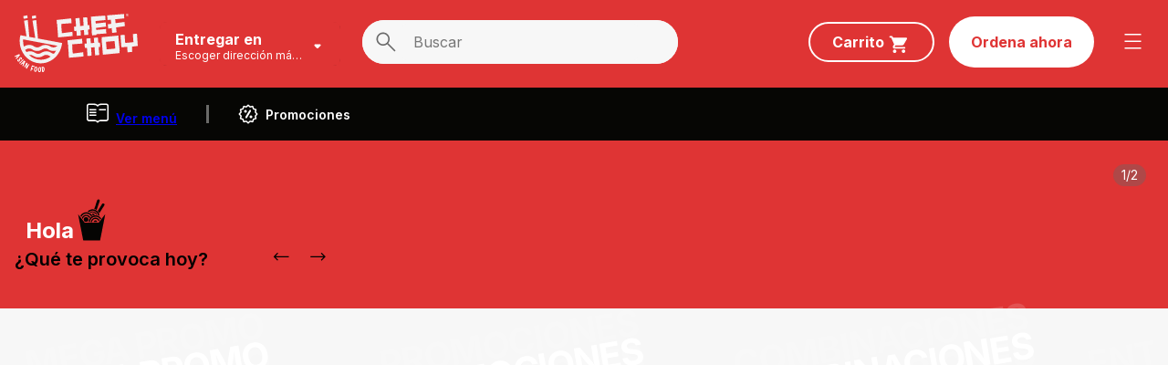

--- FILE ---
content_type: text/html; charset=utf-8
request_url: https://domicilio.chefchoy.ec/
body_size: 45936
content:
<!DOCTYPE html><html lang="en"><head><meta charSet="utf-8"/><meta name="viewport" content="width=device-width"/><title>Chef Choy | la mejor comida china a domicilio en Quito</title><meta property="og:title" content="Chef Choy | la mejor comida china a domicilio en Quito"/><meta name="description" content="Aprovecha los mejores descuentos y promociones en Chef Choy, la mejor comida china a domicilio. Cupones exclusivos para nuestros clientes en Quito."/><meta property="og:description" content="Aprovecha los mejores descuentos y promociones en Chef Choy, la mejor comida china a domicilio. Cupones exclusivos para nuestros clientes en Quito."/><meta name="robots" content="index, follow"/><meta name="keywords" content="Comida china en Quito"/><meta name="next-head-count" content="8"/><meta property="og:url" content="https://chefchoy.ec"/><meta property="og:site_name" content="Chef Choy Sushi"/><meta property="og:title" content="CHEF CHOY"/><meta property="og:type" content="website"/><meta property="og:image" content="https://i.imgur.com/TjUlwxE.png"/><meta property="og:image:type" content="image/png"/><meta property="og:image:width" content="1024"/><meta property="og:image:height" content="1024"/><link rel="preconnect" href="https://fonts.gstatic.com"/><meta property="og:image:alt" content="La comida asiática como te gusta"/><meta name="keywords" content="Chef Choy Sushi, comida domicilio, restaurantes, Pedido a domicilio, sushi restaurant, sushi Quito, sushi a domicilio, Comida japonesa"/><meta http-equiv="Content-Security-Policy" content="upgrade-insecure-requests"/><link rel="preconnect" href="https://fonts.gstatic.com" crossorigin /><link data-next-font="" rel="preconnect" href="/" crossorigin="anonymous"/><link rel="preload" href="/_next/static/css/10b25953850650fb.css" as="style"/><link rel="stylesheet" href="/_next/static/css/10b25953850650fb.css" data-n-g=""/><noscript data-n-css=""></noscript><script defer="" nomodule="" src="/_next/static/chunks/polyfills-42372ed130431b0a.js"></script><script src="/_next/static/chunks/webpack-a22352a9e2b69ce5.js" defer=""></script><script src="/_next/static/chunks/framework-04e1fa741b5b29e6.js" defer=""></script><script src="/_next/static/chunks/main-b65a993e6714155d.js" defer=""></script><script src="/_next/static/chunks/pages/_app-3f1dda2b0d1b7dca.js" defer=""></script><script src="/_next/static/chunks/733-12c8926721d6e045.js" defer=""></script><script src="/_next/static/chunks/8349-0d88704b19e5ff7d.js" defer=""></script><script src="/_next/static/chunks/7745-99c283f6b27e2fe7.js" defer=""></script><script src="/_next/static/chunks/309-2d94efa67b9081c9.js" defer=""></script><script src="/_next/static/chunks/6414-6082df516d289228.js" defer=""></script><script src="/_next/static/chunks/pages/index-17071c851133a68a.js" defer=""></script><script src="/_next/static/n_EB1pb1m_8tPl6UnKsiI/_buildManifest.js" defer=""></script><script src="/_next/static/n_EB1pb1m_8tPl6UnKsiI/_ssgManifest.js" defer=""></script><style data-styled="" data-styled-version="5.3.6">.dpGYjB{width:100%;isolation:isolate;overflow-x:hidden !important;}/*!sc*/
data-styled.g1[id="sc-bcXHqe"]{content:"dpGYjB,"}/*!sc*/
.qqvmh{-webkit-align-items:center;-webkit-box-align:center;-ms-flex-align:center;align-items:center;outline:none;cursor:pointer;color:#ffffff;background-color:var(--palette-primary,#4611cf);border:1px solid var(--palette-primary,#4611cf);display:-webkit-box;display:-webkit-flex;display:-ms-flexbox;display:flex;-webkit-box-pack:center;-webkit-justify-content:center;-ms-flex-pack:center;justify-content:center;opacity:1;padding:0.8rem 1.2em;-webkit-transition:all 0.4s;transition:all 0.4s;box-shadow:1px 1px 2px rgba(0,0,0,0.3);font-family:inherit;}/*!sc*/
.qqvmh:disabled{color:#d4d4d4;}/*!sc*/
.qqvmh:disabled{background-color:#fafafa;}/*!sc*/
.qqvmh:disabled{border:1px solid #d4d4d4;}/*!sc*/
.qqvmh:hover{box-shadow:1px 2px 4px rgba(0,0,0,0.5);}/*!sc*/
.qqvmh:hover:disabled{box-shadow:1px 1px 2px rgba(0,0,0,0.3);}/*!sc*/
.qqvmh:active{box-shadow:0px 1px 2px rgba(0,0,0,0.5);}/*!sc*/
.qqvmh:disabled{cursor:default;}/*!sc*/
.qqvmh > *:not(:first-child){margin-left:0.8rem;}/*!sc*/
.qqvmh .Button__wrapper{display:-webkit-box;display:-webkit-flex;display:-ms-flexbox;display:flex;}/*!sc*/
.qqvmh .Button__wrapper > *:not(:first-child){margin-left:0.8rem;}/*!sc*/
.qqvmh .Button__loading{-webkit-align-items:center;-webkit-box-align:center;-ms-flex-align:center;align-items:center;display:-webkit-box;display:-webkit-flex;display:-ms-flexbox;display:flex;-webkit-animation:rotate 1s infinite;animation:rotate 1s infinite;}/*!sc*/
.qqvmh .Button__loading__icon{height:1.2em;width:1.2em;}/*!sc*/
.qqvmh .Button__loading__icon path{fill:#ffffff;}/*!sc*/
@-webkit-keyframes rotate{0%{-webkit-transform:rotateZ(0deg);-ms-transform:rotateZ(0deg);transform:rotateZ(0deg);}100%{-webkit-transform:rotateZ(360deg);-ms-transform:rotateZ(360deg);transform:rotateZ(360deg);}}/*!sc*/
@keyframes rotate{0%{-webkit-transform:rotateZ(0deg);-ms-transform:rotateZ(0deg);transform:rotateZ(0deg);}100%{-webkit-transform:rotateZ(360deg);-ms-transform:rotateZ(360deg);transform:rotateZ(360deg);}}/*!sc*/
.fmRnES{-webkit-align-items:center;-webkit-box-align:center;-ms-flex-align:center;align-items:center;outline:none;cursor:pointer;color:#000000d9;background-color:transparent;border:1px solid #d4d4d4;display:-webkit-box;display:-webkit-flex;display:-ms-flexbox;display:flex;-webkit-box-pack:center;-webkit-justify-content:center;-ms-flex-pack:center;justify-content:center;opacity:1;padding:0.8rem 1.2em;-webkit-transition:all 0.4s;transition:all 0.4s;box-shadow:1px 1px 2px rgba(0,0,0,0.1);font-family:inherit;}/*!sc*/
.fmRnES:hover{color:var(--palette-primary,#4611cf);}/*!sc*/
.fmRnES:disabled{color:#d4d4d4;}/*!sc*/
.fmRnES:disabled{background-color:#fafafa;}/*!sc*/
.fmRnES:hover{border-color:var(--palette-primary,#4611cf);}/*!sc*/
.fmRnES:disabled{border:1px solid #d4d4d4;}/*!sc*/
.fmRnES:hover{box-shadow:1px 2px 4px rgba(0,0,0,0.2);}/*!sc*/
.fmRnES:hover:disabled{box-shadow:1px 1px 2px rgba(0,0,0,0.1);}/*!sc*/
.fmRnES:active{box-shadow:0px 1px 2px rgba(0,0,0,0.2);}/*!sc*/
.fmRnES:hover .Button__loading__icon path{fill:var(--palette-primary,#4611cf);}/*!sc*/
.fmRnES:disabled{cursor:default;}/*!sc*/
.fmRnES > *:not(:first-child){margin-left:0.8rem;}/*!sc*/
.fmRnES .Button__wrapper{display:-webkit-box;display:-webkit-flex;display:-ms-flexbox;display:flex;}/*!sc*/
.fmRnES .Button__wrapper > *:not(:first-child){margin-left:0.8rem;}/*!sc*/
.fmRnES .Button__loading{-webkit-align-items:center;-webkit-box-align:center;-ms-flex-align:center;align-items:center;display:-webkit-box;display:-webkit-flex;display:-ms-flexbox;display:flex;-webkit-animation:rotate 1s infinite;animation:rotate 1s infinite;}/*!sc*/
.fmRnES .Button__loading__icon{height:1.2em;width:1.2em;}/*!sc*/
.fmRnES .Button__loading__icon path{fill:#000000;}/*!sc*/
@-webkit-keyframes rotate{0%{-webkit-transform:rotateZ(0deg);-ms-transform:rotateZ(0deg);transform:rotateZ(0deg);}100%{-webkit-transform:rotateZ(360deg);-ms-transform:rotateZ(360deg);transform:rotateZ(360deg);}}/*!sc*/
@keyframes rotate{0%{-webkit-transform:rotateZ(0deg);-ms-transform:rotateZ(0deg);transform:rotateZ(0deg);}100%{-webkit-transform:rotateZ(360deg);-ms-transform:rotateZ(360deg);transform:rotateZ(360deg);}}/*!sc*/
data-styled.g8[id="sc-iBYQkv"]{content:"qqvmh,fmRnES,"}/*!sc*/
.ijXqaf{--max:min( 512px, calc(100vw - (100vw - 100%) - env(safe-area-inset-left) - env(safe-area-inset-right)) );margin:0 auto;max-width:var(--max);min-width:min(var(--max),100%);position:relative;display:inherit;}/*!sc*/
.ijXqaf .MaxWidth__inner{padding:0 16px;min-width:100%;position:relative;display:inherit;}/*!sc*/
data-styled.g37[id="sc-ilhmMj"]{content:"ijXqaf,"}/*!sc*/
.kvQuLa{position:fixed;z-index:9999;pointer-events:none;width:100%;height:100%;top:0;left:0;right:0;bottom:0;}/*!sc*/
.kvQuLa .NotificationsContainer__container{position:absolute;pointer-events:none;}/*!sc*/
.kvQuLa .NotificationsContainer__container > *:not(:last-child){margin-bottom:20px;}/*!sc*/
.kvQuLa .NotificationsContainer__container--top-left{left:20px;top:20px;}/*!sc*/
.kvQuLa .NotificationsContainer__container--top-right{right:20px;top:20px;}/*!sc*/
.kvQuLa .NotificationsContainer__container--top-center{top:20px;left:50%;-webkit-transform:translateX(-50%);-ms-transform:translateX(-50%);transform:translateX(-50%);}/*!sc*/
.kvQuLa .NotificationsContainer__container--bottom-left{left:20px;bottom:20px;}/*!sc*/
.kvQuLa .NotificationsContainer__container--bottom-right{right:20px;bottom:20px;}/*!sc*/
.kvQuLa .NotificationsContainer__container--bottom-center{bottom:20px;left:50%;-webkit-transform:translateX(-50%);-ms-transform:translateX(-50%);transform:translateX(-50%);}/*!sc*/
.kvQuLa .NotificationsContainer__item{position:relative;-webkit-transition:0.2s;transition:0.2s;pointer-events:all;}/*!sc*/
data-styled.g38[id="sc-jIRcFI"]{content:"kvQuLa,"}/*!sc*/
.bHqWSF{position:relative;display:-webkit-box;display:-webkit-flex;display:-ms-flexbox;display:flex;width:100%;}/*!sc*/
.bHqWSF .SearchBar__dropdown{display:-webkit-box;display:-webkit-flex;display:-ms-flexbox;display:flex;-webkit-flex:1;-ms-flex:1;flex:1;}/*!sc*/
.bHqWSF .SearchBar__wrapper{position:relative;display:-webkit-box;display:-webkit-flex;display:-ms-flexbox;display:flex;background-color:#fafafa;-webkit-flex:1;-ms-flex:1;flex:1;width:100%;}/*!sc*/
.bHqWSF .SearchBar__input{border:none;padding:12px 8px;background-color:#fafafa;-webkit-flex:1;-ms-flex:1;flex:1;font-family:inherit;}/*!sc*/
.bHqWSF .SearchBar__input:focus{outline:none;}/*!sc*/
.bHqWSF .SearchBar:focus{outline:none;}/*!sc*/
.bHqWSF .SearchBar__btn{display:-webkit-box;display:-webkit-flex;display:-ms-flexbox;display:flex;-webkit-box-pack:center;-webkit-justify-content:center;-ms-flex-pack:center;justify-content:center;-webkit-align-items:center;-webkit-box-align:center;-ms-flex-align:center;align-items:center;width:28px;background-color:#fafafa;box-shadow:none;outline:none;border:none;padding:0;}/*!sc*/
.bHqWSF .SearchBar__btn > .Button__loading{stroke:#000000;padding-left:8px;}/*!sc*/
.bHqWSF .SearchBar__btn-search{padding-left:8px;}/*!sc*/
.bHqWSF .SearchBar__btn-cross{padding-right:8px;right:8px;height:100%;display:-webkit-box;display:-webkit-flex;display:-ms-flexbox;display:flex;-webkit-align-items:center;-webkit-box-align:center;-ms-flex-align:center;align-items:center;}/*!sc*/
.bHqWSF .SearchBar__btn-container{width:36px;}/*!sc*/
data-styled.g55[id="sc-hTBuwn"]{content:"bHqWSF,"}/*!sc*/
.bNxdVE{width:0px;height:208px;overflow:hidden;max-width:min( -24px, 100%, calc(100vw - (100vw - 100%) - env(safe-area-inset-left) - env(safe-area-inset-right)) );}/*!sc*/
.bNxdVE .slick-list{overflow:initial;width:192px;}/*!sc*/
.bNxdVE .slick-slide:not(:last-child) .Slider__slide{margin-right:24px;}/*!sc*/
.bNxdVE .slick-prev,.bNxdVE .slick-next{z-index:2;}/*!sc*/
.bNxdVE .Slider__slide{overflow:hidden;max-width:168px;height:208px;}/*!sc*/
data-styled.g58[id="sc-lbVpMG"]{content:"bNxdVE,"}/*!sc*/
.jZGXJa{display:-webkit-box;display:-webkit-flex;display:-ms-flexbox;display:flex;-webkit-flex:1;-ms-flex:1;flex:1;-webkit-flex-direction:column;-ms-flex-direction:column;flex-direction:column;isolation:isolate;}/*!sc*/
.jZGXJa .TabsMenu__page{-webkit-flex:1;-ms-flex:1;flex:1;display:-webkit-box;display:-webkit-flex;display:-ms-flexbox;display:flex;-webkit-flex-direction:column;-ms-flex-direction:column;flex-direction:column;min-height:calc(100vh - env(safe-area-inset-top) - env(safe-area-inset-bottom));}/*!sc*/
.jZGXJa .TabsMenu__page > *:last-child{padding-bottom:32px;}/*!sc*/
.jZGXJa .TabsMenu__bar{background-color:#fff;box-shadow:0px -2px 4px rgba(0,0,0,0.1);bottom:0;left:0;position:fixed;width:calc(100vw - (100vw - 100%) - env(safe-area-inset-left) - env(safe-area-inset-right));z-index:4;}/*!sc*/
.jZGXJa .TabsMenu__tabs{display:-webkit-box;display:-webkit-flex;display:-ms-flexbox;display:flex;-webkit-align-items:center;-webkit-box-align:center;-ms-flex-align:center;align-items:center;-webkit-box-pack:space-evenly;-webkit-justify-content:space-evenly;-ms-flex-pack:space-evenly;justify-content:space-evenly;padding:0.8rem 0;}/*!sc*/
.jZGXJa .TabsMenu__tabs__item{list-style:none;cursor:pointer;}/*!sc*/
data-styled.g61[id="sc-eJDSGI"]{content:"jZGXJa,"}/*!sc*/
.dCzPoJ{display:-webkit-box;display:-webkit-flex;display:-ms-flexbox;display:flex;-webkit-flex-direction:column;-ms-flex-direction:column;flex-direction:column;-webkit-box-pack:center;-webkit-justify-content:center;-ms-flex-pack:center;justify-content:center;-webkit-align-items:center;-webkit-box-align:center;-ms-flex-align:center;align-items:center;}/*!sc*/
.dCzPoJ .TabsMenuItem__title{padding-top:0rem;color:#000;font-size:1.2rem;}/*!sc*/
.tElvD{display:-webkit-box;display:-webkit-flex;display:-ms-flexbox;display:flex;-webkit-flex-direction:column;-ms-flex-direction:column;flex-direction:column;-webkit-box-pack:center;-webkit-justify-content:center;-ms-flex-pack:center;justify-content:center;-webkit-align-items:center;-webkit-box-align:center;-ms-flex-align:center;align-items:center;}/*!sc*/
.tElvD .TabsMenuItem__title{padding-top:0.4rem;color:#000;font-size:1.2rem;}/*!sc*/
data-styled.g62[id="sc-oZIhv"]{content:"dCzPoJ,tElvD,"}/*!sc*/
.gUawLM.Button{display:-webkit-box;display:-webkit-flex;display:-ms-flexbox;display:flex;box-shadow:none !important;outline:none;background-color:none;border-radius:7.6rem;cursor:pointer;padding:0.8rem 2.4rem;font-size:1.6rem;border:0.2rem solid var(--palette-primary);color:var(--palette-primary);}/*!sc*/
.gUawLM.Button:hover:not([disabled]){color:var(--palette-primary);}/*!sc*/
.gUawLM.Button:disabled{border:0.2rem solid var(--palette-gray-s0-l80);color:var(--palette-gray-s0-l80);box-shadow:none !important;}/*!sc*/
.gUawLM.Button:disabled .Button__loading__icon path{fill:var(--palette-gray-s0-l80);}/*!sc*/
.WFICY.Button{display:-webkit-box;display:-webkit-flex;display:-ms-flexbox;display:flex;box-shadow:none !important;outline:none;background-color:none;border-radius:7.6rem;cursor:pointer;padding:0.8rem 2.4rem;font-size:1.6rem;background-color:var(--palette-primary);}/*!sc*/
.WFICY.Button:hover:not([disabled]){background-color:var(--palette-primary);box-shadow:0rem 0.4rem 0.4rem var(--palette-gray-s0-l95), 0rem 0.4rem 1.6rem var(--palette-gray-s0-l92);border:0.1rem solid var(--palette-primary);}/*!sc*/
.WFICY.Button:disabled{background-color:var(--palette-gray-s0-l80);color:var(--palette-white);box-shadow:none !important;}/*!sc*/
data-styled.g66[id="sc-gGvHcT"]{content:"gUawLM,WFICY,"}/*!sc*/
.bgZNxC .Modal__body{display:-webkit-box;display:-webkit-flex;display:-ms-flexbox;display:flex;-webkit-box-pack:center;-webkit-justify-content:center;-ms-flex-pack:center;justify-content:center;-webkit-align-items:center;-webkit-box-align:center;-ms-flex-align:center;align-items:center;-webkit-flex-direction:column;-ms-flex-direction:column;flex-direction:column;padding:1.2rem 0;}/*!sc*/
.bgZNxC .Error__text{color:var(--palette-black-s0-l10);font-size:2rem;line-height:2.8rem;padding-top:1.2rem;text-align:center;}/*!sc*/
.bgZNxC .Error__text--title{font-weight:700;}/*!sc*/
.bgZNxC .Error__text--description{font-weight:400;}/*!sc*/
.bgZNxC .Error__button{margin-top:2.4rem;border-radius:2.4rem;font-size:2rem;}/*!sc*/
data-styled.g67[id="sc-ckEbSK"]{content:"bgZNxC,"}/*!sc*/
.hOqjwc .Modal__body{overflow:hidden !important;-webkit-scrollbar-color:transparent,transparent;-moz-scrollbar-color:transparent,transparent;-ms-scrollbar-color:transparent,transparent;scrollbar-color:transparent,transparent;}/*!sc*/
.hOqjwc .Modal__body > div{max-width:26rem;max-height:26rem;}/*!sc*/
@media (max-width:420px){.hOqjwc .Modal__body > .Loading__container{margin-top:20rem;}}/*!sc*/
data-styled.g68[id="sc-fbYMXx"]{content:"hOqjwc,"}/*!sc*/
.hfOTDd{width:min(var(--sizes-page-maxWidth),60rem);height:min(var(--sizes-page-maxHeight),100rem);border-radius:1.2rem;}/*!sc*/
@media all and (hover:none){.hfOTDd{width:var(--sizes-page-maxWidth);height:var(--sizes-page-maxHeight);}}/*!sc*/
.hfOTDd .Modal{border-radius:1.2rem !important;}/*!sc*/
.hfOTDd .Modal__body{background-color:var(--palette-white);}/*!sc*/
data-styled.g69[id="sc-GhhNo"]{content:"hfOTDd,"}/*!sc*/
.knTKry{width:min(var(--sizes-page-maxWidth),54rem);height:min(var(--sizes-page-maxHeight),30.8rem);border-radius:1.2rem;}/*!sc*/
.knTKry .Modal__body{display:-webkit-box;display:-webkit-flex;display:-ms-flexbox;display:flex;-webkit-flex-direction:column;-ms-flex-direction:column;flex-direction:column;-webkit-align-items:center;-webkit-box-align:center;-ms-flex-align:center;align-items:center;-webkit-box-pack:center;-webkit-justify-content:center;-ms-flex-pack:center;justify-content:center;}/*!sc*/
.knTKry .ModalPaymentezOtpVerification__header{padding:1.6rem 2.4rem;font-weight:700;font-size:2rem;background-color:var(--palette-white);text-align:center;-webkit-flex:1;-ms-flex:1;flex:1;}/*!sc*/
.knTKry .ModalPaymentezOtpVerification__title{color:var(--palette-black);font-weight:600;position:absolute;top:3.6rem;left:2.4rem;right:2.4rem;}/*!sc*/
.knTKry .ModalPaymentezOtpVerification__otp--container{display:-webkit-box;display:-webkit-flex;display:-ms-flexbox;display:flex;-webkit-align-items:center;-webkit-box-align:center;-ms-flex-align:center;align-items:center;-webkit-box-pack:center;-webkit-justify-content:center;-ms-flex-pack:center;justify-content:center;}/*!sc*/
.knTKry .ModalPaymentezOtpVerification__otp--input{width:6.4rem !important;height:6.4rem;margin:0 0.8rem;font-size:1.6rem;border-radius:0.8rem;font-family:inherit;border:solid 0.1rem var(--palette-gray-s0-l77);}/*!sc*/
.knTKry .ModalPaymentezOtpVerification__otp--input:focus-visible{outline:none;}/*!sc*/
@media (max-width:420px){.knTKry .ModalPaymentezOtpVerification__otp--input{width:4rem !important;height:5.2rem;margin:0 0.4rem;font-size:2rem;}}/*!sc*/
.knTKry .ModalPaymentezOtpVerification__otp--error{border:solid 1px red;}/*!sc*/
.knTKry .ModalPaymentezOtpVerification__error{display:inline-block;padding-top:1.2rem;font-size:1.6rem;color:var(--palette-red-s95-63);}/*!sc*/
.knTKry .ModalPaymentezOtpVerification__button{padding:1.2rem 8.8rem;font-family:inherit;font-weight:700;font-size:1.6rem;margin-top:4.4rem;width:84%;}/*!sc*/
data-styled.g70[id="sc-fXqpFg"]{content:"knTKry,"}/*!sc*/
.ghkeVi{border-radius:1.2rem !important;width:min(var(--sizes-page-maxWidth),96rem);height:min(var(--sizes-page-maxHeight),62.4rem);background-color:var(--palette-white) !important;}/*!sc*/
@media (max-width:768px){.ghkeVi{max-height:unset;min-width:unset;height:100%;}}/*!sc*/
.ghkeVi .Modal{border-radius:1.2rem !important;}/*!sc*/
.ghkeVi .Modal__header .ProductModal__header{font-weight:400;font-size:2rem;}/*!sc*/
@media (max-width:768px){.ghkeVi .Modal__body{display:-webkit-box;display:-webkit-flex;display:-ms-flexbox;display:flex;-webkit-flex-direction:column;-ms-flex-direction:column;flex-direction:column;-webkit-align-items:center;-webkit-box-align:center;-ms-flex-align:center;align-items:center;}.ghkeVi .Modal__body .ProductError__error-state__title{text-align:center;}}/*!sc*/
.ghkeVi .ProductModal__main{width:100%;}/*!sc*/
.ghkeVi .ProductModal__main--full-height{height:100%;}/*!sc*/
.ghkeVi.ghkeVi .ProductMain__content{display:grid;grid-template-columns:1fr 1fr;grid-template-areas:"col col";padding:unset;}/*!sc*/
@media (max-width:768px){.ghkeVi.ghkeVi .ProductMain__content{grid-template-columns:1fr;grid-template-areas:"col";overflow:hidden;overflow-y:auto;}}/*!sc*/
.ghkeVi.ghkeVi .ProductMain__preview-image{padding:2rem;background-color:var(--palette-gray-s0-l98);border-right:0.2rem solid var(--palette-gray-s0-l80);max-height:49.6rem;}/*!sc*/
.ghkeVi.ghkeVi .ProductMain__preview-image .ProductDetailsImage{-webkit-flex-direction:column;-ms-flex-direction:column;flex-direction:column;-webkit-box-pack:center;-webkit-justify-content:center;-ms-flex-pack:center;justify-content:center;-webkit-align-items:center;-webkit-box-align:center;-ms-flex-align:center;align-items:center;top:5.2rem;}/*!sc*/
.ghkeVi.ghkeVi .ProductMain__preview-image .ProductDetailsImage__thumbnail-carousel{display:none;}/*!sc*/
.ghkeVi.ghkeVi .ProductMain__preview-image .ProductDetailsImage__zoom-image--desktop{display:none;}/*!sc*/
.ghkeVi.ghkeVi .ProductMain__preview-image .ProductDetailsImage__image--tablet{display:none;}/*!sc*/
.ghkeVi.ghkeVi .ProductMain__preview-image .ProductDetailsImage__image--mobile{display:block;}/*!sc*/
.ghkeVi.ghkeVi .ProductMain__preview-image .ProductDetailsImage__thumbnail-carousel--mobile{margin:0.8rem;display:-webkit-box;display:-webkit-flex;display:-ms-flexbox;display:flex;}/*!sc*/
@media (max-width:768px){.ghkeVi.ghkeVi .ProductMain__preview-image{padding:1.6rem;max-height:unset;}}/*!sc*/
.ghkeVi.ghkeVi .ProductMain__form{overflow:hidden;overflow-y:auto;max-height:49.6rem;background-color:var(--palette-gray-s0-l98);}/*!sc*/
@media (max-width:768px){.ghkeVi.ghkeVi .ProductMain__form{margin-bottom:7.2rem;max-height:unset;}}/*!sc*/
.ghkeVi.ghkeVi .ProductMain__form .Pocket__header{cursor:auto;}/*!sc*/
.ghkeVi.ghkeVi .ProductMain__form .Pocket__header__title:first-child{font-weight:600;font-size:1.6rem;padding:0.8rem 0.4rem;}/*!sc*/
.ghkeVi.ghkeVi .ProductMain__form .Pocket__icon{display:none;}/*!sc*/
@media (max-width:768px){.ghkeVi.ghkeVi .ProductMain__form .ProductBaseInfo__name{display:none;}}/*!sc*/
.ghkeVi.ghkeVi .ProductMain__description__text{padding-left:0.4rem;padding-right:0.4rem;font-weight:700;font-size:1.4rem;line-height:1.8rem;}/*!sc*/
.ghkeVi.ghkeVi .ProductMain__comment-box{padding-bottom:1.2rem;}/*!sc*/
.ghkeVi.ghkeVi .ProductMain__actions,.ghkeVi.ghkeVi .ProductMain__wish-button{display:-webkit-box;display:-webkit-flex;display:-ms-flexbox;display:flex;position:fixed;width:50%;bottom:0;padding:1.2rem;left:0;height:6.4rem;border-top:0.1rem solid var(--palette-gray-s0-l20-a20);background-color:var(--palette-white);height:6.8rem;}/*!sc*/
.ghkeVi.ghkeVi .ProductMain__actions .ProductMain__wishlist-button,.ghkeVi.ghkeVi .ProductMain__wish-button .ProductMain__wishlist-button{margin-left:0;}/*!sc*/
@media (max-width:420px){.ghkeVi.ghkeVi .ProductMain__actions,.ghkeVi.ghkeVi .ProductMain__wish-button{display:none;}}/*!sc*/
.ghkeVi.ghkeVi .ProductMain__actions{right:0;left:auto;-webkit-box-pack:end;-webkit-justify-content:flex-end;-ms-flex-pack:end;justify-content:flex-end;}/*!sc*/
@media (max-width:768px){.ghkeVi.ghkeVi .ProductMain__actions{position:fixed;display:-webkit-box;display:-webkit-flex;display:-ms-flexbox;display:flex;-webkit-box-pack:justify;-webkit-justify-content:space-between;-ms-flex-pack:justify;justify-content:space-between;bottom:0;left:0;width:100%;background-color:var(--palette-white);padding:1.2rem 1.6rem;-webkit-align-items:center;-webkit-box-align:center;-ms-flex-align:center;align-items:center;}}/*!sc*/
@media (max-width:768px){.ghkeVi.ghkeVi .ProductMain__addToCart .AddToCartButton__btn__no-ok{width:100%;}}/*!sc*/
@media (max-width:768px){.ghkeVi.ghkeVi .ProductMain__counter{margin-right:unset;}}/*!sc*/
.ghkeVi .ProductMain__share-button__content{display:-webkit-box;display:-webkit-flex;display:-ms-flexbox;display:flex;-webkit-align-items:center;-webkit-box-align:center;-ms-flex-align:center;align-items:center;}/*!sc*/
.ghkeVi .ProductMain__share-button__icon-container{margin-right:1.2rem;}/*!sc*/
@media (min-width:768px){.ghkeVi .ProductMain__share-button__icon--mobile{display:none;}}/*!sc*/
@media (max-width:768px){.ghkeVi .ProductMain__share-button__icon--desktop{display:none;}}/*!sc*/
.ghkeVi .ProductMain__share-button__text{color:var(--palette-primary);font-weight:700;font-size:1.4rem;line-height:1.8rem;}/*!sc*/
.ghkeVi .ProductPlaceholder{padding:2.4rem;}/*!sc*/
@media (max-width:768px){.ghkeVi .ProductPlaceholder{padding:0;}}/*!sc*/
data-styled.g71[id="sc-dwnOUR"]{content:"ghkeVi,"}/*!sc*/
.gJmECy.SearchBarProductsDrawer{display:none;background-color:var(--palette-white);}/*!sc*/
@media (max-width:1024px){.gJmECy.SearchBarProductsDrawer{display:block;width:100%;max-height:calc( var(--sizes-page-maxHeight) + env(safe-area-inset-bottom) );min-height:calc( var(--sizes-page-minHeight) + env(safe-area-inset-bottom) );}}/*!sc*/
.gJmECy .SearchBarProducts__search-bar{padding:1.2rem 1.6rem;padding-right:0;max-width:100%;}/*!sc*/
data-styled.g111[id="sc-EJAja"]{content:"gJmECy,"}/*!sc*/
.gGwQYm{display:-webkit-box;display:-webkit-flex;display:-ms-flexbox;display:flex;background-color:var(--palette-white);position:relative;}/*!sc*/
.gGwQYm .SearchBarProducts__search-bar{width:100%;max-width:40rem;}/*!sc*/
@media (max-width:1023px){.gGwQYm .SearchBarProducts__search-bar{max-width:100%;}}/*!sc*/
.gGwQYm .SearchBarProducts__search-bar input{background-color:transparent;}/*!sc*/
.gGwQYm .SearchBarProducts__search-bar .SearchBar__wrapper{height:4.8rem;padding:0.4rem 0.8rem;background-color:var(--palette-gray-s0-l97-a10);}/*!sc*/
@media (max-width:768px){.gGwQYm .SearchBarProducts__search-bar .SearchBar__wrapper{height:4rem;}}/*!sc*/
.gGwQYm .SearchBarProducts__search-bar .SearchBar__btn-search{background-color:transparent;}/*!sc*/
.gGwQYm .SearchBarProducts__search-bar .SearchBar__btn-container > *{background-color:transparent;}/*!sc*/
.gGwQYm .SearchBarProducts__btn-cancel{position:absolute;right:0;top:50%;-webkit-transform:translateY(-50%);-ms-transform:translateY(-50%);transform:translateY(-50%);z-index:3;font-size:1.2rem;font-weight:600;background-color:var(--palette-gray-s0-l98);color:var(--palette-primary-dark);}/*!sc*/
.gGwQYm .SearchBarProducts__cancel{padding:0.8rem 1.6rem;grid-area:cancel;}/*!sc*/
.gGwQYm .SearchBarProducts__cancel .Button__wrapper{font-weight:600;font-size:1.6rem;}/*!sc*/
.gGwQYm.gGwQYm.gGwQYm .SearchBar__btn-search{padding-left:0;}/*!sc*/
.gGwQYm.gGwQYm.gGwQYm .SearchBar__input{padding:1rem 1.2rem;border:none;line-height:2.4rem;width:100%;background-color:var(--palette-gray-s0-l97);}/*!sc*/
.gGwQYm.gGwQYm.gGwQYm .SearchBar__input:focus{box-shadow:none;}/*!sc*/
.gGwQYm.gGwQYm.gGwQYm .SearchBar__input:hover:not(:disabled),.gGwQYm.gGwQYm.gGwQYm .SearchBar__input:focus{border:none;}/*!sc*/
@media (max-width:767px){.gGwQYm.gGwQYm.gGwQYm .SearchBar__input{max-width:"100%";}}/*!sc*/
data-styled.g112[id="sc-jWgTtR"]{content:"gGwQYm,"}/*!sc*/
.biCDQf.ShoppingCartDrawer{background-color:var(--palette-gray-s0-l97-a10);padding-top:2.4rem;width:100%;min-height:var(--sizes-page-maxHeight);max-height:var(--sizes-page-maxHeight);display:-webkit-box;display:-webkit-flex;display:-ms-flexbox;display:flex;-webkit-flex-direction:column;-ms-flex-direction:column;flex-direction:column;}/*!sc*/
@media (min-width:769px){.biCDQf.ShoppingCartDrawer{width:44rem;}}/*!sc*/
@media (min-width:1025px){.biCDQf.ShoppingCartDrawer{min-width:66.6rem;}}/*!sc*/
.biCDQf .ShoppingCartDrawer__extra-products{padding-inline:0.8rem;padding-top:1.6rem;}/*!sc*/
.biCDQf .ShoppingCartDrawer__store{display:-webkit-box;display:-webkit-flex;display:-ms-flexbox;display:flex;-webkit-align-items:center;-webkit-box-align:center;-ms-flex-align:center;align-items:center;padding-bottom:3.2rem;font-weight:700;padding-left:1.6rem;padding-right:1.6rem;color:var(--palette-black-s0-l10);font-size:1.6rem;}/*!sc*/
.biCDQf .ShoppingCartDrawer__store svg{margin-right:0.8rem;}/*!sc*/
.biCDQf .ShoppingCartDrawer__head{display:-webkit-box;display:-webkit-flex;display:-ms-flexbox;display:flex;-webkit-box-pack:justify;-webkit-justify-content:space-between;-ms-flex-pack:justify;justify-content:space-between;-webkit-align-items:center;-webkit-box-align:center;-ms-flex-align:center;align-items:center;margin-bottom:3.6rem;padding-left:1.6rem;padding-right:1.6rem;}/*!sc*/
.biCDQf .ShoppingCartDrawer__close{cursor:pointer;z-index:2;}/*!sc*/
.biCDQf .ShoppingCartDrawer__share{margin-left:2rem;}/*!sc*/
.biCDQf .ShoppingCartDrawer__title{font-size:2rem;line-height:2.8rem;color:var(--palette-black-s0-l10);display:-webkit-box;display:-webkit-flex;display:-ms-flexbox;display:flex;-webkit-align-items:center;-webkit-box-align:center;-ms-flex-align:center;align-items:center;font-weight:600;}/*!sc*/
.biCDQf .ShoppingCartDrawer__cart{overflow-y:auto;-webkit-scrollbar-width:none;-moz-scrollbar-width:none;-ms-scrollbar-width:none;scrollbar-width:none;display:-webkit-box;display:-webkit-flex;display:-ms-flexbox;display:flex;-webkit-flex-direction:column;-ms-flex-direction:column;flex-direction:column;-webkit-box-pack:justify;-webkit-justify-content:space-between;-ms-flex-pack:justify;justify-content:space-between;padding-bottom:20rem;}/*!sc*/
@media (min-width:768px){.biCDQf .ShoppingCartDrawer__cart .CartProducts{padding-left:1.6rem;padding-right:1.6rem;}}/*!sc*/
.biCDQf .ShoppingCartDrawer__cart .ShoppingCartDrawer__summary{margin:1.6rem 1.6rem 3.2rem 1.6rem;}/*!sc*/
@media (min-width:420px){.biCDQf .ShoppingCartDrawer__cart .CouponDetail{padding-left:1.6rem;padding-right:1.6rem;}}/*!sc*/
.biCDQf .ShoppingCartDrawer__cart::-webkit-scrollbar{width:0;}/*!sc*/
.biCDQf .ShoppingCartDrawer__coupon{padding-bottom:2rem;padding-left:1.6rem;padding-right:1.6rem;}/*!sc*/
.biCDQf .ShoppingCartDrawer__coupon .RedeemCoupon__badge{-webkit-flex:1;-ms-flex:1;flex:1;}/*!sc*/
.biCDQf .ShoppingCartDrawer__coupon .RedeemCoupon__button-wallet{width:100%;}/*!sc*/
.biCDQf .ShoppingCartDrawer__coupon .RedeemCoupon__container input.TextInput__input{height:auto;background-color:var(--palette-white);border:none;padding:1.2rem 10.8rem 1.2rem 1.6rem;color:var(--palette-black-s0-l10);font-size:1.6rem;font-weight:700;}/*!sc*/
.biCDQf .ShoppingCartDrawer__coupon .RedeemCoupon__container button.RedeemCouponInput__input-button{position:absolute;top:3.4rem;right:1.2rem;height:3.6rem;padding:1.6rem 1.2rem;font-weight:600;z-index:1;font-size:1.6rem;}/*!sc*/
.biCDQf .ShoppingCartDrawer__coupon-anonymous{background-color:var(--palette-white);margin-left:1.6rem;margin-right:1.6rem;margin-bottom:1.6rem;padding:1.6rem;border-radius:0.8rem;position:relative;display:grid;-webkit-align-items:flex-start;-webkit-box-align:flex-start;-ms-flex-align:flex-start;align-items:flex-start;gap:0.8rem;grid-template:"icon content close";}/*!sc*/
.biCDQf .ShoppingCartDrawer__coupon-anonymous__content{grid-area:content;}/*!sc*/
.biCDQf .ShoppingCartDrawer__coupon-anonymous__content:hover{cursor:pointer;}/*!sc*/
.biCDQf .ShoppingCartDrawer__coupon-anonymous__title{color:var(--palette-black-s0-l10);font-weight:700;font-size:1.6rem;margin-bottom:0.4rem;}/*!sc*/
.biCDQf .ShoppingCartDrawer__coupon-anonymous__description{font-size:1.2rem;color:var(--palette-gray-s0-l61);}/*!sc*/
.biCDQf .ShoppingCartDrawer__coupon-anonymous__close{grid-area:close;padding:0;}/*!sc*/
.biCDQf .ShoppingCartDrawer__coupon-anonymous__icon{background-color:var(--palette-black-h60-s25-l2-a10);border-radius:0.4rem;padding:0.8rem;display:-webkit-box;display:-webkit-flex;display:-ms-flexbox;display:flex;-webkit-box-pack:center;-webkit-justify-content:center;-ms-flex-pack:center;justify-content:center;-webkit-align-items:center;-webkit-box-align:center;-ms-flex-align:center;align-items:center;height:3.2rem;width:4.2rem;}/*!sc*/
@media (max-width:420px){.biCDQf .ShoppingCartDrawer__coupon-anonymous__icon{padding:0.8rem;}}/*!sc*/
.biCDQf .ShoppingCartDrawer__divider{margin-bottom:1.6rem;}/*!sc*/
@media (max-width:768px){.biCDQf .ShoppingCartDrawer__divider{margin-left:0;margin-right:0;}}/*!sc*/
.biCDQf .ShoppingCartDrawer__order{display:-webkit-box;display:-webkit-flex;display:-ms-flexbox;display:flex;-webkit-box-pack:justify;-webkit-justify-content:space-between;-ms-flex-pack:justify;justify-content:space-between;font-size:1.2rem;color:var(--palette-gray-s0-l35);line-height:1.6rem;padding:0.8rem 2rem;}/*!sc*/
.biCDQf .ShoppingCartDrawer__empty-button.Button{font-size:1.6rem;line-height:1.6rem;margin-top:1.6rem;margin-left:1.6rem;font-weight:700;padding:1.2rem 2.4rem;background-color:var(--palette-white);color:var(--palette-primary);border:0.2rem solid var(--palette-primary);}/*!sc*/
.biCDQf .ShoppingCartDrawer__empty-button.Button:hover{background-color:var(--palette-white) !important;color:var(--palette-primary) !important;border:0.2rem solid var(--palette-primary);}/*!sc*/
.biCDQf .ShoppingCartDrawer__add-button{font-size:1.6rem;line-height:2.4rem;font-weight:600;-webkit-box-pack:start;-webkit-justify-content:flex-start;-ms-flex-pack:start;justify-content:flex-start;padding:1.2rem 2.4rem;margin:2rem 0;}/*!sc*/
@media (max-width:420px){.biCDQf .ShoppingCartDrawer__add-button{padding:1.2rem;width:100%;}}/*!sc*/
.biCDQf .ShoppingCartDrawer__add-button svg{margin-right:0.8rem;}/*!sc*/
.biCDQf .ShoppingCartDrawer__add-button svg path{fill:var(--palette-primary);}/*!sc*/
.biCDQf .ShoppingCartDrawer__summary{margin:7.2rem 1.6rem 3.2rem 1.6rem;background-color:var(--palette-white);padding:1.6rem;border-radius:0.4rem;}/*!sc*/
.biCDQf .ShoppingCartDrawer__summary .ShoppingCartSummary__title{display:none;}/*!sc*/
.biCDQf .ShoppingCartDrawer__summary .ShoppingCartItem,.biCDQf .ShoppingCartDrawer__summary .ShoppingCartItem:last-child{font-family:inherit;font-size:1.4rem;color:var(--palette-black-s0-l10);font-weight:700;}/*!sc*/
.biCDQf .ShoppingCartDrawer__pay-button{background-color:var(--palette-white);width:100%;display:-webkit-box;display:-webkit-flex;display:-ms-flexbox;display:flex;position:-webkit-sticky;position:sticky;bottom:0;left:0;-webkit-box-pack:center;-webkit-justify-content:center;-ms-flex-pack:center;justify-content:center;padding-top:1.6rem;padding-inline:1.6rem;padding-bottom:calc(1.6rem + env(safe-area-inset-bottom));box-shadow:0px 0px 10px var(--palette-gray-s0-l85);z-index:1;border-top-left-radius:2.4rem;border-top-right-radius:2.4rem;}/*!sc*/
.biCDQf .ShoppingCartDrawer__pay-button .CartPayButton,.biCDQf .ShoppingCartDrawer__pay-button .Cart__summary__button{width:100%;}/*!sc*/
.biCDQf .EmptyCart{padding:0;position:absolute;top:0;bottom:0;left:0;right:0;display:-webkit-box;display:-webkit-flex;display:-ms-flexbox;display:flex;-webkit-box-pack:center;-webkit-justify-content:center;-ms-flex-pack:center;justify-content:center;-webkit-align-items:center;-webkit-box-align:center;-ms-flex-align:center;align-items:center;}/*!sc*/
data-styled.g114[id="sc-fmZqYP"]{content:"biCDQf,"}/*!sc*/
.iCGJID{background-color:var(--palette-gray-s0-l98);height:8rem;background-color:var(--palette-primary);display:block;}/*!sc*/
@media (max-width:768px){}/*!sc*/
@media (max-width:420px){}/*!sc*/
@media (min-width:769px){.iCGJID{display:block;}}/*!sc*/
@media (max-width:768px){.iCGJID{display:block;}}/*!sc*/
@media (max-width:420px){.iCGJID{display:block;}}/*!sc*/
data-styled.g130[id="sc-eVspGN"]{content:"iCGJID,"}/*!sc*/
:root{--palette-primary-dark:#b91d1d;--palette-primary-light:#fefafa;--palette-primary-hex:#DF3637;--palette-purple-s85-l45:hsla(360,73%,54%,1);--palette-purple-s72-l92:hsla(257,72%,92%,1);--palette-primary:hsla(360,73%,54%,1);--palette-green-s100-l40:hsla(88,100%,40%,1);--palette-green-s63-l42:hsla(145,63%,42%,1);--palette-red-s69-l63:hsla(2,69%,63%,1);--palette-red-s61-l87:hsla(0,61%,87%,1);--palette-red-s60-l60:hsla(2,60%,60%,1);--palette-red-s95-63:hsla(0,79%,63%,1);--palette-red-s95-l66:hsla(0,95%,66%,1);--palette-blue-s89-l52:hsla(205,89%,52%,1);--palette-blue-h214-s89-l52:hsla(214,89%,52%,1);--palette-yellow-s100-l55:hsla(50,100%,54%,1);--palette-black-hex:#000000;--palette-black:hsla(0,0%,0%,1);--palette-black-s0-a1:hsla(0,0%,0%,0.1);--palette-black-s0-a25:hsla(0,0%,0%,0.25);--palette-black-s0-l4:hsla(0,0%,4%,1);--palette-black-s0-l10:hsla(0,0%,10%,1);--palette-black-s7-l14:hsla(336,7%,14%,1);--palette-black-s0-a85:hsla(0,0%,0%,0.85);--palette-black-h60-s25-l02-10:hsla(60,25%,2%,1);--palette-black-h60-s25-l10-a10:hsla(60,25%,1%,1);--palette-black-h60-s25-l2-a10:hsla(60,25%,2%,1);--palette-black-s0-l10-a8:hsla(0,0%,10%,0.8);--palette-black-s2-l17:hsla(240,2%,17%,1);--palette-gray-h210-s5-l90:hsla(210,5%,90%,1);--palette-gray-h240-s2-l21:hsla(240,2%,21%,1);--palette-gray-s0-l20-a04:hsla(0,0%,20%,0.04);--palette-gray-s0-l20-a08:hsla(0,0%,20%,0.08);--palette-gray-s0-l20-a16:hsla(0,0%,20%,0.16);--palette-gray-s0-l20-a20:hsla(0,0%,20%,0.20);--palette-gray-s0-l20-a70:hsla(0,0%,20%,0.70);--palette-gray-s0-l20-a10:hsla(0,0%,20%,10);--palette-gray-s0-l50-a10:hsla(0,0%,50%,1);--palette-gray-s0-l20:hsla(0,0%,20%,1);--palette-gray-s0-l25:hsla(0,0%,25%,1);--palette-gray-s0-l30:hsla(0,0%,30%,1);--palette-gray-s0-l31:hsla(0,0%,31%,1);--palette-gray-s0-l35:hsla(0,0%,35%,1);--palette-gray-s0-l40-a40:hsla(0,0%,40%,0.4);--palette-gray-s0-l40:hsla(0,0%,40%,1);--palette-gray-s0-l50:hsla(0,0%,50%,1);--palette-gray-s0-l51:hsla(0,0%,51%,1);--palette-gray-s0-l70-a48:hsla(0,0%,70%,0.48);--palette-gray-s0-l97-a10:hsla(0,0%,97%,1);--palette-gray-l90-a10:hsla(0,0%,90%,1);--palette-gray-s0-l61:hsla(0,0%,61%,1);--palette-gray-s0-l70:hsla(0,0%,70%,1);--palette-gray-s0-l74:hsla(0,0%,74%,1);--palette-gray-s0-l77:hsla(0,0%,77%,1);--palette-gray-s0-l80:hsla(0,0%,80%,1);--palette-gray-s0-l85:hsla(0,0%,85%,1);--palette-gray-s0-l90:hsla(0,0%,90%,1);--palette-gray-s0-l92:hsla(0,0%,92%,1);--palette-gray-s0-l95:hsla(0,0%,95%,1);--palette-gray-s0-l97:hsla(0,0%,97%,1);--palette-gray-s0-l98:hsla(0,0%,98%,1);--palette-gray-s0-l100:hsla(0,0%,100%,0.15);--palette-gray-h20-s16-l96:hsla(20,16%,96%,1);--palette-gray-h220-s06-l90:hsla(220,6%,90%,1);--palette-white-s0-l10-a05:hsla(0,0%,100%,0.5);--palette-orange-h19-s72-l51-a10:hsla(19,72%,51%,1);--palette-yellow-h38-s92-l59-a10:hsla(38,92%,59%,1);--palette-pink-h28-s68-l72-a10:hsla(28,68%,72%,1);--palette-white-hex:#ffffff;--palette-white:hsla(0,0%,100%,1);--palette-text-primary:var(--palette-primary);--palette-text-white:var(--palette-white);--palette-red-h360-s73-l54-a03:hsla(360,73%,54%,0.3);--fonts-primary:'Montserrat',sans-serif;--sizes-page-minWidth:calc(100vw - (100vw - 100%) - env(safe-area-inset-left) - env(safe-area-inset-right));--sizes-page-maxWidth:calc(100vw - (100vw - 100%) - env(safe-area-inset-left) - env(safe-area-inset-right));--sizes-page-minHeight:calc(100vh - env(safe-area-inset-top) - env(safe-area-inset-bottom));--sizes-page-maxHeight:calc(100vh - env(safe-area-inset-top) - env(safe-area-inset-bottom));--sizes-page-columns:[fullBleed-start] minmax(1.6rem,1fr) [content-start] minmax(0,160rem) [content-end] minmax(1.6rem,1fr) [fullBleed-end];--sizes-navbar-height:calc(9.6rem + env(safe-area-inset-top));--sizes-navbar-height-tablet:calc(15.6rem + env(safe-area-inset-top));--sizes-navbar-height-mobile:calc(18.4rem + env(safe-area-inset-top));--sizes-navbar-height-mobile-without-search:calc(11.8rem + env(safe-area-inset-top));--sizes-navbar-height-mobile-without-bottom-buttons:calc(10.8rem + env(safe-area-inset-top));}/*!sc*/
*,*::before,*::after{margin:0;padding:0;box-sizing:inherit;}/*!sc*/
html{font-size:62.5%;}/*!sc*/
body{box-sizing:border-box;background-color:var(--palette-gray-s0-l98);max-width:100%;margin-top:env(safe-area-inset-top);margin-bottom:env(safe-area-inset-bottom);margin-left:env(safe-area-inset-left);margin-right:env(safe-area-inset-right);}/*!sc*/
:is(.TabsMenu__page,.Layout) > *{grid-template-rows:max-content 1fr max-content;}/*!sc*/
.SettingsDrawer__separator{height:0.8rem;background-color:var(--palette-gray-s0-l98);margin-left:-2.4rem;margin-right:-2.4rem;}/*!sc*/
.SettingsDrawer__info-card{padding:1.6rem 0;}/*!sc*/
.SettingsDrawer__drawer__header{position:relative;padding-bottom:4rem;}/*!sc*/
.SettingsDrawer__drawer__header__title{text-align:center;font-family:Inter;font-size:1.6rem;line-height:2.4rem;}/*!sc*/
.SettingsDrawer__drawer__header__cross{position:absolute;top:0;right:0;cursor:pointer;}/*!sc*/
.SettingsDrawer__drawer__buttonGroupText{font-family:Inter;font-size:1.2rem;line-height:2rem;color:var(--palette-gray-s0-l40);}/*!sc*/
.SettingsDrawer__drawer__button{margin-top:auto;display:-webkit-box;display:-webkit-flex;display:-ms-flexbox;display:flex;-webkit-box-pack:center;-webkit-justify-content:center;-ms-flex-pack:center;justify-content:center;padding:1rem 1.6rem;background:var(--palette-black-s0-l10);border-radius:0.4rem;border:none;cursor:pointer;}/*!sc*/
.SettingsDrawer__drawer__button__text{font-family:Inter;font-size:1.6rem;line-height:2.4rem;color:var(--palette-white);}/*!sc*/
.SettingsDrawer__buttonGroup{padding-top:0.8rem;padding-bottom:2.4rem;}/*!sc*/
.SettingsDrawer__buttonGroup .Button--active{border:0.1rem solid var(--palette-primary) !important;color:var(--palette-primary);}/*!sc*/
.SettingsDrawer__buttonGroup__button{display:-webkit-box;display:-webkit-flex;display:-ms-flexbox;display:flex;-webkit-flex-direction:column;-ms-flex-direction:column;flex-direction:column;-webkit-box-pack:center;-webkit-justify-content:center;-ms-flex-pack:center;justify-content:center;-webkit-align-items:center;-webkit-box-align:center;-ms-flex-align:center;align-items:center;padding:1.6rem 2.4rem;border:0.1rem solid var(--palette-gray-s0-l80);width:11.2rem;height:4.8rem;font-size:1.6rem;}/*!sc*/
.SettingsDrawer__buttonGroup__button:first-child{border-top-left-radius:0.4rem;border-bottom-left-radius:0.4rem;}/*!sc*/
.SettingsDrawer__buttonGroup__button:last-child{border-top-right-radius:0.4rem;border-bottom-right-radius:0.4rem;}/*!sc*/
.SearchBar__item--active{background-color:var(--palette-gray-s0-l98);}/*!sc*/
.CheckoutOrderStatus__modal{width:100%;height:var(--sizes-page-maxHeight);}/*!sc*/
.Modal{border-radius:1.2rem !important;overflow:hidden;}/*!sc*/
@media (max-width:420px){.Modal{height:var(--sizes-page-maxHeight);}}/*!sc*/
.Modal--rounded{border-radius:2rem !important;}/*!sc*/
@media (max-width:420px){.Modal--rounded{width:100% !important;height:100% !important;}}/*!sc*/
.Modal--rounded .Modal__body{display:-webkit-box;display:-webkit-flex;display:-ms-flexbox;display:flex;-webkit-align-items:center;-webkit-box-align:center;-ms-flex-align:center;align-items:center;}/*!sc*/
.Modal--rounded .Modal__close-icon{top:3.2rem;right:2.4rem;}/*!sc*/
.SearchBar__wrapper,.SearchBar__btn{border-radius:0.8rem;}/*!sc*/
.SearchBar__wrapper > .SearchBar__btn.SearchBar__btn-search{padding-left:1.2rem;width:3.6rem;}/*!sc*/
.Button--no-hover.Button--no-hover .Button:hover{box-shadow:none;border:none;}/*!sc*/
.Category__drawer,.Products__drawer{width:100%;height:100%;padding-top:1.6rem;}/*!sc*/
.Category__drawer__close,.Products__drawer__close{position:absolute;top:2.4rem;right:2rem;z-index:2;cursor:pointer;}/*!sc*/
.Category__results,.Products__results{position:absolute;width:100%;bottom:0;padding:1.6rem 2.4rem;background-color:var(--palette-white);z-index:2;}/*!sc*/
.Category__results.Category__results.Category__results .Category__results__button,.Products__results.Products__results.Products__results .Products__results__button{font-family:inherit;width:100%;-webkit-box-pack:center;-webkit-justify-content:center;-ms-flex-pack:center;justify-content:center;padding:1.8rem 2.4rem;}/*!sc*/
.field.field.field label{color:var(--palette-black-s0-l10);padding-bottom:0.4rem;font-size:1.4rem;position:absolute;padding-top:1.2rem;padding-left:1.2rem;z-index:1;font-weight:700;}/*!sc*/
@media (max-width:420px){.field.field.field label{font-size:1.2rem;}}/*!sc*/
.field.field.field label.Checkbox__label{padding-bottom:0;}/*!sc*/
.field.field.field label:disabled{opacity:0.5;}/*!sc*/
.field.field.field input{padding:0.4rem 1.2rem;padding-top:3.2rem;font-size:1.6rem;color:var(--palette-black-s0-l10);background-color:var(--palette-gray-s0-l98);-webkit-transition:border 0.2s ease-in-out;transition:border 0.2s ease-in-out;border:0.1rem solid var(--palette-gray-s0-l95);font-weight:400;border-radius:0.4rem;outline:none;line-height:3rem;}/*!sc*/
.field.field.field input:disabled{opacity:0.5;}/*!sc*/
.field.field.field input:hover:not([disabled]){border:0.1rem solid var(--palette-primary);}/*!sc*/
.field.field.field input::-webkit-input-placeholder{color:var(--palette-gray-s0-l25);opacity:70%;font-weight:400;}/*!sc*/
.field.field.field input::-moz-placeholder{color:var(--palette-gray-s0-l25);opacity:70%;font-weight:400;}/*!sc*/
.field.field.field input:-ms-input-placeholder{color:var(--palette-gray-s0-l25);opacity:70%;font-weight:400;}/*!sc*/
.field.field.field input::placeholder{color:var(--palette-gray-s0-l25);opacity:70%;font-weight:400;}/*!sc*/
.field.field.field input:focus{border-color:var(--palette-primary);box-shadow:0px 0px 0px 0.1rem rgba(223,52,52,0.2);}/*!sc*/
.field.field.field input.PhoneNumberInput__input{border-top-left-radius:0;border-bottom-left-radius:0;border:0.1rem solid var(--palette-gray-s0-l95);}/*!sc*/
.field.field.field input.PhoneNumberInput__input:hover{border-top-left-radius:0;border-bottom-left-radius:0;z-index:0;}/*!sc*/
.field.field.field figure{z-index:1;}/*!sc*/
.field.field.field .SelectCountry{background-color:var(--palette-gray-s0-l98);border:0.1rem solid var(--palette-gray-s0-l95);-webkit-transition:border 0.2s ease-in-out;transition:border 0.2s ease-in-out;}/*!sc*/
.field.field.field .SelectCountry:hover{border:0.1rem solid var(--palette-primary);}/*!sc*/
.field.field.field .SelectCountry:hover > *{border-color:var(--palette-primary);}/*!sc*/
.field.field.field .SelectCountry__flag{border-color:var(--palette-gray-s0-l95);}/*!sc*/
.field.field.field .SelectCountry__select{border-color:var(--palette-gray-s0-l95);}/*!sc*/
.field.field.field .DocumentTypeSelect__selectContainer{background-color:var(--palette-gray-s0-l98);border-color:var(--palette-gray-s0-l95);padding-left:0.8rem;padding-right:0.8rem;padding-top:2.8rem;-webkit-transition:border 0.2s ease-in-out;transition:border 0.2s ease-in-out;}/*!sc*/
.field.field.field .DocumentTypeSelect__selectContainer:hover{border:0.1rem solid var(--palette-primary);}/*!sc*/
input.TextInput__input::-webkit-input-placeholder{color:var(--palette-gray-s0-l90);}/*!sc*/
input.TextInput__input::-moz-placeholder{color:var(--palette-gray-s0-l90);}/*!sc*/
input.TextInput__input:-ms-input-placeholder{color:var(--palette-gray-s0-l90);}/*!sc*/
input.TextInput__input::placeholder{color:var(--palette-gray-s0-l90);}/*!sc*/
.border__item{display:grid !important;grid-template-columns:max-content 1fr max-content;-webkit-align-items:center !important;-webkit-box-align:center !important;-ms-flex-align:center !important;align-items:center !important;padding:1.2rem 1.6rem !important;min-height:6.4rem !important;border-radius:0.4rem !important;}/*!sc*/
.border__item--inactive{border:0.1rem solid var(--palette-gray-s0-l95) !important;}/*!sc*/
.loading-shine{background-color:#f0f0f0;position:relative;overflow:hidden;}/*!sc*/
.loading-shine::before{content:"";display:block;background:linear-gradient( to right, transparent, rgba(180,180,180,0.3), transparent );-webkit-animation:load 1.5s cubic-bezier(0.4,0,0.3,1) infinite;animation:load 1.5s cubic-bezier(0.4,0,0.3,1) infinite;position:absolute;left:-100%;top:0;height:100%;width:100%;}/*!sc*/
div.SettingsDrawer__drawer{padding:1.6rem 2.4rem;padding-top:calc(1.6rem + env(safe-area-inset-top));min-width:40rem;min-height:var(--sizes-page-maxHeight);max-height:calc(var(--sizes-page-maxHeight) - 5.7rem);}/*!sc*/
@media (hover:none){div.SettingsDrawer__drawer{width:var(--sizes-page-maxWidth);min-height:calc(var(--sizes-page-maxHeight) - 5.7rem);}}/*!sc*/
.SettingsDrawer__buttonGroup__button{-webkit-flex:1;-ms-flex:1;flex:1;}/*!sc*/
@media (max-width:768px){.NotificationsContainer .NotificationsContainer__container{bottom:7.2rem;}}/*!sc*/
@media (max-width:420px){.NotificationsContainer .NotificationsContainer__container{display:-webkit-box;display:-webkit-flex;display:-ms-flexbox;display:flex;-webkit-box-pack:center;-webkit-justify-content:center;-ms-flex-pack:center;justify-content:center;-webkit-align-items:center;-webkit-box-align:center;-ms-flex-align:center;align-items:center;-webkit-flex-direction:column;-ms-flex-direction:column;flex-direction:column;right:0.6rem;left:0.6rem;}}/*!sc*/
.UpdateAppModal__backdrop,.OutOfServiceModal__backdrop{height:100vh !important;}/*!sc*/
.SelectAddressDropdown__backdrop{content-visibility:unset !important;}/*!sc*/
body{font-family:"Inter",sans-serif;-webkit-font-smoothing:antialiased;-moz-osx-font-smoothing:grayscale;font-size:1.4rem;}/*!sc*/
h1,h2,h3,h4,h5,h6{padding:0;margin:0;font-size:1.4rem;font-weight:400;}/*!sc*/
p{color:rgba(0,0,0,0.85);}/*!sc*/
@-webkit-keyframes shine{0%{-webkit-transform:rotateZ(-45deg) translateX(-150%);-ms-transform:rotateZ(-45deg) translateX(-150%);transform:rotateZ(-45deg) translateX(-150%);}100%{-webkit-transform:rotateZ(30deg) translateX(2000%);-ms-transform:rotateZ(30deg) translateX(2000%);transform:rotateZ(30deg) translateX(2000%);}}/*!sc*/
@keyframes shine{0%{-webkit-transform:rotateZ(-45deg) translateX(-150%);-ms-transform:rotateZ(-45deg) translateX(-150%);transform:rotateZ(-45deg) translateX(-150%);}100%{-webkit-transform:rotateZ(30deg) translateX(2000%);-ms-transform:rotateZ(30deg) translateX(2000%);transform:rotateZ(30deg) translateX(2000%);}}/*!sc*/
@-webkit-keyframes rotate{0%{-webkit-transform:rotateZ(0deg);-ms-transform:rotateZ(0deg);transform:rotateZ(0deg);}100%{-webkit-transform:rotateZ(360deg);-ms-transform:rotateZ(360deg);transform:rotateZ(360deg);}}/*!sc*/
@keyframes rotate{0%{-webkit-transform:rotateZ(0deg);-ms-transform:rotateZ(0deg);transform:rotateZ(0deg);}100%{-webkit-transform:rotateZ(360deg);-ms-transform:rotateZ(360deg);transform:rotateZ(360deg);}}/*!sc*/
@-webkit-keyframes load{from{left:-150px;}to{left:100%;}}/*!sc*/
@keyframes load{from{left:-150px;}to{left:100%;}}/*!sc*/
data-styled.g170[id="sc-global-QOrVI1"]{content:"sc-global-QOrVI1,"}/*!sc*/
.YWZuL .TabsMenu .MaxWidth__inner,.YWZuL .TabsMenu__bar{background-color:var(--palette-gray-s0-l97);}/*!sc*/
.YWZuL .TabsMenu__tabs{background-color:var(--palette-gray-s0-l97);padding-top:2rem;}/*!sc*/
.YWZuL .TabsMenu__tabs__item{min-width:6rem;}/*!sc*/
.YWZuL .TabsMenu__bar{padding-bottom:0.8rem;}/*!sc*/
data-styled.g171[id="sc-gYpcnp"]{content:"YWZuL,"}/*!sc*/
.coIKUm path{fill:var(--palette-gray-s0-l50);}/*!sc*/
.coIKUm.coIKUm .TabsMenuItem__title{color:var(--palette-gray-s0-l50);}/*!sc*/
data-styled.g174[id="sc-gukea"]{content:"coIKUm,"}/*!sc*/
.cjzZCy.cjzZCy .TabsMenuItem{padding:1rem;border-radius:8rem;}/*!sc*/
.cjzZCy.cjzZCy .TabsMenuItem__title{color:var(--palette-gray-s0-l50);}/*!sc*/
.cjzZCy.cjzZCy .TabsMenuItem__icon path{fill:var(--palette-white) !important;}/*!sc*/
@media (max-width:767px){.cjzZCy.cjzZCy .TabsMenuItem__icon path{fill:var(--palette-gray-s0-l50) !important;}}/*!sc*/
data-styled.g175[id="sc-ciEjBl"]{content:"cjzZCy,"}/*!sc*/
.jxFXzb{min-width:var(--sizes-page-minWidth);max-width:var(--sizes-page-maxWidth);min-height:var(--sizes-page-minHeight);background-color:var(--palette-gray-s0-l97);display:grid;grid-template-columns:var(--sizes-page-columns);grid-template-rows:max-content 1fr max-content;overflow-x:hidden;}/*!sc*/
.jxFXzb .Home__header{grid-column:fullBleed;}/*!sc*/
.jxFXzb .Home__main{-webkit-flex:1;-ms-flex:1;flex:1;display:-webkit-box;display:-webkit-flex;display:-ms-flexbox;display:flex;-webkit-flex-direction:column;-ms-flex-direction:column;flex-direction:column;grid-column:content-start / content-end;}/*!sc*/
.jxFXzb .Home__carousel-pre-wrapper{background-color:var(--palette-primary);height:18.4rem;width:100vw;}/*!sc*/
.jxFXzb .Home__greetings__container{max-width:1440px;width:100%;margin-inline:auto;display:-webkit-box;display:-webkit-flex;display:-ms-flexbox;display:flex;justify-items:flex-start;-webkit-align-items:flex-end;-webkit-box-align:flex-end;-ms-flex-align:flex-end;align-items:flex-end;margin-top:6.4rem;gap:0 1.6rem;}/*!sc*/
.jxFXzb .Home__greetings__text{font-weight:700;font-size:2.4rem;color:var(--palette-white);margin-right:0.4rem;line-height:2.2rem;padding-left:1.2rem;}/*!sc*/
@media (max-width:768px){.jxFXzb .Home__greetings__text{font-size:2rem;}}/*!sc*/
.jxFXzb .Home__repeat-order{margin-bottom:6.4rem;}/*!sc*/
.jxFXzb .Home__carousel{position:relative;grid-column:fullBleed;padding-top:calc(var(--sizes-navbar-height) - env(safe-area-inset-top));}/*!sc*/
.jxFXzb .Home__carousel .Image__img{object-fit:cover;}/*!sc*/
@media (max-width:1024px){.jxFXzb .Home__carousel{padding-top:var(--sizes-navbar-height-mobile-without-bottom-buttons);}}/*!sc*/
.jxFXzb .Home__carousel .Controls__arrow{background-color:transparent;}/*!sc*/
.jxFXzb .Home__category-slider{margin-top:0.8rem;position:relative;overflow:hidden;margin-bottom:4rem;max-width:1440px;margin-inline:auto;}/*!sc*/
@media (max-width:768px){.jxFXzb .Home__category-slider{margin-top:4.4rem;margin-bottom:0rem;}}/*!sc*/
.jxFXzb .Home__category-slider .Slider{overflow:visible;margin-top:2rem;}/*!sc*/
.jxFXzb .Home__category-slider .Slider__slide{height:100%;}/*!sc*/
.jxFXzb .Home__category-slider .Slider svg.slick-prev,.jxFXzb .Home__category-slider .Slider svg.slick-next{top:-4.6rem;left:28rem;width:auto;z-index:1;height:unset;}/*!sc*/
@media (max-width:768px){.jxFXzb .Home__category-slider .Slider svg.slick-prev,.jxFXzb .Home__category-slider .Slider svg.slick-next{display:none !important;}}/*!sc*/
.jxFXzb .Home__category-slider .Slider svg.slick-next{left:32rem;}/*!sc*/
.jxFXzb .Home__category-slider .Slider svg path{fill:var(--palette-black) !important;}/*!sc*/
@media (max-width:767px){.jxFXzb .Home__category-slider .SliderCard__image{border-radius:0.4rem !important;}}/*!sc*/
@media (max-width:767px){.jxFXzb .Home__category-slider .SliderCard__content-title{line-height:3rem;}}/*!sc*/
.jxFXzb .Home__category-gallery{padding-top:20rem;}/*!sc*/
@media (max-width:768px){.jxFXzb .Home__category-gallery{padding-top:8rem;}}/*!sc*/
@media (max-width:768px){.jxFXzb .Home__category-gallery{padding-top:5.6rem;}}/*!sc*/
.jxFXzb .Home__category-gallery .Image__img{width:100%;height:100%;object-fit:cover;}/*!sc*/
.jxFXzb .Home__products-slider{display:block;padding-top:16rem;padding-bottom:3.2rem;}/*!sc*/
@media (max-width:768px){.jxFXzb .Home__products-slider{display:none;}}/*!sc*/
.jxFXzb .Home__product-gallery{padding:4rem 0;position:relative;}/*!sc*/
@media (max-width:768px){.jxFXzb .Home__product-gallery{margin-bottom:24rem;}}/*!sc*/
.jxFXzb .Home__product-gallery .Gallery .Gallery__grid{display:grid;}/*!sc*/
.jxFXzb .Home__product-gallery .Gallery .Gallery__grid__item{display:-webkit-box;display:-webkit-flex;display:-ms-flexbox;display:flex;-webkit-box-pack:center;-webkit-justify-content:center;-ms-flex-pack:center;justify-content:center;}/*!sc*/
@media (max-width:420px){.jxFXzb .Home__product-gallery .Gallery .Gallery__grid__item{width:100%;}}/*!sc*/
.jxFXzb .Home__product-gallery .Gallery--3 .Gallery__grid{grid-template-columns:repeat(3,1fr);}/*!sc*/
@media (max-width:1024px){.jxFXzb .Home__product-gallery .Gallery--3 .Gallery__grid{grid-template-columns:repeat(2,1fr);grid-template-rows:auto;}}/*!sc*/
@media (max-width:768px){.jxFXzb .Home__product-gallery .Gallery--3 .Gallery__grid{grid-template-columns:repeat(2,1fr);grid-template-rows:auto;}}/*!sc*/
.jxFXzb .Home__product-gallery .Gallery--4 .Gallery__grid{grid-template-columns:repeat(2,1fr);}/*!sc*/
@media (min-width:421px){.jxFXzb .Home__product-gallery .Gallery--4 .Gallery__grid{grid-template-columns:repeat(2,1fr);}}/*!sc*/
@media (min-width:769px){.jxFXzb .Home__product-gallery .Gallery--4 .Gallery__grid{grid-template-columns:repeat(4,1fr);}}/*!sc*/
.jxFXzb .Home__product-gallery .Gallery--5 .Gallery__grid{grid-template-columns:repeat(5,1fr);}/*!sc*/
@media (max-width:1024px){.jxFXzb .Home__product-gallery .Gallery--5 .Gallery__grid{grid-template-columns:repeat(3,1fr);grid-template-rows:auto;}}/*!sc*/
@media (max-width:768px){.jxFXzb .Home__product-gallery .Gallery--5 .Gallery__grid{grid-template-columns:repeat(2,1fr);grid-template-rows:auto;}}/*!sc*/
.jxFXzb .Home__product-gallery .Gallery--6 .Gallery__grid{grid-template-columns:repeat(6,1fr);}/*!sc*/
@media (max-width:1024px){.jxFXzb .Home__product-gallery .Gallery--6 .Gallery__grid{grid-template-columns:repeat(3,1fr);grid-template-rows:auto;}}/*!sc*/
@media (max-width:768px){.jxFXzb .Home__product-gallery .Gallery--6 .Gallery__grid{grid-template-columns:repeat(2,1fr);grid-template-rows:auto;}}/*!sc*/
.jxFXzb .Home__product-gallery .ProductGallery__productCard > *,.jxFXzb .Home__product-gallery .ProductGallery__productCard{width:16rem;height:30rem;}/*!sc*/
@media ((min-width:520px) and (max-width:768px)){.jxFXzb .Home__product-gallery .ProductGallery__productCard > *,.jxFXzb .Home__product-gallery .ProductGallery__productCard{width:22rem;}}/*!sc*/
@media ((min-width:1024px) and (max-width:1439px)){.jxFXzb .Home__product-gallery .ProductGallery__productCard > *,.jxFXzb .Home__product-gallery .ProductGallery__productCard{width:90%;}}/*!sc*/
@media (min-width:1440px){.jxFXzb .Home__product-gallery .ProductGallery__productCard > *,.jxFXzb .Home__product-gallery .ProductGallery__productCard{width:30.8rem;height:43.8rem;}}/*!sc*/
.jxFXzb .Home__product-gallery .ProductGallery__gallery{background-color:transparent;position:relative;padding:0 1.6rem;padding-bottom:9.2rem;top:11.4rem;height:50rem !important;}/*!sc*/
@media (max-width:768px){.jxFXzb .Home__product-gallery .ProductGallery__gallery{padding:0;padding-bottom:9.2rem;}}/*!sc*/
.jxFXzb .Home__product-gallery .ProductGallery__gallery .Gallery__grid{gap:1.6rem;}/*!sc*/
@media (max-width:1024px){.jxFXzb .Home__product-gallery .ProductGallery__gallery .Gallery__grid{gap:1.6rem;}}/*!sc*/
@media (max-width:768px){.jxFXzb .Home__product-gallery .ProductGallery__gallery .Gallery__grid{-webkit-column-gap:0;column-gap:0;row-gap:1.6rem;}}/*!sc*/
.jxFXzb .Home__product-gallery .ProductGallery__gallery .ProductCard__card{background-color:var(--palette-white);border-radius:0.8rem;padding:1.2rem;}/*!sc*/
.jxFXzb .Home__product-gallery .ProductGallery__gallery .ProductCard__image{width:13.7rem;height:13.5rem;margin-inline:auto;}/*!sc*/
@media (min-width:1440px){.jxFXzb .Home__product-gallery .ProductGallery__gallery .ProductCard__image{width:28rem;height:26rem;}}/*!sc*/
.jxFXzb .Home__product-gallery .ProductGallery__gallery .ProductCardImage__image{width:13.7rem;height:13.5rem;}/*!sc*/
@media (min-width:1440px){.jxFXzb .Home__product-gallery .ProductGallery__gallery .ProductCardImage__image{width:26rem;height:26rem;}}/*!sc*/
.jxFXzb .Home__product-gallery .ProductGallery__gallery .ProductCardImage__image > *{width:13.7rem;height:13.5rem;}/*!sc*/
@media (min-width:1440px){.jxFXzb .Home__product-gallery .ProductGallery__gallery .ProductCardImage__image > *{width:27.8rem;height:26rem;}}/*!sc*/
.jxFXzb .Home__product-gallery .ProductGallery__aside{background-image:url("/assets/images/category-kobe-background.png");background-position:right;background-size:contain;background-repeat:no-repeat;width:100%;background-color:var(--palette-primary);height:24rem;border-radius:4rem;position:absolute;display:-webkit-box;display:-webkit-flex;display:-ms-flexbox;display:flex;-webkit-box-pack:start;-webkit-justify-content:flex-start;-ms-flex-pack:start;justify-content:flex-start;}/*!sc*/
@media (max-width:768px){.jxFXzb .Home__product-gallery .ProductGallery__aside{background-position:top right;background-size:28rem;border-top-left-radius:0rem;border-bottom-left-radius:0rem;width:80%;height:25.8rem;}}/*!sc*/
@media (max-width:420px){.jxFXzb .Home__product-gallery .ProductGallery__aside{background-position:top right;width:90%;background-size:16rem;}}/*!sc*/
.jxFXzb .Home__product-gallery .ProductGallery__title{padding:4rem;padding-right:1.6rem;font-size:4.4rem;color:var(--palette-gray-s0-l97);font-weight:700;text-align:left;}/*!sc*/
@media (max-width:768px){.jxFXzb .Home__product-gallery .ProductGallery__title{font-size:3.2rem;text-align:left;padding-left:2rem;padding-right:0.4rem;}}/*!sc*/
@media (max-width:420px){.jxFXzb .Home__product-gallery .ProductGallery__title{font-size:2.4rem;}}/*!sc*/
.jxFXzb .Home__product-gallery .ProductGallery__button{color:var(--palette-gray-s0-l97);display:-webkit-box;display:-webkit-flex;display:-ms-flexbox;display:flex;-webkit-align-items:flex-start;-webkit-box-align:flex-start;-ms-flex-align:flex-start;align-items:flex-start;padding-top:6.4rem;font-weight:700;font-size:1.6rem;}/*!sc*/
.jxFXzb .Home__product-gallery .ProductGallery__button:hover{color:var(--palette-white);}/*!sc*/
@media (max-width:768px){.jxFXzb .Home__product-gallery .ProductGallery__button{padding-top:5.6rem;}}/*!sc*/
@media (max-width:420px){.jxFXzb .Home__product-gallery .ProductGallery__button{padding-top:5.2rem;}}/*!sc*/
.jxFXzb .Home__footer{grid-column:1 / -1;padding-top:3.2rem;}/*!sc*/
data-styled.g176[id="sc-ifSILs"]{content:"jxFXzb,"}/*!sc*/
.kygkBF .Pagination{padding-bottom:1.2rem;}/*!sc*/
.kygkBF .Carousel__categories{background-color:var(--palette-black-h60-s25-l2-a10);}/*!sc*/
.kygkBF .Carousel__container{z-index:0;}/*!sc*/
.kygkBF .Carousel__counter{display:-webkit-box;display:-webkit-flex;display:-ms-flexbox;display:flex;-webkit-box-pack:center;-webkit-justify-content:center;-ms-flex-pack:center;justify-content:center;-webkit-align-items:center;-webkit-box-align:center;-ms-flex-align:center;align-items:center;background-color:var(--palette-gray-s0-l40-a40);width:3.6rem;height:2.4rem;color:var(--palette-white);position:absolute;top:18rem;right:2.4rem;border-radius:10rem;z-index:1;font-size:1.4rem;line-height:1.6rem;}/*!sc*/
@media (max-width:1024px){.kygkBF .Carousel__counter{top:20rem;right:1.6rem;}}/*!sc*/
data-styled.g177[id="sc-IQBGL"]{content:"kygkBF,"}/*!sc*/
.bRuWwC{display:-webkit-box;display:-webkit-flex;display:-ms-flexbox;display:flex;background-color:var(--palette-black-h60-s25-l2-a10);-webkit-align-items:center;-webkit-box-align:center;-ms-flex-align:center;align-items:center;color:var(--palette-white);height:5.8rem;display:grid;grid-template-columns:var(--sizes-page-columns);grid-template-areas:". content .";}/*!sc*/
@media (max-width:768px){.bRuWwC{-webkit-box-pack:justify;-webkit-justify-content:space-between;-ms-flex-pack:justify;justify-content:space-between;}}/*!sc*/
.bRuWwC .CategoriesMenu__content{grid-area:content;display:-webkit-box;display:-webkit-flex;display:-ms-flexbox;display:flex;-webkit-align-items:center;-webkit-box-align:center;-ms-flex-align:center;align-items:center;color:var(--palette-white);height:5.6rem;-webkit-box-pack:start;-webkit-justify-content:flex-start;-ms-flex-pack:start;justify-content:flex-start;margin-left:8rem;}/*!sc*/
@media (max-width:768px){.bRuWwC .CategoriesMenu__content{margin-left:0rem;}}/*!sc*/
.bRuWwC .CategoriesMenu__left{grid-area:left;height:5.8rem;background-color:var(--palette-primary);margin-right:-0.1rem;}/*!sc*/
@media (max-width:768px){.bRuWwC .CategoriesMenu__left{display:none;}}/*!sc*/
.bRuWwC .CategoriesMenu__item{height:inherit;display:inherit;-webkit-align-items:center;-webkit-box-align:center;-ms-flex-align:center;align-items:center;cursor:pointer;font-weight:600;-webkit-box-pack:start;-webkit-justify-content:flex-start;-ms-flex-pack:start;justify-content:flex-start;}/*!sc*/
.bRuWwC .CategoriesMenu__item svg{margin-right:0.8rem;}/*!sc*/
.bRuWwC .CategoriesMenu__divider{height:2rem;background-color:var(--palette-white);width:0.3rem;opacity:0.4;margin:0 3.2rem;}/*!sc*/
data-styled.g179[id="sc-iuuDEZ"]{content:"bRuWwC,"}/*!sc*/
.eltOwZ{display:-webkit-box;display:-webkit-flex;display:-ms-flexbox;display:flex;margin-top:8rem;margin-bottom:6.4rem;gap:1.6rem;-webkit-box-pack:center;-webkit-justify-content:center;-ms-flex-pack:center;justify-content:center;}/*!sc*/
@media (max-width:768px){.eltOwZ{-webkit-flex-direction:column;-ms-flex-direction:column;flex-direction:column;margin-top:2.4rem;margin-bottom:4rem;}}/*!sc*/
.eltOwZ .HomeCards__card{width:40rem;min-height:32rem;display:-webkit-box;display:-webkit-flex;display:-ms-flexbox;display:flex;-webkit-box-pack:justify;-webkit-justify-content:space-between;-ms-flex-pack:justify;justify-content:space-between;padding-bottom:0;border-radius:2rem;background-color:var(--palette-black-s7-l14);overflow:hidden;background-image:url("/assets/images/static-banner-02.png");background-repeat:no-repeat;background-position:right;}/*!sc*/
.eltOwZ .HomeCards__card--bottom{background-position:bottom right;}/*!sc*/
@media (max-width:768px){.eltOwZ .HomeCards__card{-webkit-flex-direction:column;-ms-flex-direction:column;flex-direction:column;width:100%;}}/*!sc*/
.eltOwZ .HomeCards__card:nth-child(2){background-color:var(--palette-black-s7-l14);background-image:url("/assets/images/static-banner-02.png");}/*!sc*/
.eltOwZ .HomeCards__card:nth-child(3){background-color:var(--palette-primary);background-image:url("/assets/images/static-banner-03.png");}/*!sc*/
.eltOwZ .HomeCards__content{display:-webkit-box;display:-webkit-flex;display:-ms-flexbox;display:flex;-webkit-flex-direction:column;-ms-flex-direction:column;flex-direction:column;-webkit-flex:1;-ms-flex:1;flex:1;-webkit-box-pack:end;-webkit-justify-content:flex-end;-ms-flex-pack:end;justify-content:flex-end;padding:1.6rem;padding-top:3.6rem;}/*!sc*/
.eltOwZ .HomeCards__text{height:100%;display:-webkit-box;display:-webkit-flex;display:-ms-flexbox;display:flex;-webkit-flex-direction:column;-ms-flex-direction:column;flex-direction:column;-webkit-box-pack:center;-webkit-justify-content:center;-ms-flex-pack:center;justify-content:center;}/*!sc*/
.eltOwZ .HomeCards__title{max-width:33.6rem;display:-webkit-box;display:-webkit-flex;display:-ms-flexbox;display:flex;font-weight:700;font-size:3.6rem;color:var(--palette-white);text-transform:uppercase;text-align:left;-webkit-letter-spacing:-0.082rem;-moz-letter-spacing:-0.082rem;-ms-letter-spacing:-0.082rem;letter-spacing:-0.082rem;line-height:100.6%;}/*!sc*/
@media (max-width:420px){.eltOwZ .HomeCards__title{max-width:20.6rem;}}/*!sc*/
.eltOwZ .HomeCards__download-app-button{opacity:1;cursor:pointer;padding:1.2rem 2rem;margin-bottom:1.6rem;font-size:1.6rem;font-weight:800;border-radius:2.4rem;width:20rem;background-color:var(--palette-black-s7-l14) !important;color:var(--palette-white);}/*!sc*/
.eltOwZ .HomeCards__download-app-button--secondary{background-color:var(--palette-primary) !important;color:var(--palette-white);}/*!sc*/
.eltOwZ .HomeCards__download-app-button--inactive{opacity:0.6;}/*!sc*/
data-styled.g180[id="sc-dcntqk"]{content:"eltOwZ,"}/*!sc*/
.fOQVEP .CategorySlider__title{font-size:2rem;color:var(--palette-black);font-weight:600;padding-bottom:1.2rem;}/*!sc*/
@media (max-width:768px){.fOQVEP .CategorySlider__title{font-size:2rem;}}/*!sc*/
.fOQVEP .CategorySlider__title--white{color:var(--palette-white) !important;}/*!sc*/
.fOQVEP .CategorySlider .slider-container{overflow-x:hidden;}/*!sc*/
data-styled.g181[id="sc-ehkVkK"]{content:"fOQVEP,"}/*!sc*/
.hbysKv{padding-top:2.4rem;padding-bottom:2.4rem;background-color:var(--palette-white);display:grid;grid-template-columns:var(--sizes-page-columns);grid-template-areas:". content .";}/*!sc*/
@media (min-width:420px){.hbysKv{padding-top:4.8rem;}}/*!sc*/
.hbysKv .Footer__content{grid-area:content;}/*!sc*/
.hbysKv .Footer__top{display:-webkit-box;display:-webkit-flex;display:-ms-flexbox;display:flex;-webkit-flex-direction:column;-ms-flex-direction:column;flex-direction:column;-webkit-box-pack:justify;-webkit-justify-content:space-between;-ms-flex-pack:justify;justify-content:space-between;margin-bottom:1.6rem;}/*!sc*/
@media (min-width:420px){.hbysKv .Footer__top{-webkit-flex-direction:row;-ms-flex-direction:row;flex-direction:row;}}/*!sc*/
.hbysKv .Footer__row:not(:last-child){padding-bottom:1.6rem;}/*!sc*/
.hbysKv .Footer__row:first-child{padding-bottom:4.8rem;}/*!sc*/
.hbysKv .Footer__divider{margin-top:8.6rem;margin-bottom:3.2rem;height:0.1rem;background-color:var(--palette-gray-h220-s06-l90);}/*!sc*/
.hbysKv .Footer__labels{font-size:1.6rem;font-weight:700;line-height:2rem;}/*!sc*/
@media (max-width:768px){.hbysKv .Footer__labels{margin-top:1.2rem;}}/*!sc*/
.hbysKv .Footer__labels__item{margin-bottom:2rem;text-align:right;font-family:inherit;color:var(--palette-primary);}/*!sc*/
.hbysKv .Footer__labels__item--phone{-webkit-text-decoration:none;text-decoration:none;}/*!sc*/
.hbysKv .Footer__labels__item--mini{font-weight:400;font-size:1.6rem;line-height:2.2rem;color:var(--palette-black-h60-s25-l2-a10);text-align:right;}/*!sc*/
.hbysKv .Footer__labels__item--mini:not(:last-child){margin-bottom:0.6rem;}/*!sc*/
.hbysKv .Footer__bottom__privacy-and-terms{display:-webkit-box;display:-webkit-flex;display:-ms-flexbox;display:flex;-webkit-flex-wrap:wrap;-ms-flex-wrap:wrap;flex-wrap:wrap;font-size:1.6rem;line-height:2rem;font-weight:400;}/*!sc*/
.hbysKv .Footer__bottom__privacy-and-terms__item{-webkit-text-decoration:none;text-decoration:none;cursor:pointer;text-align:center;font-family:inherit;color:var(--palette-primary);color:var(--palette-gray-s0-l50);}/*!sc*/
.hbysKv .Footer__bottom__privacy-and-terms__item:not(:last-child)::after{content:" | ";}/*!sc*/
.hbysKv .Footer__bottom__privacy-and-terms__item:not(:first-child){padding-left:0.2rem;}/*!sc*/
@media (min-width:768px){.hbysKv .Footer__bottom__privacy-and-terms.Footer__row{padding-bottom:1.6rem;}}/*!sc*/
@media (min-width:768px){.hbysKv .Footer__bottom{display:none;}}/*!sc*/
.hbysKv .Footer__bottom--large{display:none;}/*!sc*/
.hbysKv .Footer__bottom--large-content{display:-webkit-box;display:-webkit-flex;display:-ms-flexbox;display:flex;-webkit-box-pack:justify;-webkit-justify-content:space-between;-ms-flex-pack:justify;justify-content:space-between;}/*!sc*/
@media (min-width:768px){.hbysKv .Footer__bottom--large{display:block;}}/*!sc*/
.hbysKv .Footer__row.Footer__bottom__copyright{font-size:1.6rem;color:var(--palette-gray-s0-l50);padding-bottom:0.4rem;font-weight:400;}/*!sc*/
.hbysKv .Footer__row.Footer__bottom__developer{padding-left:1.6rem;font-size:1.4rem;color:var(--palette-gray-s0-l50);}/*!sc*/
.hbysKv .Footer__bottom__developer-company{font-weight:800;}/*!sc*/
data-styled.g183[id="sc-itMJkM"]{content:"hbysKv,"}/*!sc*/
.bGVDFk{position:fixed;top:0;left:0;z-index:3;width:100%;background-color:var(--palette-primary);height:var(--sizes-navbar-height);display:grid;grid-template-columns:var(--sizes-page-columns);-webkit-align-items:center;-webkit-box-align:center;-ms-flex-align:center;align-items:center;grid-template-areas:". content .";}/*!sc*/
@media (max-width:1024px){.bGVDFk{height:var(--sizes-navbar-height-mobile-without-bottom-buttons);padding-top:0.8rem;padding-bottom:0.8rem;}}/*!sc*/
.bGVDFk .Navbar__content{grid-area:content;}/*!sc*/
.bGVDFk .Navbar__icon{display:-webkit-box;display:-webkit-flex;display:-ms-flexbox;display:flex;-webkit-align-items:center;-webkit-box-align:center;-ms-flex-align:center;align-items:center;}/*!sc*/
.bGVDFk .Navbar__greeting-text{font-weight:700;font-size:1.6rem;line-height:2rem;color:var(--palette-primary);padding:1.6rem 0 1.6rem 2.8rem;margin-right:1.6rem;}/*!sc*/
@media (max-width:767px){.bGVDFk .Navbar__greeting-text{display:none;}}/*!sc*/
@media (min-width:1024px){.bGVDFk .Navbar__greeting-text{margin-right:0;}}/*!sc*/
.bGVDFk .Navbar__dropdown{margin-left:2.4rem;-webkit-flex-shrink:0;-ms-flex-negative:0;flex-shrink:0;background-color:unset;}/*!sc*/
@media (max-width:768px){.bGVDFk .Navbar__dropdown{width:100%;}}/*!sc*/
@media (max-width:1024px){.bGVDFk .Navbar__dropdown{margin-left:0;-webkit-flex-shrink:1;-ms-flex-negative:1;flex-shrink:1;}.bGVDFk .Navbar__dropdown .SelectAddressDropdown__button-container{width:100%;}.bGVDFk .Navbar__dropdown .SelectAddressDropdown__button{width:100%;box-shadow:unset;}.bGVDFk .Navbar__dropdown .SelectAddressDropdown__button-text-container{display:-webkit-box;display:-webkit-flex;display:-ms-flexbox;display:flex;-webkit-align-items:baseline;-webkit-box-align:baseline;-ms-flex-align:baseline;align-items:baseline;}}/*!sc*/
@media (min-width:768px) and (max-width:1024px){.bGVDFk .Navbar__dropdown .SelectAddressDropdown__button-text-container{max-width:40rem;}.bGVDFk .Navbar__dropdown .SelectAddressDropdown__button-text-container p{margin-right:0.4rem;}}/*!sc*/
.bGVDFk .Navbar__top{-webkit-flex-wrap:nowrap;-ms-flex-wrap:nowrap;flex-wrap:nowrap;-moz-box-align:center;-webkit-align-items:center;-webkit-box-align:center;-ms-flex-align:center;align-items:center;-moz-box-pack:justify;-webkit-box-pack:justify;-webkit-justify-content:space-between;-ms-flex-pack:justify;justify-content:space-between;display:-webkit-box;display:-webkit-flex;display:-ms-flexbox;display:flex;}/*!sc*/
@media (max-width:1024px){.bGVDFk .Navbar__top .Navbar__dropdown--responsive{display:none;}}/*!sc*/
@media (max-width:1024px){.bGVDFk .Navbar__top--brand{-webkit-flex:0;-ms-flex:0;flex:0;margin-right:1rem;}}/*!sc*/
.bGVDFk .Navbar__top--responsive{-webkit-box-pack:justify;-webkit-justify-content:space-between;-ms-flex-pack:justify;justify-content:space-between;display:none;}/*!sc*/
@media (max-width:1024px){.bGVDFk .Navbar__top--responsive.not-home{display:-webkit-box;display:-webkit-flex;display:-ms-flexbox;display:flex;}}/*!sc*/
.bGVDFk .Navbar__top--responsive-divider{height:0.1rem;background-color:var(--palette-black-s2-l17);}/*!sc*/
@media (max-width:768px){.bGVDFk .Navbar__top--responsive .Navbar__btn--profile{display:none;}}/*!sc*/
@media (max-width:1024px){.bGVDFk .Navbar__top--responsive{margin-top:0.6rem;display:-webkit-box;display:-webkit-flex;display:-ms-flexbox;display:flex;-webkit-align-items:center;-webkit-box-align:center;-ms-flex-align:center;align-items:center;-webkit-box-pack:center;-webkit-justify-content:center;-ms-flex-pack:center;justify-content:center;}}/*!sc*/
.bGVDFk .Navbar__top__buttons{display:-webkit-box;display:-webkit-flex;display:-ms-flexbox;display:flex;-webkit-align-items:center;-webkit-box-align:center;-ms-flex-align:center;align-items:center;}/*!sc*/
.bGVDFk .Navbar__top__buttons .Navbar__btn:not(:last-child){margin-left:1.6rem;}/*!sc*/
.bGVDFk .Navbar__top__secondary--hide{display:none !important;}/*!sc*/
.bGVDFk .Navbar__top__secondary__button,.bGVDFk .Navbar__top__secondary__button:hover{background-color:var(--palette-black-s0-l10) !important;border-color:var(--palette-black-s0-l10) !important;font-weight:700;font-size:1.6rem;padding:1.2rem;width:50%;margin-right:0.8rem;}/*!sc*/
@media (max-width:1024px){.bGVDFk .Navbar__top__secondary__button,.bGVDFk .Navbar__top__secondary__button:hover{font-size:1.2rem;}}/*!sc*/
.bGVDFk .Navbar__top__secondary__greeting{font-weight:700;font-size:1.6rem;line-height:2rem;color:var(--palette-primary);margin-right:0.8rem;width:70%;white-space:nowrap;text-overflow:ellipsis;overflow:hidden;text-align:center;}/*!sc*/
@media (min-width:1025px){.bGVDFk .Navbar__top__second-row{display:none;}}/*!sc*/
.bGVDFk .Navbar__title{font-size:1.6rem;font-weight:600;color:var(--palette-black-s0-l10);}/*!sc*/
.bGVDFk .Navbar__back{visibility:visible;}/*!sc*/
.bGVDFk .Navbar__bottom{display:none;-webkit-flex-wrap:nowrap;-ms-flex-wrap:nowrap;flex-wrap:nowrap;-webkit-align-items:center;-webkit-box-align:center;-ms-flex-align:center;align-items:center;}/*!sc*/
@media (max-width:1024px){.bGVDFk .Navbar__bottom{display:-webkit-box;display:-webkit-flex;display:-ms-flexbox;display:flex;}}/*!sc*/
.bGVDFk .Navbar__search-bar{max-width:60rem;width:52%;margin-left:2.4rem;border-radius:8rem;overflow:hidden;}/*!sc*/
.bGVDFk .Navbar__search-bar .SearchBarProducts__search-bar{max-width:unset;}/*!sc*/
.bGVDFk .Navbar__search-bar--center{margin:0;max-width:60rem;padding:0 2rem;border-radius:0.8rem;overflow:hidden;}/*!sc*/
.bGVDFk .Navbar__search-bar--center .SearchBar__input{max-width:19.2rem;}/*!sc*/
@media (max-width:1024px){.bGVDFk .Navbar__search-bar--center{padding:0;max-width:22rem;}.bGVDFk .Navbar__search-bar--center .SearchBar__input{max-width:15.2rem;}}/*!sc*/
.bGVDFk .Navbar__search-bar--bottom{margin:0;padding-top:0.8rem;max-width:none;}/*!sc*/
.bGVDFk .Navbar__search-bar--responsive{margin-left:0;margin-right:0;width:100%;margin-top:1.2rem;}/*!sc*/
@media (max-width:1024px){.bGVDFk .Navbar__search-bar--responsive{max-width:100%;margin-bottom:0.8rem;}.bGVDFk .Navbar__search-bar--responsive .SearchBar__dropdown{width:100%;}}/*!sc*/
.bGVDFk .Navbar__btn{visibility:visible;font-weight:700;}/*!sc*/
@media (max-width:1024px){.bGVDFk .Navbar__btn{font-size:1.2rem;}}/*!sc*/
.bGVDFk .Navbar__btn:last-child{padding-left:2rem;}/*!sc*/
@media (max-width:1024px){.bGVDFk .Navbar__btn:last-child{padding-left:1.2rem;}}/*!sc*/
.bGVDFk .Navbar__btn--coupons{cursor:pointer;}/*!sc*/
.bGVDFk .Navbar__btn--coupons path{fill:var(--palette-black-s0-l10);}/*!sc*/
.bGVDFk .Navbar__btn--profile{margin-left:auto;cursor:pointer;display:block;}/*!sc*/
.bGVDFk .Navbar__btn--sign-in{font-size:1.6rem;font-weight:700;padding-top:1.2rem;padding-bottom:1.2rem;background-color:transparent;border-color:transparent;color:var(--palette-white);}/*!sc*/
.bGVDFk .Navbar__btn--sign-in:hover{background-color:transparent !important;border-color:transparent !important;color:var(--palette-white) !important;}/*!sc*/
.bGVDFk .Navbar__btn--sign-in .Button__loading__icon path{fill:var(--palette-white);}/*!sc*/
.bGVDFk .Navbar__btn--sign-in--mobile{display:none !important;line-clamp:1;}/*!sc*/
.bGVDFk .Navbar__btn--sign-in--mobile .Button__loading__icon path{fill:transparent;}/*!sc*/
@media (max-width:1024px){.bGVDFk .Navbar__btn--sign-in--mobile{display:block !important;padding:0 !important;padding-right:0.8rem !important;font-size:1.6rem !important;}}/*!sc*/
@media (max-width:767px){.bGVDFk .Navbar__btn--sign-in{display:none;}}/*!sc*/
@media (max-width:1024px){.bGVDFk .Navbar__btn--sign-in{font-size:1.2rem;}}/*!sc*/
.bGVDFk .Navbar__btn--order-now.Button,.bGVDFk .Navbar__btn--order-now.Button:hover{font-size:1.6rem;font-weight:700;padding-top:1.8rem;padding-bottom:1.8rem;-webkit-flex:0 1 auto;-ms-flex:0 1 auto;flex:0 1 auto;background-color:var(--palette-white);border:var(--palette-white);white-space:nowrap;}/*!sc*/
.bGVDFk .Navbar__btn--order-now.Button .Button__loading svg path,.bGVDFk .Navbar__btn--order-now.Button:hover .Button__loading svg path{fill:var(--palette-primary);}/*!sc*/
.bGVDFk .Navbar__btn--order-now.Button .Button__wrapper,.bGVDFk .Navbar__btn--order-now.Button:hover .Button__wrapper{color:var(--palette-primary);}/*!sc*/
@media (max-width:1024px){.bGVDFk .Navbar__btn--order-now.Button,.bGVDFk .Navbar__btn--order-now.Button:hover{font-size:1.2rem;width:100%;}}/*!sc*/
@media (max-width:1024px){.bGVDFk .Navbar__btn--settings{margin-left:auto;}}/*!sc*/
.bGVDFk .Navbar__btn--cart .Button{font-size:1.6rem;font-weight:700;border-radius:8rem;}/*!sc*/
.bGVDFk .Navbar__btn--cart .Button .CartButton__badge path{fill:var(--palette-white) !important;}/*!sc*/
.bGVDFk .Navbar__btn--cart .Button .CartButton__title{display:none;}/*!sc*/
@media (min-width:1025px){.bGVDFk .Navbar__btn--cart .Button{padding-block:2.4rem !important;padding-inline:2.4rem !important;height:4.4rem;}.bGVDFk .Navbar__btn--cart .Button .Badge__value{top:-14px;right:-14px;}}/*!sc*/
@media (max-width:1024px){.bGVDFk .Navbar__btn--cart .Button{width:4rem;height:4rem;padding:0 !important;}}/*!sc*/
@media (max-width:1024px){.bGVDFk .Navbar__btn--cart{margin-left:0.8rem;}}/*!sc*/
.bGVDFk .Navbar__btn--search,.bGVDFk .Navbar__btn--search:hover{width:4.8rem;height:4rem;padding:0 !important;border-radius:2.4rem;background-color:var(--palette-gray-s0-l97) !important;margin-left:0.8rem;border:none !important;box-shadow:none !important;}/*!sc*/
.bGVDFk .Navbar__btn--search svg path,.bGVDFk .Navbar__btn--search:hover svg path{fill:var(--palette-gray-s0-l50);}/*!sc*/
.bGVDFk .Navbar__btn--hidden{visibility:hidden;}/*!sc*/
.bGVDFk .Navbar__search-bar--top,.bGVDFk .Navbar__btn--loyalty,.bGVDFk .Navbar__btn--coupons,.bGVDFk .Navbar__top__buttons{margin-bottom:0.4rem;}/*!sc*/
@media (max-width:1024px){.bGVDFk .Navbar__search-bar--top,.bGVDFk .Navbar__btn--loyalty,.bGVDFk .Navbar__btn--coupons,.bGVDFk .Navbar__top__buttons{display:none;}}/*!sc*/
.bGVDFk .Navbar__order-now-container{width:100%;}/*!sc*/
data-styled.g184[id="sc-Dmqmp"]{content:"bGVDFk,"}/*!sc*/
.cAREbN{cursor:pointer;}/*!sc*/
@media (min-width:1025px){.cAREbN .Logo__mobile{display:none;}}/*!sc*/
@media (max-width:1024px){.cAREbN .Logo__desktop{display:none;}}/*!sc*/
data-styled.g185[id="sc-dxtBLK"]{content:"cAREbN,"}/*!sc*/
.kfBfkT{display:-webkit-box;display:-webkit-flex;display:-ms-flexbox;display:flex;-webkit-align-items:center;-webkit-box-align:center;-ms-flex-align:center;align-items:center;height:4.8rem;border-radius:0.8rem;overflow:hidden;background-color:var(--palette-primary);}/*!sc*/
.kfBfkT .SelectAddressDropdown__dropdown{width:100%;height:inherit;}/*!sc*/
@media (max-width:1023px){.kfBfkT .SelectAddressDropdown__dropdown{display:none;}}/*!sc*/
.kfBfkT .SelectAddressDropdown__button{display:-webkit-box;display:-webkit-flex;display:-ms-flexbox;display:flex;width:100%;height:inherit;padding-top:1.2rem;padding-bottom:0.8rem;background-color:var(--palette-primary);font-size:1.4rem;font-weight:600;border:none;}/*!sc*/
@media (max-width:420px){.kfBfkT .SelectAddressDropdown__button{-webkit-box-pack:center;-webkit-justify-content:center;-ms-flex-pack:center;justify-content:center;}}/*!sc*/
@media (min-width:1024px){.kfBfkT .SelectAddressDropdown__button-container{background-color:red;display:none;}}/*!sc*/
@media (max-width:1024px){.kfBfkT .SelectAddressDropdown__button-container{width:100%;}}/*!sc*/
.kfBfkT .SelectAddressDropdown__button-text-container{max-width:80%;}/*!sc*/
@media (min-width:1024px){.kfBfkT .SelectAddressDropdown__button-text-container{max-width:14rem;}}/*!sc*/
.kfBfkT .SelectAddressDropdown__button-text{text-align:start;white-space:nowrap;overflow:hidden;text-overflow:ellipsis;color:var(--palette-white);font-size:1.2rem;font-weight:500;}/*!sc*/
.kfBfkT .SelectAddressDropdown__button-text:first-child{color:var(--palette-white);font-weight:700;}/*!sc*/
.kfBfkT .SelectAddressDropdown__button-text--extended{overflow:initial;padding-right:0.8rem;font-weight:700;font-size:1.6rem;color:var(--palette-white);}/*!sc*/
.kfBfkT .SelectAddressDropdown__icon{width:1.6rem;-webkit-flex-shrink:0;-ms-flex-negative:0;flex-shrink:0;}/*!sc*/
data-styled.g186[id="sc-gWoSmj"]{content:"kfBfkT,"}/*!sc*/
.cDQAPf{cursor:pointer;}/*!sc*/
.cDQAPf.cDQAPf.cDQAPf .CartButton__title{color:inherit;font-weight:700;margin-right:0.4rem;display:none !important;}/*!sc*/
.cDQAPf.cDQAPf.cDQAPf .CartButton__title--empty{color:var(--palette-white) !important;}/*!sc*/
@media (min-width:1025px){.cDQAPf.cDQAPf.cDQAPf .CartButton__title{display:block !important;}}/*!sc*/
.cDQAPf.cDQAPf.cDQAPf .CartButton__badge{margin-left:0;}/*!sc*/
.cDQAPf.cDQAPf.cDQAPf .CartButton__badge .Badge__value{background-color:var(--palette-white);color:var(--palette-primary);font-size:0.8rem;font-weight:700;}/*!sc*/
@media (max-width:1200px){.cDQAPf.cDQAPf.cDQAPf .CartButton__icon{margin-left:0;}}/*!sc*/
.cDQAPf.cDQAPf.cDQAPf .CartButton__button{border-radius:12rem;padding:1.4rem 2.4rem;border:0.2rem solid var(--palette-white);-webkit-transition:all 0.2s ease-in-out;transition:all 0.2s ease-in-out;}/*!sc*/
@media (max-width:1024px){.cDQAPf.cDQAPf.cDQAPf .CartButton__button{padding-left:1.2rem;padding-right:1.2rem;}}/*!sc*/
.cDQAPf.cDQAPf.cDQAPf .CartButton__button svg{margin-left:0 !important;}/*!sc*/
.cDQAPf.cDQAPf.cDQAPf .CartButton__button--filled{border-color:var(--palette-black-h60-s25-l2-a10);background-color:var(--palette-black-h60-s25-l2-a10) !important;}/*!sc*/
.cDQAPf.cDQAPf.cDQAPf .CartButton__button--filled:hover:not([disabled]){box-shadow:none !important;}/*!sc*/
.cDQAPf.cDQAPf.cDQAPf .CartButton--heart{display:none;}/*!sc*/
.cDQAPf.cDQAPf.cDQAPf .CartButton--heart path{fill:var(--palette-primary);}/*!sc*/
@media (hover:none){.cDQAPf.cDQAPf.cDQAPf .CartButton--heart{display:none;}}/*!sc*/
.cDQAPf.cDQAPf.cDQAPf .CartButton--cart{display:-webkit-box;display:-webkit-flex;display:-ms-flexbox;display:flex;}/*!sc*/
@media (max-width:1023px){.cDQAPf.cDQAPf.cDQAPf .CartButton--cart{margin-left:0;}}/*!sc*/
data-styled.g189[id="sc-cuOiQm"]{content:"cDQAPf,"}/*!sc*/
</style><style data-href="https://fonts.googleapis.com/css2?family=Inter:wght@400;600;700&display=swap">@font-face{font-family:'Inter';font-style:normal;font-weight:400;font-display:swap;src:url(https://fonts.gstatic.com/l/font?kit=UcCO3FwrK3iLTeHuS_nVMrMxCp50SjIw2boKoduKmMEVuLyfMZs&skey=c491285d6722e4fa&v=v20) format('woff')}@font-face{font-family:'Inter';font-style:normal;font-weight:600;font-display:swap;src:url(https://fonts.gstatic.com/l/font?kit=UcCO3FwrK3iLTeHuS_nVMrMxCp50SjIw2boKoduKmMEVuGKYMZs&skey=c491285d6722e4fa&v=v20) format('woff')}@font-face{font-family:'Inter';font-style:normal;font-weight:700;font-display:swap;src:url(https://fonts.gstatic.com/l/font?kit=UcCO3FwrK3iLTeHuS_nVMrMxCp50SjIw2boKoduKmMEVuFuYMZs&skey=c491285d6722e4fa&v=v20) format('woff')}@font-face{font-family:'Inter';font-style:normal;font-weight:400;font-display:swap;src:url(https://fonts.gstatic.com/s/inter/v20/UcC73FwrK3iLTeHuS_nVMrMxCp50SjIa2JL7W0Q5n-wU.woff2) format('woff2');unicode-range:U+0460-052F,U+1C80-1C8A,U+20B4,U+2DE0-2DFF,U+A640-A69F,U+FE2E-FE2F}@font-face{font-family:'Inter';font-style:normal;font-weight:400;font-display:swap;src:url(https://fonts.gstatic.com/s/inter/v20/UcC73FwrK3iLTeHuS_nVMrMxCp50SjIa0ZL7W0Q5n-wU.woff2) format('woff2');unicode-range:U+0301,U+0400-045F,U+0490-0491,U+04B0-04B1,U+2116}@font-face{font-family:'Inter';font-style:normal;font-weight:400;font-display:swap;src:url(https://fonts.gstatic.com/s/inter/v20/UcC73FwrK3iLTeHuS_nVMrMxCp50SjIa2ZL7W0Q5n-wU.woff2) format('woff2');unicode-range:U+1F00-1FFF}@font-face{font-family:'Inter';font-style:normal;font-weight:400;font-display:swap;src:url(https://fonts.gstatic.com/s/inter/v20/UcC73FwrK3iLTeHuS_nVMrMxCp50SjIa1pL7W0Q5n-wU.woff2) format('woff2');unicode-range:U+0370-0377,U+037A-037F,U+0384-038A,U+038C,U+038E-03A1,U+03A3-03FF}@font-face{font-family:'Inter';font-style:normal;font-weight:400;font-display:swap;src:url(https://fonts.gstatic.com/s/inter/v20/UcC73FwrK3iLTeHuS_nVMrMxCp50SjIa2pL7W0Q5n-wU.woff2) format('woff2');unicode-range:U+0102-0103,U+0110-0111,U+0128-0129,U+0168-0169,U+01A0-01A1,U+01AF-01B0,U+0300-0301,U+0303-0304,U+0308-0309,U+0323,U+0329,U+1EA0-1EF9,U+20AB}@font-face{font-family:'Inter';font-style:normal;font-weight:400;font-display:swap;src:url(https://fonts.gstatic.com/s/inter/v20/UcC73FwrK3iLTeHuS_nVMrMxCp50SjIa25L7W0Q5n-wU.woff2) format('woff2');unicode-range:U+0100-02BA,U+02BD-02C5,U+02C7-02CC,U+02CE-02D7,U+02DD-02FF,U+0304,U+0308,U+0329,U+1D00-1DBF,U+1E00-1E9F,U+1EF2-1EFF,U+2020,U+20A0-20AB,U+20AD-20C0,U+2113,U+2C60-2C7F,U+A720-A7FF}@font-face{font-family:'Inter';font-style:normal;font-weight:400;font-display:swap;src:url(https://fonts.gstatic.com/s/inter/v20/UcC73FwrK3iLTeHuS_nVMrMxCp50SjIa1ZL7W0Q5nw.woff2) format('woff2');unicode-range:U+0000-00FF,U+0131,U+0152-0153,U+02BB-02BC,U+02C6,U+02DA,U+02DC,U+0304,U+0308,U+0329,U+2000-206F,U+20AC,U+2122,U+2191,U+2193,U+2212,U+2215,U+FEFF,U+FFFD}@font-face{font-family:'Inter';font-style:normal;font-weight:600;font-display:swap;src:url(https://fonts.gstatic.com/s/inter/v20/UcC73FwrK3iLTeHuS_nVMrMxCp50SjIa2JL7W0Q5n-wU.woff2) format('woff2');unicode-range:U+0460-052F,U+1C80-1C8A,U+20B4,U+2DE0-2DFF,U+A640-A69F,U+FE2E-FE2F}@font-face{font-family:'Inter';font-style:normal;font-weight:600;font-display:swap;src:url(https://fonts.gstatic.com/s/inter/v20/UcC73FwrK3iLTeHuS_nVMrMxCp50SjIa0ZL7W0Q5n-wU.woff2) format('woff2');unicode-range:U+0301,U+0400-045F,U+0490-0491,U+04B0-04B1,U+2116}@font-face{font-family:'Inter';font-style:normal;font-weight:600;font-display:swap;src:url(https://fonts.gstatic.com/s/inter/v20/UcC73FwrK3iLTeHuS_nVMrMxCp50SjIa2ZL7W0Q5n-wU.woff2) format('woff2');unicode-range:U+1F00-1FFF}@font-face{font-family:'Inter';font-style:normal;font-weight:600;font-display:swap;src:url(https://fonts.gstatic.com/s/inter/v20/UcC73FwrK3iLTeHuS_nVMrMxCp50SjIa1pL7W0Q5n-wU.woff2) format('woff2');unicode-range:U+0370-0377,U+037A-037F,U+0384-038A,U+038C,U+038E-03A1,U+03A3-03FF}@font-face{font-family:'Inter';font-style:normal;font-weight:600;font-display:swap;src:url(https://fonts.gstatic.com/s/inter/v20/UcC73FwrK3iLTeHuS_nVMrMxCp50SjIa2pL7W0Q5n-wU.woff2) format('woff2');unicode-range:U+0102-0103,U+0110-0111,U+0128-0129,U+0168-0169,U+01A0-01A1,U+01AF-01B0,U+0300-0301,U+0303-0304,U+0308-0309,U+0323,U+0329,U+1EA0-1EF9,U+20AB}@font-face{font-family:'Inter';font-style:normal;font-weight:600;font-display:swap;src:url(https://fonts.gstatic.com/s/inter/v20/UcC73FwrK3iLTeHuS_nVMrMxCp50SjIa25L7W0Q5n-wU.woff2) format('woff2');unicode-range:U+0100-02BA,U+02BD-02C5,U+02C7-02CC,U+02CE-02D7,U+02DD-02FF,U+0304,U+0308,U+0329,U+1D00-1DBF,U+1E00-1E9F,U+1EF2-1EFF,U+2020,U+20A0-20AB,U+20AD-20C0,U+2113,U+2C60-2C7F,U+A720-A7FF}@font-face{font-family:'Inter';font-style:normal;font-weight:600;font-display:swap;src:url(https://fonts.gstatic.com/s/inter/v20/UcC73FwrK3iLTeHuS_nVMrMxCp50SjIa1ZL7W0Q5nw.woff2) format('woff2');unicode-range:U+0000-00FF,U+0131,U+0152-0153,U+02BB-02BC,U+02C6,U+02DA,U+02DC,U+0304,U+0308,U+0329,U+2000-206F,U+20AC,U+2122,U+2191,U+2193,U+2212,U+2215,U+FEFF,U+FFFD}@font-face{font-family:'Inter';font-style:normal;font-weight:700;font-display:swap;src:url(https://fonts.gstatic.com/s/inter/v20/UcC73FwrK3iLTeHuS_nVMrMxCp50SjIa2JL7W0Q5n-wU.woff2) format('woff2');unicode-range:U+0460-052F,U+1C80-1C8A,U+20B4,U+2DE0-2DFF,U+A640-A69F,U+FE2E-FE2F}@font-face{font-family:'Inter';font-style:normal;font-weight:700;font-display:swap;src:url(https://fonts.gstatic.com/s/inter/v20/UcC73FwrK3iLTeHuS_nVMrMxCp50SjIa0ZL7W0Q5n-wU.woff2) format('woff2');unicode-range:U+0301,U+0400-045F,U+0490-0491,U+04B0-04B1,U+2116}@font-face{font-family:'Inter';font-style:normal;font-weight:700;font-display:swap;src:url(https://fonts.gstatic.com/s/inter/v20/UcC73FwrK3iLTeHuS_nVMrMxCp50SjIa2ZL7W0Q5n-wU.woff2) format('woff2');unicode-range:U+1F00-1FFF}@font-face{font-family:'Inter';font-style:normal;font-weight:700;font-display:swap;src:url(https://fonts.gstatic.com/s/inter/v20/UcC73FwrK3iLTeHuS_nVMrMxCp50SjIa1pL7W0Q5n-wU.woff2) format('woff2');unicode-range:U+0370-0377,U+037A-037F,U+0384-038A,U+038C,U+038E-03A1,U+03A3-03FF}@font-face{font-family:'Inter';font-style:normal;font-weight:700;font-display:swap;src:url(https://fonts.gstatic.com/s/inter/v20/UcC73FwrK3iLTeHuS_nVMrMxCp50SjIa2pL7W0Q5n-wU.woff2) format('woff2');unicode-range:U+0102-0103,U+0110-0111,U+0128-0129,U+0168-0169,U+01A0-01A1,U+01AF-01B0,U+0300-0301,U+0303-0304,U+0308-0309,U+0323,U+0329,U+1EA0-1EF9,U+20AB}@font-face{font-family:'Inter';font-style:normal;font-weight:700;font-display:swap;src:url(https://fonts.gstatic.com/s/inter/v20/UcC73FwrK3iLTeHuS_nVMrMxCp50SjIa25L7W0Q5n-wU.woff2) format('woff2');unicode-range:U+0100-02BA,U+02BD-02C5,U+02C7-02CC,U+02CE-02D7,U+02DD-02FF,U+0304,U+0308,U+0329,U+1D00-1DBF,U+1E00-1E9F,U+1EF2-1EFF,U+2020,U+20A0-20AB,U+20AD-20C0,U+2113,U+2C60-2C7F,U+A720-A7FF}@font-face{font-family:'Inter';font-style:normal;font-weight:700;font-display:swap;src:url(https://fonts.gstatic.com/s/inter/v20/UcC73FwrK3iLTeHuS_nVMrMxCp50SjIa1ZL7W0Q5nw.woff2) format('woff2');unicode-range:U+0000-00FF,U+0131,U+0152-0153,U+02BB-02BC,U+02C6,U+02DA,U+02DC,U+0304,U+0308,U+0329,U+2000-206F,U+20AC,U+2122,U+2191,U+2193,U+2212,U+2215,U+FEFF,U+FFFD}</style></head><body><noscript><iframe title="googletagmanager" src="https://www.googletagmanager.com/ns.html?id=GTM-TX8P4HL" height="0" width="0" style="display:none;visibility:hidden"></iframe></noscript><div id="__next"><div class="sc-jIRcFI kvQuLa NotificationsContainer"><div class="NotificationsContainer__container NotificationsContainer__container--top-left"></div><div class="NotificationsContainer__container NotificationsContainer__container--top-right"></div><div class="NotificationsContainer__container NotificationsContainer__container--top-center"></div><div class="NotificationsContainer__container NotificationsContainer__container--bottom-left"></div><div class="NotificationsContainer__container NotificationsContainer__container--bottom-right"></div><div class="NotificationsContainer__container NotificationsContainer__container--bottom-center"></div></div><div class="sc-bcXHqe dpGYjB Layout"><h1 style="display:none">Comida china a domicilio en Quito</h1><div class="sc-gYpcnp YWZuL TabsMenu"><div class="sc-eJDSGI jZGXJa TabsMenu "><div class="TabsMenu__page"><div class="sc-ifSILs jxFXzb Home"><header class="Home__header"><div class="sc-Dmqmp bGVDFk Navbar " id="navbar"><main class="Navbar__content"><div class="Navbar__top__wrapper"><div class="Navbar__top"><div class="Navbar__top Navbar__top--brand "><div class="sc-dxtBLK cAREbN Logo Navbar__logo"><a aria-label="CHEF CHOY logo" href="/"><svg width="111" height="53" fill="none" xmlns="http://www.w3.org/2000/svg" class="Logo__mobile"><g clip-path="url(#logo-mobile_svg__a)"><path d="M12.986 37.341c1.127-.146 2.207-.124 3.22.442.43.24.847.502 1.274.748 1.416.82 2.94 1.048 4.534.93 1.345-.102 2.552-.59 3.695-1.319.55-.35 1.12-.666 1.765-.775 1.237-.208 2.435-.13 3.548.558.48.296.96.592 1.473.857-6.093 4.395-14.46 3.556-19.508-1.44zM37.3 33.654a17.904 17.904 0 0 1-1.708 2.365.52.52 0 0 1-.23.176.492.492 0 0 1-.285.02 4.206 4.206 0 0 1-1.472-.488c-.373-.214-.74-.436-1.108-.655-1.256-.758-2.614-1.053-4.052-1.039a7.629 7.629 0 0 0-4.076 1.199 20.33 20.33 0 0 1-.756.45 4.193 4.193 0 0 1-1.96.555c-.73.024-1.45-.004-2.142-.287a7.334 7.334 0 0 1-1.102-.597c-.795-.499-1.618-.933-2.533-1.124-1.68-.35-3.336-.287-4.944.4-.222.096-.224.096-.367-.116-.322-.481-.619-.98-.89-1.495-.119-.224-.116-.226.108-.358.334-.196.667-.396 1.002-.59.659-.38 1.37-.544 2.116-.559.747-.014 1.49.058 2.184.393.328.164.646.345.956.544.733.455 1.49.856 2.33 1.048 2.1.48 4.116.285 6.01-.846l.893-.53c.949-.566 1.975-.673 3.038-.575.74.065 1.403.35 2.033.747.667.418 1.343.817 2.09 1.065 1.104.366 2.232.446 3.378.34a7.187 7.187 0 0 0 1.432-.277.166.166 0 0 1 .15.004c.017.099-.053.164-.095.23zm5.092-7.17c-1.456-.282-2.915-.545-4.372-.818a3063.238 3063.238 0 0 0-10.486-1.962l-4.434-.828-1.805-.337c-.24-.046-.242-.048-.27-.33-.041-.412-.08-.824-.118-1.236-.088-.987-.174-1.973-.263-2.96-.097-1.073-.198-2.145-.295-3.219-.07-.77-.136-1.54-.205-2.309-.118-1.3-.236-2.602-.356-3.902-.079-.867-.162-1.734-.236-2.601-.013-.147-.063-.182-.196-.157-.978.187-1.957.367-2.934.553-.275.052-.276.059-.23.36a3370.633 3370.633 0 0 0 1.413 8.92l.8 5.056c.068.426.13.852.193 1.267-.069.057-.119.028-.167.019l-4.795-.892c-.394-.073-.389-.071-.427-.51-.088-1.043-.18-2.084-.274-3.124-.115-1.268-.235-2.536-.35-3.804-.092-1.02-.177-2.039-.268-3.058-.12-1.355-.244-2.71-.368-4.065-.02-.225-.05-.45-.08-.712l-3.375.627 2.214 14.03a.283.283 0 0 1-.239.022c-.601-.111-1.202-.226-1.805-.34a4600.63 4600.63 0 0 1-3.236-.61c-.22-.042-.227-.04-.268.18-.233 1.217-.453 2.437-.527 3.679a21.57 21.57 0 0 0 .534 6.322c1.903 7.973 8.45 14.486 17.22 15.096 1.906.133 3.82-.044 5.676-.524 3.097-.8 5.96-2.388 8.339-4.623a20.605 20.605 0 0 0 5.305-8.196c.506-1.448.819-2.943 1.063-4.46.088-.575.137-.456-.379-.554zm-4.926 3.357c-.733.453-1.526.65-2.372.666-.976.018-1.89-.186-2.73-.73a11.88 11.88 0 0 0-1.53-.865c-1.037-.47-2.125-.63-3.245-.63a7.636 7.636 0 0 0-4.162 1.233c-.23.146-.464.288-.704.415-1.385.735-2.806.75-4.244.202-.4-.152-.756-.405-1.12-.633-.845-.524-1.733-.936-2.709-1.093-1.86-.3-3.657-.124-5.338.84-.308.177-.613.358-.944.552-.633-2.126-.832-4.273-.658-6.509l31.018 5.802c-.47.279-.868.508-1.26.75h-.002zM94.51 33.72c.207-.029.227-.147.188-.288-.03-.313-.055-.595-.083-.876-.14-1.381-.284-2.762-.422-4.144-.07-.712-.13-1.426-.199-2.14-.114-1.198-.239-2.395-.345-3.595-.075-.855-.124-1.713-.186-2.57-.018-.24-.03-.252-.263-.231l-1.42.13c-1.439.142-2.878.285-4.318.424-1.494.144-2.983.282-4.475.427-1.419.138-2.837.282-4.256.423-.283.028-.289.026-.27.328.036.565.081 1.128.117 1.694.006.09.057.22-.055.261-.142.054-.125.16-.113.262.042.467.09.931.133 1.398.117 1.244.237 2.491.35 3.738a818.571 818.571 0 0 1 .57 6.835c.028.358.053.716.075 1.075.01.163.074.24.235.205a.87.87 0 0 1 .093-.005l3.001-.293 3.001-.294 3.033-.295 3-.293c.805-.079 1.61-.155 2.414-.24.267-.027.26-.037.236-.32-.04-.466-.075-.933-.107-1.4-.005-.077-.043-.203.067-.217zm-4.051-2.132c-1.32.12-2.641.25-3.963.368-1.104.1-2.209.191-3.314.281-.229.02-.238.012-.263-.224a104.04 104.04 0 0 1-.155-1.658c-.136-1.55-.27-3.1-.403-4.65-.021-.232-.023-.237.191-.257 1.022-.093 2.044-.182 3.066-.274l3.376-.304c.288-.026.577-.055.867-.078.213-.017.22-.015.243.205.065.603.125 1.206.187 1.81l.35 3.395c.031.313.052.627.079.94h.007v.099c.027.323.027.317-.268.346zM73.122 9.007l1.258-.146 4.623-.528c.913-.104 1.828-.203 2.744-.3.1-.01.207-.105.293-.026.085.079.048.206.058.311.076.78.144 1.56.214 2.341.026.282.053.564.072.846.02.282.013.283-.258.318-.349.046-.698.088-1.047.131a1490.808 1490.808 0 0 0-7.293.932c-.466.062-.377.025-.356.443.022.418.07.825.09 1.238.009.176.078.215.23.196.516-.055 1.032-.103 1.548-.153l2.445-.236 3.032-.292 1.362-.131c.187-.017.216.004.231.204.044.597.084 1.195.125 1.792.038.532.079 1.064.118 1.596.003.043.004.087.006.131.007.254.007.262-.227.279-.382.031-.765.056-1.148.084l-3.162.233c-1.045.077-2.089.153-3.133.227-.32.023-.64.054-.961.066-.159.006-.187.076-.174.225.044.511.038.507-.454.55-.981.085-1.962.175-2.943.262-.104.01-.208.007-.312.02-.114.012-.176-.022-.178-.155-.003-.133-.017-.262-.031-.392-.01-.093 0-.197-.146-.197-.101 0-.084-.108-.09-.177-.028-.358-.052-.717-.077-1.076-.05-.727-.1-1.455-.147-2.183-.007-.119-.062-.262.13-.307.075-.019.048-.131.042-.206-.12-1.376-.175-2.756-.341-4.126-.049-.398-.114-.802-.094-1.2.036-.71-.053-1.408-.11-2.108-.078-.942-.147-1.887-.217-2.83-.04-.533-.069-1.066-.112-1.597-.012-.156.036-.211.183-.223.63-.054 1.258-.12 1.888-.175a242.93 242.93 0 0 1 2.697-.222c1.095-.084 2.191-.16 3.287-.24 1.013-.075 2.025-.152 3.039-.226a91.303 91.303 0 0 1 1.582-.105c.26-.013.258-.003.277.258.08 1.108.167 2.215.24 3.323.031.454.034.398-.328.433-1.27.118-2.538.251-3.806.38-1.176.12-2.35.243-3.527.362-.35.036-.701.066-1.052.098-.237.023-.25.03-.234.274.045.655.098 1.306.144 2.004zm17.555-3.814.3 3.084c0 .022.004.044.007.066.04.31.043.314.349.273 1.54-.209 3.08-.422 4.622-.627.933-.125 1.872-.23 2.806-.358.153-.02.202.019.221.168a92.34 92.34 0 0 1 .374 3.178c.005.054 0 .11.01.163.025.14-.04.192-.165.21-.306.045-.612.101-.92.148-1.84.28-3.682.56-5.525.838-.358.053-.717.1-1.075.155-.222.034-.229.04-.206.262.108 1.039.22 2.078.33 3.117.032.303.062.606.097.909.019.153-.033.204-.18.222-1.183.14-2.366.29-3.549.438-.238.029-.249.028-.277-.245-.08-.724-.15-1.45-.224-2.175-.062-.615-.124-1.23-.19-1.867l-1.899.278c-.328.048-.657.092-.984.15-.153.027-.2-.04-.218-.185-.104-.852-.214-1.703-.32-2.554-.046-.376-.089-.752-.137-1.154l1.546-.217c.46-.065.92-.14 1.383-.19.166-.02.215-.083.197-.247-.051-.465-.095-.931-.143-1.397l-.18-1.687c-.007-.065-.02-.13-.023-.196-.007-.16-.083-.189-.225-.174-.69.073-1.381.135-2.072.201-.093.009-.187.015-.278.026-.426.05-.384.096-.425-.393-.097-1.171-.171-2.345-.254-3.518-.019-.271-.015-.267.234-.287 1.209-.096 2.417-.194 3.625-.294 1.21-.097 2.419-.191 3.627-.29C92.103.926 93.27.826 94.437.726c.93-.077 1.86-.148 2.79-.224.361-.03.722-.066 1.084-.094.213-.018.223-.009.24.22.082 1.119.164 2.237.244 3.356.004.054 0 .11.007.163.03.175-.048.215-.202.23-1.505.146-3.01.302-4.514.453-1.103.11-2.207.214-3.312.323a.525.525 0 0 0-.097.039zM65.904 10.58c.392-.065.76-.13 1.128-.185.26-.038.264-.026.287.232.1 1.117.2 2.233.303 3.35.023.258.017.271-.23.314-.327.055-.656.103-.984.153-.233.036-.233.035-.22.28.066 1.293.148 2.587.254 3.878.009.108 0 .22.017.327.025.178-.055.218-.21.23-1.021.078-2.043.166-3.065.252-.041.003-.083.003-.125.004-.267.004-.265.003-.285-.279-.097-1.336-.195-2.671-.294-4.006-.017-.234-.019-.236-.234-.215-.867.082-1.734.165-2.6.25-.225.02-.23.022-.213.278.046.651.1 1.302.148 1.953.051.684.104 1.368.15 2.052.017.249.007.262-.222.284-.7.073-1.401.137-2.102.206-.373.037-.742.076-1.113.112-.217.021-.223.02-.243-.211-.059-.694-.115-1.389-.169-2.084-.049-.651-.096-1.303-.134-1.955-.01-.161-.063-.202-.21-.183-.482.058-.967.104-1.45.152-.241.024-.232.02-.285-.238-.057-.278-.048-.562-.078-.842-.09-.841-.153-1.686-.222-2.53-.02-.245-.013-.245.211-.27.505-.059 1.009-.123 1.514-.174.137-.014.172-.072.162-.206-.056-.683-.103-1.368-.159-2.051-.07-.879-.145-1.757-.219-2.636l-.178-2.147c0-.033-.004-.066-.006-.099-.009-.235-.009-.241.205-.269.318-.04.638-.078.957-.11a165.12 165.12 0 0 1 2.198-.207c.356-.03.31-.062.345.312.082.856.138 1.715.208 2.572.095 1.171.196 2.343.292 3.515.02.25.033.5.053.749.008.101.045.142.16.13.917-.097 1.835-.188 2.753-.272.155-.014.204-.057.191-.236-.08-1.107-.143-2.216-.217-3.323-.074-1.107-.162-2.215-.229-3.324-.033-.543-.104-.475.432-.523.95-.083 1.9-.164 2.85-.245.456-.038.377-.066.413.37.083 1.009.137 2.02.205 3.03.085 1.27.172 2.54.26 3.835zm5.816 15.88-.199-2.736c-.04-.543-.073-1.087-.116-1.629-.012-.145.039-.185.17-.196 1.031-.1 2.062-.207 3.092-.312.041-.005.083-.007.125-.01.28-.014.281-.014.3.267.029.412.05.825.083 1.237.077.976.161 1.952.236 2.929.012.156.069.205.212.196.352-.019.704-.028 1.058-.036.222-.005.228 0 .245.22.036.511.068 1.022.096 1.533.034.62.056 1.24.094 1.86.02.316.028.293-.276.295-.303.003-.6.008-.901.015-.212.004-.222.007-.201.21.084.823.143 1.648.2 2.473.046.63.102 1.258.15 1.888.063.801.098 1.604.187 2.404.03.265 0 .297-.256.32-1.073.102-2.147.197-3.219.306-.157.016-.205-.037-.216-.184-.024-.314-.056-.629-.08-.943l-.335-4.461c-.037-.489-.08-.976-.12-1.464-.021-.252-.021-.258-.254-.245-.383.022-.765.049-1.147.08-.516.04-1.032.092-1.548.13-.133.01-.178.055-.168.197.038.544.062 1.087.1 1.63.051.805.105 1.608.157 2.412.06.924.12 1.848.178 2.77.004.055 0 .11.007.164.017.142-.05.196-.177.203-.176.01-.351.024-.527.038-.898.076-1.796.156-2.695.226-.29.022-.297.007-.315-.29-.07-1.152-.135-2.305-.209-3.456-.071-1.13-.15-2.26-.227-3.389-.015-.223-.019-.223-.238-.21-.487.032-.973.066-1.459.093-.226.013-.216.004-.257-.225-.056-.313-.035-.63-.055-.944-.05-.835-.084-1.672-.145-2.506-.012-.173.03-.207.172-.216.475-.03.95-.065 1.425-.1A1.32 1.32 0 0 1 64.79 27c.13.003.184-.055.172-.196-.032-.37-.053-.739-.078-1.108l-.178-2.508c-.01-.14-.027-.282-.038-.422-.018-.245-.008-.258.22-.277l2.724-.222c.187-.015.374-.02.557-.046.158-.023.2.053.208.196.016.305.041.608.062.913l.208 3.129c.017.249.019.254.255.235l2.817-.235zm-9.955 8.395c.07.689.136 1.337.204 1.986.052.497.106.995.162 1.493.028.251.03.261-.2.29-.761.097-1.522.197-2.284.279-1.042.11-2.084.211-3.126.303-1.188.104-2.376.197-3.564.291-.95.077-1.9.153-2.85.227-.32.025-.64.055-.96.078-.197.013-.215 0-.23-.205a870.24 870.24 0 0 1-.197-2.9c-.006-.086-.023-.187.011-.257.067-.14.042-.275.03-.414l-.285-3.187c-.139-1.53-.182-3.065-.258-4.599-.007-.13 0-.237-.172-.234-.099 0-.09-.106-.097-.177a49.474 49.474 0 0 1-.078-.91c-.065-.87-.125-1.738-.196-2.606-.013-.166.059-.21.19-.223.506-.052 1.011-.107 1.517-.16l2.844-.3 2.784-.292 2.782-.296c.907-.096 1.813-.196 2.72-.286.234-.023.27-.066.294.262.087 1.205.197 2.409.283 3.614.036.491.068.393-.349.426-1.715.131-3.431.259-5.147.387l-3.441.262c-.311.024-.265.022-.257.303.043 1.34.069 2.68.142 4.018.048.855.168 1.702.254 2.554.04.388.077.777.112 1.165.025.279.039.302.302.271.979-.113 1.956-.231 2.933-.355 1.058-.135 2.116-.282 3.175-.423.893-.12 1.787-.238 2.68-.355.082-.01.164-.017.272-.03zM39.716 21.44c-.554.026-.55.025-.585-.478-.058-.847-.124-1.694-.18-2.541-.01-.137-.045-.277.042-.412.045-.07.004-.17-.004-.255a135.394 135.394 0 0 1-.41-4.85c-.057-.945-.093-1.892-.138-2.839-.005-.087-.015-.173-.022-.262-.007-.065-.021-.134-.105-.13-.125.01-.153-.066-.161-.18l-.25-3.387c0-.044-.002-.088-.007-.131-.025-.154.037-.212.183-.227.845-.086 1.69-.178 2.535-.268l2.752-.294 2.752-.294 2.752-.296c.639-.068 1.277-.14 1.916-.207.192-.02.213 0 .23.204.066.836.128 1.672.193 2.509.036.458.068.912.112 1.367.015.152-.017.209-.174.22-1.779.127-3.557.259-5.334.396-1.137.087-2.274.176-3.41.265-.3.024-.301.022-.287.35.052 1.307.074 2.615.138 3.92.036.704.135 1.403.206 2.104.058.572.12 1.143.177 1.715.024.254.022.258.252.234 1.536-.16 3.066-.376 4.595-.594 1.436-.205 2.874-.402 4.312-.6.26-.036.263-.03.286.258.083 1.042.163 2.084.242 3.126.005.065 0 .13.01.196.018.137-.031.193-.166.205-.64.06-1.279.131-1.919.197a1065.693 1065.693 0 0 1-6.222.589l-3.19.292c-.403.037-.806.071-1.12.099zm55.732-1.447c-.029-.55-.028-.54.432-.579.91-.074 1.817-.168 2.726-.238.61-.048.507-.144.56.505.095 1.171.176 2.343.259 3.516.07.976.134 1.953.201 2.93v.033c.035.346.036.35.359.32 1.34-.127 2.681-.254 4.021-.384.959-.09 1.918-.185 2.877-.265.152-.014.198-.055.187-.211-.075-.933-.147-1.866-.215-2.8-.033-.459-.057-.912-.087-1.369l-.187-2.666c-.022-.33-.02-.327.276-.35 1.043-.09 2.086-.183 3.129-.271.254-.022.254-.017.272.247.125 1.768.245 3.54.378 5.31.092 1.215.176 2.43.246 3.647.031.544.07 1.086.113 1.628.013.158-.015.226-.187.245-1.05.117-2.1.239-3.148.382-.544.075-1.089.138-1.635.19-.09.009-.131.04-.125.138.006.13 0 .261.007.392.079 1.328-.013 2.659.055 3.987.011.216 0 .224-.228.247-.722.072-1.444.14-2.166.208-.526.049-1.052.098-1.579.143-.233.02-.235.014-.249-.24a3204.84 3204.84 0 0 0-.27-4.399c-.018-.276-.024-.284-.301-.262-1.105.096-2.209.197-3.314.291-.485.042-.971.066-1.457.103-.146.012-.205-.037-.216-.192-.052-.772-.111-1.542-.167-2.312l-.302-4.17a585.111 585.111 0 0 1-.212-3.094c-.016-.239-.068-.474-.053-.66z" fill="#F2F2F2"></path><path d="M10.596 46.049c-.419.762-.84 1.523-1.255 2.288-.073.134-.137.168-.265.074-.152-.111-.39-.169-.454-.316-.07-.16.125-.34.218-.504a706.143 706.143 0 0 1 1.768-3.22c.025-.047.057-.09.102-.161l.871.533c.11.065.063.177.05.262-.085.569-.178 1.137-.267 1.706l-.15.982c.145-.108.206-.262.29-.393.342-.544.676-1.094 1.014-1.642.183-.296.153-.262.418-.084l.404.276a1343.899 1343.899 0 0 0-2.32 3.762c-.118.191-.12.19-.306.078a4.591 4.591 0 0 1-.159-.1c-.408-.251-.403-.25-.324-.746.144-.91.283-1.824.424-2.736.005-.054.014-.055-.015-.073-.015-.016-.031-.006-.044.014z" fill="#fff"></path><path d="m11.493 1.618.145 1.545c.023.249.036.498.068.746.02.16-.024.234-.187.262-.847.148-1.69.308-2.535.464-.183.034-.368.061-.549.107-.152.039-.224.005-.249-.172-.062-.452-.14-.9-.212-1.35-.038-.236-.073-.473-.116-.707-.028-.151-.008-.227.168-.257.785-.134 1.567-.289 2.35-.435l1.117-.203zm7.667.022c.044.472.09.936.132 1.4.027.292.046.586.076.878.015.138-.035.183-.164.207-.907.163-1.812.336-2.719.506-.142.027-.287.044-.428.076-.141.032-.182-.027-.202-.161-.07-.473-.15-.944-.226-1.415-.032-.204-.052-.41-.098-.611-.038-.163-.012-.23.16-.262.522-.086 1.04-.197 1.557-.293.59-.11 1.18-.22 1.772-.327a.855.855 0 0 1 .14.002z" fill="#F2F2F2"></path><path d="M9.52 43.025c-.202-.151-.386-.327-.58-.49-.217-.184-.217-.182-.423.012-.916.864-1.834 1.726-2.746 2.594-.157.15-.337.279-.46.47.181.2.321.416.52.59l.702-.656c.145-.135.279-.378.445-.366.166.012.304.237.467.349.164.112.162.205.077.372-.214.42-.405.852-.609 1.284.161.131.34.197.503.283.197.108.204.104.298-.095.162-.34.317-.683.477-1.024.466-.992.93-1.987 1.406-2.975.077-.164.056-.246-.077-.348zm-1.529 1.857a2.063 2.063 0 0 1-.404-.327c.29-.292.882-.824.882-.824l.045.033s-.346.759-.523 1.118zm-3.226-7.436a14.195 14.195 0 0 1-.476-.802c-.073-.131-.139-.148-.27-.087-.684.324-1.377.637-2.068.952-.596.273-1.193.543-1.791.81-.132.06-.21.122-.125.287.094.179.131.387.254.564.28-.13.55-.266.828-.377.187-.076.381-.281.56-.208.18.073.224.35.35.52.095.132.068.215-.039.323-.334.338-.658.69-.972 1.02l.539.587a.096.096 0 0 0 .03-.015l3.164-3.325c.09-.09.075-.155.016-.25zM2.72 38.67l-.284-.472c.373-.169.726-.37 1.114-.48l.01.014c-.235.344-.56.597-.84.938zm24.21 10.681c-.164-.743-.638-1.219-1.324-1.33-.333-.053-.66.006-.984.088-.237.06-.23.062-.201.324.099.897.193 1.795.29 2.693.055.507.112 1.015.169 1.523.01.086.013.173.129.186.36.038.701.008.996-.256a2.52 2.52 0 0 0 .56-.732 4.2 4.2 0 0 0 .441-1.815 2.621 2.621 0 0 0-.076-.68zm-1.267 2.436c-.01.013-.036.014-.076.028-.106-.982-.213-1.954-.322-2.955.508 0 .776.188.875.648.181.833-.015 1.59-.477 2.28zm-5.398-3.361c-.236-.495-.685-.7-1.194-.565-.397.106-.664.393-.888.725-.43.642-.604 1.375-.638 2.148-.004.444.058.871.3 1.244.387.605 1.127.704 1.647.225a2.34 2.34 0 0 0 .494-.667c.282-.56.447-1.176.483-1.808.03-.446-.007-.891-.204-1.302zm-.595 1.244a3.679 3.679 0 0 1-.436 1.582 1.292 1.292 0 0 1-.186.262c-.229.243-.475.192-.613-.123-.062-.146-.098-.38-.095-.672a3.292 3.292 0 0 1 .385-1.495 1.53 1.53 0 0 1 .324-.433c.254-.228.46-.162.56.168.062.232.084.472.064.711h-.003zm4.222-.046c-.053-.367-.145-.72-.36-1.03-.263-.373-.636-.512-1.064-.412-.383.089-.646.345-.835.679-.54.959-.65 1.98-.344 3.047.073.25.208.475.39.654.1.106.221.189.353.245a1.03 1.03 0 0 0 .83-.01c.131-.06.25-.145.349-.253.159-.171.288-.37.38-.59.24-.543.331-1.118.34-1.808-.007-.11-.01-.32-.039-.522zm-.752.543c-.012.524-.076.952-.229 1.362a1.243 1.243 0 0 1-.193.37c-.176.212-.378.206-.55-.012a.986.986 0 0 1-.177-.413 3.157 3.157 0 0 1 .256-2.09.887.887 0 0 1 .205-.284c.205-.18.38-.147.502.104.077.167.126.346.144.53.024.143.038.288.042.433zm-17.788-9.2c.124-.07.248-.126.36-.202.222-.151.215-.327-.011-.475-.244-.157-.475-.08-.577.202a1.61 1.61 0 0 0-.08.48 4.745 4.745 0 0 1-.319 1.556c-.18.454-.458.804-.97.85-.511.047-.89-.175-1.143-.622-.236-.416-.179-.837.078-1.228.207-.314.513-.495.845-.66.125.239.233.487.325.742-.157.11-.327.175-.451.31-.095.102-.187.215-.125.374a.416.416 0 0 0 .132.18.386.386 0 0 0 .2.082c.153.02.257-.072.318-.212a3.87 3.87 0 0 0 .307-1.39c.018-.35.077-.688.242-1.002.263-.498.733-.617 1.132-.56.508.07.94.452 1.04.903a.991.991 0 0 1-.135.78c-.197.298-.475.474-.786.613-.112.05-.15 0-.18-.095-.064-.207-.132-.41-.202-.626zm11.204 8.713c-.029.268-.24.841-.24.841l-.883-.346-.074.25s-.214.703-.325 1.054c-.069.216-.074.222-.284.148-.175-.06-.36-.097-.537-.207l.536-1.734.85-2.758c.072-.234.076-.236.286-.17.693.215 2.262.728 2.262.728l-.273.761-1.694-.528-.498 1.67.874.29zm-8.984-8.482.543.6-3.447 3.329a5.368 5.368 0 0 1-.533-.619l3.437-3.31z" fill="#fff"></path><path d="M101.53-.002a1.181 1.181 0 0 0-.857.36 1.305 1.305 0 0 0-.286 1.362c.057.15.142.287.249.402.107.115.236.206.377.269.141.062.293.095.446.095.689.008 1.214-.524 1.216-1.24a1.264 1.264 0 0 0-.324-.876 1.165 1.165 0 0 0-.375-.272 1.11 1.11 0 0 0-.446-.1zm-.062 2.291c-.544-.005-.937-.462-.927-1.076 0-.27.102-.528.283-.719a.949.949 0 0 1 .683-.3c.525-.006.96.484.95 1.071a1.037 1.037 0 0 1-.288.734.96.96 0 0 1-.701.294v-.004z" fill="#F2F2F2"></path><path d="m101.148 2.009-.062.004-.006-.146.004.045a.096.096 0 0 0 .064.097z" fill="#F2F2F2"></path><path d="m102.064 1.88-.32-.554a.723.723 0 0 0 .087-.049c.194-.148.246-.296.181-.502-.055-.173-.169-.258-.386-.262a10 10 0 0 0-.541.04l-.101.01.007.092.087 1.21.003.046c0 .021.006.042.017.06.012.018.03.03.049.036l.101-.007.089-.006-.041-.58s.094 0 .201-.017l.337.579.232-.096h-.002zm-.79-.708-.024-.437c.021-.003.062-.006.148-.017a.823.823 0 0 1 .216 0c.099.014.173.066.182.183a.202.202 0 0 1-.025.14.19.19 0 0 1-.109.086 1.847 1.847 0 0 1-.388.045z" fill="#F2F2F2"></path></g><defs><clipPath id="logo-mobile_svg__a"><path fill="#fff" d="M0 0h111v52.893H0z"></path></clipPath></defs></svg><svg width="135" height="66" fill="none" xmlns="http://www.w3.org/2000/svg" class="Logo__desktop"><g clip-path="url(#logo_svg__a)"><path d="M15.794 46.25c1.37-.178 2.684-.151 3.915.538.523.292 1.031.61 1.55.909 1.723.996 3.575 1.274 5.515 1.13 1.635-.123 3.103-.717 4.493-1.603.67-.427 1.363-.81 2.147-.942 1.504-.253 2.961-.16 4.315.678.584.36 1.169.72 1.792 1.042-7.411 5.345-17.588 4.325-23.727-1.752zm29.57-4.485a21.783 21.783 0 0 1-2.076 2.877.633.633 0 0 1-.28.214.6.6 0 0 1-.347.025 5.114 5.114 0 0 1-1.79-.595c-.454-.26-.9-.53-1.348-.796-1.527-.922-3.18-1.28-4.928-1.263a9.278 9.278 0 0 0-4.957 1.457c-.303.19-.61.37-.92.547-.733.42-1.55.651-2.384.676-.887.03-1.764-.004-2.605-.348a8.93 8.93 0 0 1-1.34-.727c-.967-.607-1.968-1.135-3.08-1.367-2.045-.426-4.058-.349-6.013.487-.27.116-.272.116-.447-.142a20.077 20.077 0 0 1-1.082-1.818c-.145-.273-.142-.274.13-.435.407-.239.812-.483 1.22-.717.8-.463 1.665-.663 2.573-.68.909-.018 1.811.07 2.657.477.398.2.786.42 1.162.662.892.553 1.812 1.04 2.833 1.274 2.555.583 5.006.347 7.311-1.029.361-.216.724-.43 1.085-.645 1.154-.688 2.403-.818 3.695-.7.9.08 1.706.428 2.473.91.81.508 1.633.993 2.541 1.295 1.343.445 2.715.542 4.11.414a8.744 8.744 0 0 0 1.74-.337.202.202 0 0 1 .184.005c.02.12-.065.2-.116.279zm6.193-8.72c-1.77-.343-3.545-.663-5.317-.995a3777.757 3777.757 0 0 0-12.754-2.386l-5.392-1.006-2.195-.41c-.293-.056-.294-.06-.328-.403a139.69 139.69 0 0 1-.143-1.502c-.108-1.2-.212-2.4-.32-3.6l-.36-3.915c-.085-.936-.165-1.873-.25-2.808-.142-1.582-.286-3.165-.431-4.747-.096-1.054-.197-2.108-.288-3.163-.015-.178-.076-.221-.238-.19-1.189.227-2.38.446-3.569.672-.334.064-.335.072-.279.437a4040.103 4040.103 0 0 0 1.719 10.85l.973 6.15c.082.517.158 1.034.233 1.54-.083.07-.143.034-.202.022l-5.832-1.084c-.479-.089-.473-.087-.519-.621a667.94 667.94 0 0 0-.333-3.799c-.14-1.543-.286-3.084-.425-4.626-.112-1.24-.216-2.48-.327-3.719a2034.45 2034.45 0 0 0-.448-4.945c-.025-.274-.061-.547-.097-.865l-4.105.762c.903 5.72 1.796 11.388 2.693 17.063a.345.345 0 0 1-.29.027c-.732-.135-1.463-.274-2.195-.412-1.313-.247-2.625-.495-3.937-.744-.267-.05-.275-.048-.326.22-.283 1.48-.55 2.964-.64 4.474a26.235 26.235 0 0 0 .649 7.689c2.314 9.698 10.277 17.618 20.943 18.36a21.592 21.592 0 0 0 6.903-.637c3.767-.974 7.25-2.904 10.142-5.622 2.893-2.718 5.108-6.14 6.452-9.969.616-1.76.997-3.58 1.293-5.423.107-.7.167-.556-.46-.674zm-5.99 4.084c-.892.55-1.857.79-2.886.809-1.186.022-2.298-.227-3.32-.888a14.462 14.462 0 0 0-1.861-1.051c-1.26-.573-2.583-.767-3.947-.767a9.288 9.288 0 0 0-5.06 1.5c-.281.177-.565.35-.857.505-1.684.893-3.413.91-5.162.245-.485-.185-.92-.493-1.363-.77-1.026-.637-2.107-1.139-3.293-1.33-2.262-.364-4.448-.15-6.492 1.023-.375.215-.747.435-1.149.671-.77-2.587-1.012-5.197-.8-7.917L47.1 36.216c-.57.34-1.056.618-1.533.913h-.001zm69.378 4.715c.25-.034.275-.177.227-.349-.036-.38-.066-.723-.101-1.065-.17-1.68-.345-3.36-.512-5.04-.086-.867-.159-1.735-.242-2.602-.14-1.458-.291-2.914-.42-4.373-.091-1.04-.151-2.084-.227-3.125-.021-.293-.035-.308-.319-.282l-1.726.159c-1.751.171-3.502.346-5.253.515-1.817.175-3.628.343-5.442.519-1.726.168-3.451.344-5.177.515-.344.034-.35.032-.327.398.043.687.097 1.373.141 2.06.008.11.07.268-.067.319-.173.065-.151.193-.137.318.05.567.108 1.133.162 1.7.142 1.513.287 3.03.425 4.546a940.382 940.382 0 0 1 .692 8.313c.035.436.066.871.093 1.308.01.197.09.292.286.25a.842.842 0 0 1 .112-.007l3.651-.357 3.65-.357 3.688-.359 3.65-.357c.978-.095 1.956-.188 2.934-.29.325-.034.318-.046.287-.39-.049-.567-.09-1.135-.13-1.702-.006-.094-.052-.248.082-.265zm-4.928-2.592c-1.606.147-3.212.303-4.819.448-1.344.12-2.688.232-4.032.342-.278.023-.289.014-.319-.273-.069-.672-.13-1.344-.189-2.017-.165-1.885-.328-3.77-.49-5.654-.025-.283-.028-.29.233-.313 1.243-.113 2.486-.222 3.729-.333l4.105-.37c.351-.032.702-.067 1.054-.095.259-.021.268-.019.296.249.08.733.152 1.468.227 2.201l.426 4.13c.039.38.064.762.096 1.144h.009v.119c.033.393.033.386-.326.421v.001zM88.933 11.79l1.53-.178c1.874-.213 3.749-.427 5.622-.642 1.11-.126 2.223-.248 3.338-.364.12-.013.252-.13.356-.033.103.096.058.25.07.38.092.948.176 1.897.261 2.846.031.343.064.686.087 1.029.024.343.016.344-.314.387-.424.055-.848.107-1.273.16l-4.005.505c-1.622.207-3.244.416-4.865.627-.567.075-.459.03-.432.539.026.508.084 1.003.109 1.506.01.214.094.262.28.239.627-.068 1.254-.126 1.882-.187l2.973-.286 3.69-.356 1.655-.16c.228-.02.263.006.281.248.054.726.103 1.453.152 2.18l.144 1.941c.003.053.005.106.006.16.009.308.009.318-.275.339-.465.038-.93.067-1.396.102l-3.846.284c-1.27.093-2.54.185-3.81.275-.39.028-.78.066-1.17.08-.192.008-.227.092-.21.274.052.622.046.617-.554.67-1.193.102-2.386.212-3.579.318-.125.012-.252.008-.378.023-.14.016-.215-.025-.218-.187-.002-.161-.02-.318-.037-.478-.013-.113 0-.238-.178-.238-.123 0-.102-.132-.108-.215-.035-.436-.064-.872-.094-1.309-.06-.885-.123-1.77-.179-2.656-.01-.144-.076-.318.157-.373.092-.022.059-.16.051-.251-.146-1.672-.213-3.351-.415-5.017-.059-.484-.138-.976-.113-1.46.044-.863-.065-1.712-.135-2.563-.095-1.147-.178-2.295-.263-3.444-.048-.646-.084-1.295-.136-1.941-.015-.19.044-.257.222-.272.766-.064 1.53-.146 2.297-.212a323.11 323.11 0 0 1 3.279-.27c1.332-.102 2.665-.195 3.998-.292 1.232-.09 2.464-.185 3.696-.275a110.97 110.97 0 0 1 1.924-.127c.317-.017.314-.004.337.314.098 1.346.203 2.693.293 4.041.037.552.04.484-.4.526-1.544.144-3.087.306-4.629.462-1.43.146-2.859.296-4.289.44-.426.045-.853.08-1.28.12-.288.028-.303.037-.284.333.055.797.12 1.589.175 2.437zm21.351-4.64.365 3.752c0 .027.004.053.008.08.049.378.053.382.425.332 1.874-.254 3.747-.514 5.621-.763 1.136-.151 2.277-.28 3.413-.435.186-.024.246.023.269.205.167 1.286.332 2.572.454 3.865.006.065 0 .133.012.198.031.171-.047.233-.199.256-.374.054-.745.122-1.119.179l-6.72 1.02c-.435.065-.872.121-1.308.188-.271.041-.278.048-.25.319.131 1.263.267 2.526.401 3.79.039.369.076.738.118 1.105.023.188-.04.25-.22.271-1.438.17-2.877.354-4.315.532-.29.036-.303.035-.338-.297-.096-.88-.181-1.763-.271-2.645l-.231-2.27-2.31.337c-.399.059-.799.111-1.197.181-.187.034-.243-.046-.265-.224-.127-1.035-.26-2.07-.389-3.106-.056-.457-.109-.914-.167-1.403l1.88-.264c.561-.08 1.12-.17 1.682-.232.203-.022.262-.1.24-.3-.062-.565-.115-1.132-.174-1.698-.072-.685-.145-1.369-.219-2.052-.009-.08-.025-.16-.028-.24-.009-.193-.101-.229-.274-.21-.839.089-1.679.164-2.52.244-.112.01-.227.018-.338.032-.518.061-.467.116-.516-.478-.119-1.425-.209-2.852-.309-4.279-.024-.33-.019-.325.284-.35 1.47-.116 2.94-.235 4.409-.356 1.47-.119 2.941-.233 4.411-.354 1.42-.117 2.838-.24 4.258-.36 1.131-.094 2.262-.181 3.393-.274.439-.035.878-.08 1.318-.113.26-.023.272-.01.292.268.101 1.36.2 2.72.297 4.08.005.067 0 .134.009.199.037.212-.058.262-.246.28-1.83.178-3.66.367-5.49.55-1.342.134-2.685.262-4.027.394a.635.635 0 0 0-.119.047zm-30.131 6.552c.477-.08.923-.159 1.372-.224.316-.047.32-.033.35.282.12 1.358.243 2.716.367 4.073.028.315.021.33-.28.382-.397.068-.797.126-1.196.187-.283.043-.283.042-.268.34.08 1.573.18 3.146.309 4.717.011.132 0 .266.021.398.03.216-.067.264-.254.279-1.243.095-2.486.203-3.73.306-.05.005-.1.005-.15.006-.326.004-.323.004-.348-.34a3847.12 3847.12 0 0 0-.357-4.872c-.02-.284-.023-.286-.285-.262-1.054.1-2.108.202-3.162.304-.273.026-.28.027-.259.338.055.793.12 1.584.18 2.377.063.83.127 1.662.183 2.495.02.302.008.319-.27.345-.852.089-1.704.167-2.557.251-.454.045-.902.092-1.354.136-.264.026-.271.024-.295-.257a305.25 305.25 0 0 1-.205-2.534 134.94 134.94 0 0 1-.164-2.378c-.011-.196-.076-.245-.254-.223-.588.07-1.177.127-1.766.186-.292.029-.281.024-.346-.29-.07-.339-.058-.684-.094-1.024-.11-1.024-.186-2.051-.27-3.078-.024-.297-.016-.297.257-.328.614-.071 1.226-.15 1.84-.212.167-.016.21-.086.198-.25-.068-.83-.126-1.663-.193-2.495-.087-1.068-.177-2.136-.267-3.205-.072-.87-.145-1.741-.216-2.612 0-.04-.005-.08-.007-.12-.011-.286-.011-.293.248-.327.388-.05.776-.094 1.165-.133.89-.088 1.781-.176 2.672-.252.433-.037.379-.076.42.379.1 1.04.168 2.086.253 3.128.116 1.425.238 2.85.355 4.275.025.303.041.607.065.91.01.124.054.174.195.16 1.115-.12 2.231-.23 3.348-.332.188-.017.249-.07.233-.287-.099-1.346-.174-2.694-.264-4.041-.09-1.347-.197-2.694-.279-4.042-.04-.661-.127-.579.525-.637 1.156-.1 2.31-.2 3.466-.298.555-.046.459-.08.503.45.1 1.227.166 2.457.249 3.686.103 1.543.21 3.088.316 4.663zm7.073 19.313c-.083-1.137-.164-2.23-.243-3.327-.047-.66-.088-1.322-.14-1.98-.015-.178.046-.225.207-.24 1.254-.12 2.506-.251 3.76-.379.05-.005.1-.009.151-.012.341-.017.343-.017.366.324.034.502.06 1.005.1 1.505.094 1.188.197 2.374.288 3.563.014.189.083.249.258.238.427-.023.856-.035 1.287-.044.268-.006.277 0 .296.268.044.621.083 1.242.118 1.864.041.754.068 1.508.114 2.262.024.385.034.356-.335.36-.37.002-.73.009-1.097.017-.258.005-.27.01-.244.256.102 1.001.174 2.004.245 3.008.054.765.122 1.53.181 2.296.076.974.12 1.951.227 2.923.036.323 0 .361-.312.39-1.305.123-2.61.24-3.914.372-.19.019-.249-.045-.263-.224-.03-.382-.068-.765-.097-1.147-.137-1.808-.272-3.617-.408-5.425-.045-.595-.097-1.188-.146-1.781-.025-.307-.025-.314-.308-.298-.466.027-.93.06-1.396.097-.627.05-1.254.112-1.882.16-.162.01-.217.066-.205.238.047.661.076 1.322.121 1.983.063.978.13 1.955.193 2.933l.215 3.37c.005.066 0 .133.01.198.02.174-.063.239-.216.247-.214.012-.427.03-.64.047-1.093.092-2.185.19-3.278.275-.353.027-.362.008-.383-.354-.086-1.4-.166-2.802-.255-4.203-.087-1.374-.182-2.748-.276-4.121-.018-.272-.023-.272-.29-.255-.591.038-1.182.08-1.774.113-.274.015-.262.004-.312-.275-.07-.38-.043-.765-.067-1.147-.062-1.017-.102-2.034-.176-3.049-.016-.21.037-.251.209-.262.577-.036 1.155-.08 1.732-.12a1.28 1.28 0 0 1 .152-.006c.158.004.223-.067.209-.24-.039-.448-.065-.898-.096-1.347l-.216-3.05c-.012-.171-.033-.342-.046-.513-.022-.298-.01-.313.267-.337l3.314-.27c.227-.019.454-.024.677-.056.192-.027.243.064.252.239.02.37.051.74.076 1.11.085 1.268.17 2.536.253 3.805.02.303.023.31.31.287 1.123-.093 2.252-.189 3.427-.286zM75.12 43.227c.086.837.166 1.626.249 2.414.063.606.128 1.21.196 1.816.034.306.036.319-.243.354-.926.117-1.85.24-2.778.338-1.266.134-2.534.258-3.802.37-1.444.126-2.89.239-4.334.353-1.156.094-2.31.185-3.466.276-.39.03-.778.067-1.168.094-.24.017-.261 0-.279-.248-.082-1.176-.162-2.352-.24-3.528-.008-.104-.028-.227.013-.312.082-.17.051-.335.036-.503l-.346-3.876c-.169-1.861-.222-3.729-.314-5.594-.008-.159 0-.288-.21-.285-.119 0-.108-.128-.116-.215a60.209 60.209 0 0 1-.096-1.108c-.08-1.056-.151-2.112-.238-3.168-.016-.202.072-.254.232-.271.615-.063 1.229-.13 1.843-.195l3.46-.365 3.385-.354 3.385-.36c1.103-.117 2.205-.24 3.308-.35.284-.027.328-.079.357.32.106 1.466.24 2.93.345 4.395.043.598.081.478-.425.519-2.087.16-4.173.314-6.26.47l-4.185.319c-.379.029-.323.027-.312.369.051 1.629.083 3.26.172 4.886.058 1.04.204 2.07.309 3.106.047.472.093.945.136 1.417.03.339.047.368.368.33 1.19-.137 2.379-.281 3.567-.431 1.287-.165 2.574-.345 3.86-.516 1.088-.145 2.175-.288 3.261-.431l.33-.036zM48.302 26.912c-.673.03-.669.03-.711-.583-.07-1.03-.152-2.06-.22-3.09-.011-.167-.054-.337.052-.501.055-.086.004-.206-.006-.31-.19-1.964-.378-3.928-.498-5.898-.069-1.15-.112-2.302-.168-3.454-.005-.106-.017-.21-.026-.318-.009-.08-.026-.163-.128-.16-.152.012-.186-.08-.196-.217l-.303-4.12a1.57 1.57 0 0 0-.01-.16c-.03-.187.045-.257.223-.276 1.028-.103 2.056-.216 3.084-.325l3.346-.358 3.347-.358 3.347-.359c.777-.083 1.554-.17 2.331-.251.233-.025.26 0 .279.247.08 1.017.157 2.034.235 3.051.043.558.083 1.11.136 1.664.018.184-.02.253-.211.266-2.163.155-4.326.316-6.488.482-1.382.106-2.765.214-4.148.323-.363.03-.365.026-.349.426.064 1.589.09 3.18.17 4.768.042.855.163 1.705.25 2.558.07.695.146 1.39.214 2.085.03.31.027.315.307.285 1.869-.194 3.729-.457 5.589-.722 1.747-.25 3.495-.489 5.244-.73.316-.043.32-.037.348.314.1 1.267.199 2.534.294 3.801.006.08 0 .16.012.24.022.166-.038.233-.202.248-.778.073-1.555.16-2.333.24a1277.941 1277.941 0 0 1-7.568.716c-1.293.12-2.586.238-3.879.355-.49.046-.981.087-1.364.12zm67.783-1.762c-.035-.667-.034-.657.526-.703 1.106-.091 2.209-.205 3.315-.29.742-.058.617-.175.681.614.115 1.425.213 2.85.315 4.276.084 1.188.163 2.376.244 3.564v.04c.044.421.044.426.436.388 1.631-.153 3.261-.308 4.891-.465 1.167-.111 2.333-.226 3.5-.324.184-.016.24-.067.227-.256a389.88 389.88 0 0 1-.261-3.405c-.041-.558-.07-1.11-.107-1.665l-.227-3.242c-.027-.403-.024-.399.336-.427 1.269-.108 2.537-.222 3.806-.33.309-.026.308-.02.33.302.152 2.15.298 4.306.46 6.457.111 1.478.214 2.957.299 4.436a93.1 93.1 0 0 0 .138 1.98c.015.192-.019.275-.227.298-1.278.142-2.555.29-3.829.465-.662.09-1.325.168-1.99.23-.109.011-.159.048-.151.168.007.16 0 .319.008.478.096 1.615-.015 3.233.067 4.848.014.264 0 .273-.276.301-.879.088-1.757.17-2.635.252-.64.06-1.28.12-1.92.175-.284.025-.286.017-.303-.292l-.329-5.35c-.022-.336-.029-.346-.366-.319-1.344.116-2.687.239-4.03.355-.59.05-1.182.08-1.772.124-.178.015-.25-.045-.263-.234-.063-.938-.136-1.874-.204-2.811l-.366-5.07a778.586 778.586 0 0 1-.258-3.765c-.02-.29-.083-.577-.065-.803z" fill="#F2F2F2"></path><path d="M12.886 56.84c-.51.927-1.022 1.852-1.527 2.783-.088.163-.167.204-.322.09-.185-.136-.474-.206-.552-.385-.085-.194.151-.412.265-.613.713-1.306 1.43-2.611 2.15-3.915.03-.057.069-.11.124-.197l1.06.649c.134.08.075.215.06.318-.103.692-.217 1.384-.325 2.075-.062.39-.12.782-.182 1.194.177-.13.25-.318.353-.477.415-.662.822-1.331 1.233-1.997.223-.36.186-.319.509-.102l.49.335a1498.99 1498.99 0 0 0-2.82 4.575c-.144.233-.147.231-.373.096a5.667 5.667 0 0 1-.194-.122c-.496-.306-.49-.304-.394-.907.176-1.108.345-2.218.516-3.328.006-.066.017-.067-.018-.089-.018-.02-.038-.007-.053.017z" fill="#fff"></path><path d="m13.978 2.803.176 1.88c.028.302.045.605.083.907.024.195-.028.284-.227.319-1.03.18-2.056.374-3.083.563-.223.042-.448.075-.667.13-.186.048-.273.007-.303-.209-.076-.549-.171-1.095-.259-1.642-.045-.287-.089-.575-.14-.86-.034-.184-.01-.276.204-.312.955-.163 1.906-.351 2.859-.529l1.357-.247zm9.322.026c.055.575.11 1.139.162 1.703.032.356.057.712.093 1.068.017.168-.043.222-.2.251-1.103.198-2.204.41-3.306.616-.174.032-.35.053-.521.092-.172.04-.221-.032-.246-.196-.085-.575-.182-1.147-.274-1.72-.04-.248-.065-.5-.12-.744-.046-.197-.015-.28.195-.318.634-.105 1.264-.24 1.893-.356a313.98 313.98 0 0 1 2.155-.398 1.04 1.04 0 0 1 .17.002z" fill="#F2F2F2"></path><path d="M11.577 53.163c-.246-.184-.47-.398-.705-.597-.264-.223-.264-.22-.515.016-1.114 1.05-2.23 2.098-3.34 3.155-.191.18-.41.338-.56.57.221.244.391.507.634.718l.853-.797c.176-.165.339-.46.541-.446.202.015.37.289.569.425.198.136.196.249.093.453-.26.51-.493 1.035-.74 1.562.195.159.412.238.61.343.24.132.248.126.364-.116.196-.413.384-.83.58-1.244.566-1.208 1.13-2.417 1.709-3.62.094-.198.069-.299-.093-.422zm-1.86 2.259a2.504 2.504 0 0 1-.49-.399c.352-.355 1.071-1.002 1.071-1.002l.054.041s-.42.922-.635 1.36zm-3.922-9.045c-.2-.318-.398-.642-.579-.975-.088-.16-.168-.18-.327-.105-.833.393-1.676.774-2.517 1.158a307 307 0 0 1-2.178.985c-.16.072-.254.148-.15.348.113.218.158.471.307.687.342-.16.669-.324 1.008-.46.227-.092.463-.341.681-.252.218.09.272.425.425.633.116.16.083.26-.047.392-.407.412-.8.838-1.182 1.241l.655.713a.118.118 0 0 0 .037-.017l3.848-4.045c.11-.108.09-.188.019-.303zm-2.486 1.489-.345-.574c.454-.205.883-.45 1.355-.584l.012.017c-.286.42-.68.727-1.022 1.14zm29.443 12.99c-.199-.904-.775-1.483-1.61-1.617-.404-.066-.802.007-1.196.107-.288.073-.28.074-.245.394.12 1.09.235 2.183.354 3.274.066.617.136 1.235.205 1.853.012.105.016.21.156.226.44.047.854.01 1.212-.31.278-.25.509-.553.68-.892a5.109 5.109 0 0 0 .538-2.207 3.19 3.19 0 0 0-.093-.828zm-1.54 2.963c-.011.016-.043.016-.092.033l-.392-3.593c.618 0 .944.228 1.065.788.22 1.013-.02 1.933-.581 2.772zm-6.566-4.088c-.287-.6-.832-.852-1.453-.686-.482.13-.807.478-1.079.88-.524.782-.735 1.673-.776 2.614-.005.54.07 1.06.364 1.513.472.736 1.371.856 2.004.273a2.86 2.86 0 0 0 .6-.81 5.61 5.61 0 0 0 .588-2.2c.037-.542-.009-1.083-.248-1.584zm-.724 1.514a4.473 4.473 0 0 1-.53 1.924 1.575 1.575 0 0 1-.226.318c-.278.296-.577.233-.745-.149-.076-.177-.12-.462-.116-.818.01-.637.172-1.262.468-1.818.1-.199.234-.378.395-.527.308-.276.559-.197.681.206.075.28.1.574.077.864h-.003zm5.136-.055c-.065-.448-.176-.877-.44-1.253-.319-.454-.771-.624-1.292-.502-.466.108-.787.42-1.016.826-.657 1.165-.79 2.408-.419 3.705.09.304.253.579.474.796.124.129.27.23.43.298a1.254 1.254 0 0 0 1.01-.012c.16-.072.303-.177.424-.308a2.48 2.48 0 0 0 .463-.717c.291-.66.402-1.36.414-2.2-.01-.133-.013-.388-.048-.634zm-.915.66c-.015.636-.093 1.157-.278 1.656a1.513 1.513 0 0 1-.235.449c-.214.258-.46.252-.669-.014a1.202 1.202 0 0 1-.216-.502 3.84 3.84 0 0 1 .312-2.541c.06-.132.145-.25.25-.347.248-.219.461-.178.61.127.094.203.153.42.175.645.03.174.047.35.05.526zM6.51 50.66c.15-.084.302-.154.438-.246.27-.184.262-.398-.014-.578-.297-.19-.577-.097-.701.246a1.957 1.957 0 0 0-.097.584 5.773 5.773 0 0 1-.388 1.892c-.219.552-.557.978-1.18 1.035-.622.056-1.082-.214-1.39-.757-.287-.506-.218-1.019.094-1.494.252-.382.624-.602 1.028-.802.152.29.284.591.395.901-.19.136-.398.214-.548.377-.116.125-.227.262-.152.455a.507.507 0 0 0 .16.22.47.47 0 0 0 .245.099c.184.025.31-.088.386-.257a4.715 4.715 0 0 0 .373-1.69c.021-.428.094-.838.294-1.22.32-.605.892-.75 1.377-.682.618.087 1.144.55 1.264 1.1a1.206 1.206 0 0 1-.163.948c-.24.363-.578.577-.956.745-.136.061-.182 0-.22-.115-.077-.251-.16-.498-.246-.761zm13.624 10.595c-.034.328-.29 1.025-.29 1.025l-1.074-.422-.09.304s-.26.855-.396 1.282c-.084.264-.09.27-.346.18-.212-.073-.437-.118-.653-.252l.653-2.108 1.032-3.355c.089-.284.093-.286.35-.207.841.262 2.75.886 2.75.886l-.332.926-2.06-.643-.606 2.03 1.063.354zM9.21 50.941l.66.73-4.192 4.048a6.529 6.529 0 0 1-.649-.752l4.18-4.026z" fill="#fff"></path><path d="M123.483.832a1.437 1.437 0 0 0-1.043.438c-.279.285-.44.675-.448 1.084-.003.196.031.391.1.573.07.182.172.348.303.488s.287.252.459.328c.172.076.356.115.543.115.838.01 1.475-.637 1.478-1.507a1.537 1.537 0 0 0-.394-1.065 1.42 1.42 0 0 0-.456-.332 1.351 1.351 0 0 0-.542-.122zm-.076 2.787c-.661-.006-1.14-.562-1.128-1.309.001-.328.125-.642.345-.874a1.15 1.15 0 0 1 .83-.364c.639-.008 1.167.588 1.156 1.302.001.166-.029.33-.089.483a1.247 1.247 0 0 1-.262.41 1.167 1.167 0 0 1-.392.269 1.125 1.125 0 0 1-.461.087l.001-.004z" fill="#F2F2F2"></path><path d="m123.018 3.28-.076.005-.006-.179.004.055a.125.125 0 0 0 .02.073.11.11 0 0 0 .058.045z" fill="#F2F2F2"></path><path d="m124.133 3.121-.389-.672a.928.928 0 0 0 .107-.06c.235-.18.299-.36.219-.61-.066-.21-.205-.314-.469-.319-.16 0-.658.048-.658.048l-.123.013.009.112.105 1.471.004.055a.127.127 0 0 0 .021.074.114.114 0 0 0 .06.044l.122-.009.109-.007-.051-.706s.115 0 .245-.02l.41.704.282-.117h-.003zm-.96-.86-.03-.531c.026-.004.076-.008.181-.02a.996.996 0 0 1 .262 0c.12.016.21.079.221.222.011.06 0 .12-.03.171a.227.227 0 0 1-.132.104 2.253 2.253 0 0 1-.472.054z" fill="#F2F2F2"></path></g><defs><clipPath id="logo_svg__a"><path fill="#fff" transform="translate(0 .836)" d="M0 0h135v64.329H0z"></path></clipPath></defs></svg></a></div><div class="sc-gWoSmj kfBfkT SelectAddressDropdown Navbar__dropdown Navbar__dropdown--responsive"><div class="sc-lllmON faViMz Dropdown SelectAddressDropdown__dropdown"><button class="sc-iBYQkv qqvmh Button SelectAddressDropdown__button"><div class="SelectAddressDropdown__button-text-container"><p class="SelectAddressDropdown__button-text SelectAddressDropdown__button-text--extended">Entregar en</p><p class="SelectAddressDropdown__button-text">Escoger dirección más cercana</p></div><svg width="16" height="17" fill="none" xmlns="http://www.w3.org/2000/svg"><path fill-rule="evenodd" clip-rule="evenodd" d="m4.696 8.21 2.59 2.59c.39.39 1.02.39 1.41 0l2.59-2.59c.63-.63.18-1.71-.71-1.71h-5.18c-.89 0-1.33 1.08-.7 1.71Z" fill="#fff"></path></svg></button></div><div class="SelectAddressDropdown__button-container"><button class="sc-iBYQkv qqvmh Button SelectAddressDropdown__button"><div class="SelectAddressDropdown__button-text-container"><p class="SelectAddressDropdown__button-text SelectAddressDropdown__button-text--extended">Entregar en</p><p class="SelectAddressDropdown__button-text">Escoger dirección más cercana</p></div><svg width="16" height="17" fill="none" xmlns="http://www.w3.org/2000/svg"><path fill-rule="evenodd" clip-rule="evenodd" d="m4.696 8.21 2.59 2.59c.39.39 1.02.39 1.41 0l2.59-2.59c.63-.63.18-1.71-.71-1.71h-5.18c-.89 0-1.33 1.08-.7 1.71Z" fill="#fff"></path></svg></button></div></div><div class="sc-jWgTtR gGwQYm SearchBarProducts Navbar__search-bar Navbar__search-bar--top"><form class="sc-hTBuwn bHqWSF SearchBar SearchBarProducts__search-bar field"><div class="sc-lllmON faViMz Dropdown SearchBar__dropdown"><div class="SearchBar__wrapper"><button class="SearchBar__btn SearchBar__btn-search" disabled="" tabindex="0" aria-label="search"><svg width="22" height="22" fill="none" xmlns="http://www.w3.org/2000/svg"><path d="M7.782.5c4.014 0 7.283 3.267 7.283 7.28 0 1.713-.62 3.274-1.619 4.519l8.054 8.05-1.138 1.151-8.06-8.057c-1.245.998-2.807 1.617-4.52 1.617C3.768 15.06.5 11.793.5 7.78S3.768.5 7.782.5zm0 1.618A5.654 5.654 0 002.118 7.78a5.654 5.654 0 005.664 5.663 5.654 5.654 0 005.664-5.663 5.654 5.654 0 00-5.664-5.662z" fill="#6B6B6B"></path></svg></button><input type="text" placeholder="Buscar" class="SearchBar__input" tabindex="0" value=""/><div tabindex="-1" class="SearchBar__btn-container"></div></div></div></form></div></div><div class="Navbar__top Navbar__top__buttons"><div class="sc-cuOiQm cDQAPf CartButton Navbar__btn Navbar__btn--cart"><div class="sc-oZIhv dCzPoJ TabsMenuItem CartButton--heart"><svg width="21" height="18" fill="none" xmlns="http://www.w3.org/2000/svg" class="TabsMenuItem__icon"><path fill-rule="evenodd" clip-rule="evenodd" d="M10.004 2.09c1.76-2.06 5.02-2.9 7.66-1.1 1.4.96 2.28 2.58 2.34 4.28.13 3.88-3.3 6.99-8.55 11.75l-.11.1c-.76.7-1.93.7-2.69.01l-.1-.09-.06-.054C3.278 12.246-.136 9.146.004 5.28c.06-1.71.94-3.33 2.34-4.29 2.64-1.81 5.9-.96 7.66 1.1Zm0 13.56.1-.1c4.76-4.31 7.9-7.16 7.9-10.05 0-2-1.5-3.5-3.5-3.5-1.54 0-3.04.99-3.56 2.36h-1.87C8.544 2.99 7.044 2 5.504 2c-2 0-3.5 1.5-3.5 3.5 0 2.89 3.14 5.74 7.9 10.05l.1.1Z" fill="#1A1A1A"></path></svg><p class="TabsMenuItem__title"></p></div><button class="sc-iBYQkv fmRnES Button sc-gGvHcT gUawLM CartButton__button" color="white"><p class="CartButton__title CartButton__title--empty">Carrito</p><svg width="25" height="24" fill="none" xmlns="http://www.w3.org/2000/svg" class="CartButton__icon"><path d="m4.31 5.454-1.69.013a1.012 1.012 0 0 0-.693.272.925.925 0 0 0-.212.303.89.89 0 0 0 .221 1.016 1.012 1.012 0 0 0 .697.263l1.04-.007 3.198 7.328-1.163 1.775c-.814 1.241.176 2.946 1.71 2.946h10.74a1.014 1.014 0 0 0 .696-.267.928.928 0 0 0 .214-.302.89.89 0 0 0-.214-1.018.979.979 0 0 0-.696-.267H7.418c-.109 0-.121-.02-.064-.109h.002l1.142-1.746h7.253c.705 0 1.356-.365 1.698-.954l3.498-6.015c.36-.617-.108-1.376-.848-1.376H5.774l-.56-1.284a.939.939 0 0 0-.36-.417 1.005 1.005 0 0 0-.544-.154Zm3.164 14.837a1.99 1.99 0 0 0-1.374.543c-.364.347-.569.82-.569 1.311 0 .492.205.964.57 1.311A1.99 1.99 0 0 0 7.473 24a1.99 1.99 0 0 0 1.374-.544c.364-.347.569-.82.569-1.311 0-.492-.205-.964-.57-1.311a1.99 1.99 0 0 0-1.373-.543Zm9.713 0a1.99 1.99 0 0 0-1.374.543c-.364.347-.569.82-.569 1.311 0 .492.205.964.57 1.311a1.99 1.99 0 0 0 1.373.544 1.99 1.99 0 0 0 1.374-.544c.364-.347.569-.82.569-1.311 0-.492-.205-.964-.57-1.311a1.99 1.99 0 0 0-1.373-.543Z" fill="#fff"></path></svg></button></div><div class="sc-ciEjBl cjzZCy UserTabsMenuItem Navbar__btn Navbar__btn--profile"><div class="sc-oZIhv dCzPoJ TabsMenuItem "><svg width="25" height="24" fill="none" xmlns="http://www.w3.org/2000/svg" class="TabsMenuItem__icon"><path d="M3.5 3v1.5h18V3h-18Zm0 7.5V12h18v-1.5h-18Zm0 7.5v1.5h18V18h-18Z" fill="gray"></path></svg><p class="TabsMenuItem__title"></p></div></div></div><div class="Navbar__top Navbar__top--responsive "><div class="Navbar__icon"><button class="sc-iBYQkv qqvmh Button sc-gGvHcT WFICY Navbar__btn Navbar__btn--search"><svg width="22" height="22" fill="none" xmlns="http://www.w3.org/2000/svg"><path d="M8.05 1.375c3.68 0 6.676 2.995 6.676 6.673 0 1.57-.568 3.001-1.483 4.143l7.382 7.38-1.043 1.054-7.388-7.386c-1.142.915-2.573 1.483-4.144 1.483-3.68 0-6.675-2.995-6.675-6.674 0-3.678 2.996-6.673 6.675-6.673Zm0 1.483a5.183 5.183 0 0 0-5.192 5.19A5.183 5.183 0 0 0 8.05 13.24a5.183 5.183 0 0 0 5.193-5.19A5.183 5.183 0 0 0 8.05 2.857Z" fill="#CCC"></path></svg></button><div class="sc-cuOiQm cDQAPf CartButton Navbar__btn Navbar__btn--cart null"><div class="sc-oZIhv dCzPoJ TabsMenuItem CartButton--heart"><svg width="21" height="18" fill="none" xmlns="http://www.w3.org/2000/svg" class="TabsMenuItem__icon"><path fill-rule="evenodd" clip-rule="evenodd" d="M10.004 2.09c1.76-2.06 5.02-2.9 7.66-1.1 1.4.96 2.28 2.58 2.34 4.28.13 3.88-3.3 6.99-8.55 11.75l-.11.1c-.76.7-1.93.7-2.69.01l-.1-.09-.06-.054C3.278 12.246-.136 9.146.004 5.28c.06-1.71.94-3.33 2.34-4.29 2.64-1.81 5.9-.96 7.66 1.1Zm0 13.56.1-.1c4.76-4.31 7.9-7.16 7.9-10.05 0-2-1.5-3.5-3.5-3.5-1.54 0-3.04.99-3.56 2.36h-1.87C8.544 2.99 7.044 2 5.504 2c-2 0-3.5 1.5-3.5 3.5 0 2.89 3.14 5.74 7.9 10.05l.1.1Z" fill="#1A1A1A"></path></svg><p class="TabsMenuItem__title"></p></div><button class="sc-iBYQkv fmRnES Button sc-gGvHcT gUawLM CartButton__button" color="white"><p class="CartButton__title CartButton__title--empty">Carrito</p><svg width="25" height="24" fill="none" xmlns="http://www.w3.org/2000/svg" class="CartButton__icon"><path d="m4.31 5.454-1.69.013a1.012 1.012 0 0 0-.693.272.925.925 0 0 0-.212.303.89.89 0 0 0 .221 1.016 1.012 1.012 0 0 0 .697.263l1.04-.007 3.198 7.328-1.163 1.775c-.814 1.241.176 2.946 1.71 2.946h10.74a1.014 1.014 0 0 0 .696-.267.928.928 0 0 0 .214-.302.89.89 0 0 0-.214-1.018.979.979 0 0 0-.696-.267H7.418c-.109 0-.121-.02-.064-.109h.002l1.142-1.746h7.253c.705 0 1.356-.365 1.698-.954l3.498-6.015c.36-.617-.108-1.376-.848-1.376H5.774l-.56-1.284a.939.939 0 0 0-.36-.417 1.005 1.005 0 0 0-.544-.154Zm3.164 14.837a1.99 1.99 0 0 0-1.374.543c-.364.347-.569.82-.569 1.311 0 .492.205.964.57 1.311A1.99 1.99 0 0 0 7.473 24a1.99 1.99 0 0 0 1.374-.544c.364-.347.569-.82.569-1.311 0-.492-.205-.964-.57-1.311a1.99 1.99 0 0 0-1.373-.543Zm9.713 0a1.99 1.99 0 0 0-1.374.543c-.364.347-.569.82-.569 1.311 0 .492.205.964.57 1.311a1.99 1.99 0 0 0 1.373.544 1.99 1.99 0 0 0 1.374-.544c.364-.347.569-.82.569-1.311 0-.492-.205-.964-.57-1.311a1.99 1.99 0 0 0-1.373-.543Z" fill="#fff"></path></svg></button></div><div class="sc-ciEjBl cjzZCy UserTabsMenuItem Navbar__btn Navbar__btn--profile"><div class="sc-oZIhv dCzPoJ TabsMenuItem "><svg width="25" height="24" fill="none" xmlns="http://www.w3.org/2000/svg" class="TabsMenuItem__icon"><path d="M3.5 3v1.5h18V3h-18Zm0 7.5V12h18v-1.5h-18Zm0 7.5v1.5h18V18h-18Z" fill="gray"></path></svg><p class="TabsMenuItem__title"></p></div></div></div></div></div><div class="Navbar__top__second-row"><div class="sc-gWoSmj kfBfkT SelectAddressDropdown Navbar__dropdown"><div class="sc-lllmON faViMz Dropdown SelectAddressDropdown__dropdown"><button class="sc-iBYQkv qqvmh Button SelectAddressDropdown__button"><div class="SelectAddressDropdown__button-text-container"><p class="SelectAddressDropdown__button-text SelectAddressDropdown__button-text--extended">Entregar en</p><p class="SelectAddressDropdown__button-text">Escoger dirección más cercana</p></div><svg width="16" height="17" fill="none" xmlns="http://www.w3.org/2000/svg"><path fill-rule="evenodd" clip-rule="evenodd" d="m4.696 8.21 2.59 2.59c.39.39 1.02.39 1.41 0l2.59-2.59c.63-.63.18-1.71-.71-1.71h-5.18c-.89 0-1.33 1.08-.7 1.71Z" fill="#fff"></path></svg></button></div><div class="SelectAddressDropdown__button-container"><button class="sc-iBYQkv qqvmh Button SelectAddressDropdown__button"><div class="SelectAddressDropdown__button-text-container"><p class="SelectAddressDropdown__button-text SelectAddressDropdown__button-text--extended">Entregar en</p><p class="SelectAddressDropdown__button-text">Escoger dirección más cercana</p></div><svg width="16" height="17" fill="none" xmlns="http://www.w3.org/2000/svg"><path fill-rule="evenodd" clip-rule="evenodd" d="m4.696 8.21 2.59 2.59c.39.39 1.02.39 1.41 0l2.59-2.59c.63-.63.18-1.71-.71-1.71h-5.18c-.89 0-1.33 1.08-.7 1.71Z" fill="#fff"></path></svg></button></div></div></div></div></main></div></header><div class="sc-IQBGL kygkBF Carousel Home__carousel"><div class="sc-iuuDEZ bRuWwC CategoriesMenu Carousel__categories"><div class="CategoriesMenu__content"><div class="CategoriesMenu__left"></div><a href="/categories"><div class="CategoriesMenu__item"><svg width="24" height="22" fill="none" xmlns="http://www.w3.org/2000/svg"><path fill-rule="evenodd" clip-rule="evenodd" d="M2.4.5C1.084.5 0 1.594 0 2.923v14.539c0 1.328 1.084 2.423 2.4 2.423H8c1.893 0 2.297.23 3.434 1.378a.796.796 0 0 0 1.132 0c1.137-1.148 1.54-1.378 3.434-1.378h5.6c1.316 0 2.4-1.095 2.4-2.423V2.923C24 1.594 22.916.5 21.6.5H16c-1.804 0-2.918.526-4 1.448C10.918 1.026 9.804.5 8 .5H2.4Zm0 1.615H8c1.893 0 2.297.231 3.434 1.38a.796.796 0 0 0 1.132 0c1.137-1.149 1.54-1.38 3.434-1.38h5.6c.45 0 .8.353.8.808v14.539c0 .454-.35.807-.8.807H16c-1.804 0-2.918.527-4 1.449-1.082-.922-2.196-1.449-4-1.449H2.4c-.45 0-.8-.353-.8-.807V2.923c0-.455.35-.808.8-.808ZM13.5 6.5H21V8h-7.5V6.5Zm-3 6H3V14h7.5v-1.5ZM3 6.5h7.5V8H3V6.5Zm7.5 3H3V11h7.5V9.5Z" fill="#fff"></path></svg>Ver menú</div></a><div class="CategoriesMenu__divider"></div><div class="CategoriesMenu__item"><svg width="22" height="22" fill="none" xmlns="http://www.w3.org/2000/svg"><path d="M10.965.53a.782.782 0 0 0-.457.193l-1.81 1.64-2.391-.515a.76.76 0 0 0-.873.504l-.75 2.332-2.332.75a.754.754 0 0 0-.504.867l.515 2.396-1.64 1.81a.753.753 0 0 0 0 1.009l1.64 1.816-.515 2.396c-.077.376.14.75.504.868l2.332.75.75 2.326c.117.369.492.586.867.51l2.396-.516 1.81 1.64a.753.753 0 0 0 1.009 0l1.816-1.64 2.396.516c.376.076.75-.141.868-.51l.75-2.326 2.326-.75a.752.752 0 0 0 .51-.867l-.516-2.397 1.64-1.816a.753.753 0 0 0 0-1.008l-1.64-1.81.516-2.397a.752.752 0 0 0-.51-.867l-2.326-.75-.75-2.332a.754.754 0 0 0-.867-.504l-2.397.515-1.816-1.64a.747.747 0 0 0-.475-.194h-.076Zm.047 1.763 1.6 1.441a.743.743 0 0 0 .661.176l2.104-.451.662 2.05a.75.75 0 0 0 .48.487l2.051.656-.45 2.11a.749.749 0 0 0 .175.656l1.447 1.594-1.447 1.6a.743.743 0 0 0-.176.661l.451 2.104-2.05.662a.73.73 0 0 0-.48.48l-.663 2.051-2.104-.45a.743.743 0 0 0-.662.175l-1.6 1.447-1.593-1.447a.749.749 0 0 0-.656-.176l-2.11.451-.656-2.05a.75.75 0 0 0-.486-.48l-2.045-.663.445-2.104a.743.743 0 0 0-.176-.662l-1.441-1.6 1.441-1.593a.727.727 0 0 0 .176-.656l-.445-2.11 2.045-.656a.772.772 0 0 0 .486-.486l.656-2.051 2.104.451a.743.743 0 0 0 .662-.176l1.594-1.441ZM8 6.5c-.826 0-1.5.674-1.5 1.5S7.174 9.5 8 9.5 9.5 8.826 9.5 8 8.826 6.5 8 6.5Zm4.5 0L8 14v1.5h1.5L14 8V6.5h-1.5Zm1.5 6c-.826 0-1.5.674-1.5 1.5s.674 1.5 1.5 1.5 1.5-.674 1.5-1.5-.674-1.5-1.5-1.5Z" fill="#fff"></path></svg>Promociones</div></div></div></div><div class="Home__carousel-pre-wrapper"></div><main class="Home__main"><div class="Home__greetings__container"><p class="Home__greetings__text">Hola</p><svg width="31" height="46" fill="none" xmlns="http://www.w3.org/2000/svg"><path d="M23.359.6a1.406 1.406 0 0 1 .885 1.764c-.717 2.166-2.556 7.393-3.343 9.77a3.79 3.79 0 0 0-1.234-.673 7.104 7.104 0 0 0-1.36-.367c.885-2.645 2.446-7.349 3.204-9.62a1.404 1.404 0 0 1 1.247-.955c.186-.012.372.012.548.072l.053.01ZM30.34 16.743l-5.666 28.842H6.24l-.546-2.757a118894.489 118894.489 0 0 1-4.037-20.57l-.558-2.837c-.174-.882-.295-1.778-.466-2.669.136.2.262.406.413.588l1.546 1.999 1.01 1.302c.097.13.197.256.295.382l1.148 1.47c.144.19.295.379.44.57L7.45 25.61a.817.817 0 0 0 .731.362h14.451a.973.973 0 0 0 .885-.426l.068-.088c.124-.162.245-.324.37-.482.348-.46.699-.915 1.05-1.373a5.34 5.34 0 0 1 .295-.368c.319-.42.643-.843.968-1.264l4.072-5.229ZM22.115 13.195l4.76-7.621a1.425 1.425 0 0 1 1.446-.655 1.431 1.431 0 0 1 1.16 1.078 1.415 1.415 0 0 1-.174 1.073c-1.027 1.658-4.403 6.925-5.424 8.577 0 0-.266-.465-.83-1.352a3.914 3.914 0 0 0-.938-1.1Z" fill="#050503"></path><path d="M13.95 20.12c-.37.315-.707.667-1.004 1.053a3.73 3.73 0 0 0-1.55-1.87 3.715 3.715 0 0 0-4.552.54 3.735 3.735 0 0 0-1.072 2.18L4.73 20.682a5.099 5.099 0 0 1 1.863-2.368 5.078 5.078 0 0 1 2.872-.899 4.994 4.994 0 0 1 1.818.338c.315.12.617.273.9.457.122.074.239.155.35.244a4.864 4.864 0 0 1 1.165 1.23.832.832 0 0 0-.024.118h.107c.054.11.113.212.169.32Z" fill="#050503"></path><path d="M9.34 25.098a2.56 2.56 0 1 0 0-5.122 2.56 2.56 0 0 0 0 5.122ZM24.195 23.392c-.324.433-.647.863-.968 1.296a3.864 3.864 0 0 0-1.358-2.014 3.73 3.73 0 0 0-2.271-.777 3.673 3.673 0 0 0-2.109.66 3.822 3.822 0 0 0-1.192 1.322 3.914 3.914 0 0 0-.476 1.73h-1.358a5.296 5.296 0 0 1 1.606-3.679 5.081 5.081 0 0 1 3.531-1.443c.955.002 1.89.274 2.7.787a5.216 5.216 0 0 1 1.895 2.118Z" fill="#050503"></path><path d="M21.567 25.309h-3.878c.039-.486.26-.94.619-1.271a1.95 1.95 0 0 1 2.64 0c.36.33.58.785.619 1.27Z" fill="#050503"></path><path d="M25.873 21.317c-.324.42-.649.843-.968 1.264a6.027 6.027 0 0 0-5.102-3.11h-.174a6.008 6.008 0 0 0-3.943 1.473 4.22 4.22 0 0 0-.356.335 5.955 5.955 0 0 0-1.712 4.035h-1.475v-.147a7.358 7.358 0 0 1 1.54-4.259 7.566 7.566 0 0 1 1.835-1.696c.283-.186.58-.352.886-.497.425-.204.87-.366 1.328-.482.106-.032.215-.056.327-.082.485-.103.98-.157 1.476-.162h.51a7.546 7.546 0 0 1 1.62.265c.154.041.295.088.455.14a7.53 7.53 0 0 1 3.777 2.92l-.024.003ZM16.164 18.419a7.235 7.235 0 0 0-1.228.744h-.062a5.464 5.464 0 0 0-.425-.656 3.523 3.523 0 0 0-.212-.267 5.819 5.819 0 0 0-1.387-1.22 5.98 5.98 0 0 0-3.234-.938c-1.172 0-2.317.342-3.296.982a6 6 0 0 0-2.217 2.619l-1.01-1.302a7.48 7.48 0 0 1 2.753-2.771 7.518 7.518 0 0 1 4.57-.971 7.484 7.484 0 0 1 3.55 1.334c.138.097.27.2.4.294a7.632 7.632 0 0 1 1.24 1.279c.205.278.392.57.558.873ZM19.106 17.302c-.782.154-1.545.384-2.28.686 0 0-.927-1.498-1.249-1.964a3.348 3.348 0 0 1 2.536.365c.393.233.731.544.993.913Z" fill="#050503"></path><path d="M23.962 18.572a7.445 7.445 0 0 0-1.57-.761 5.939 5.939 0 0 0-1.296-2.802 6.018 6.018 0 0 0-8.705-.582 7.485 7.485 0 0 0-1.688-.376 7.53 7.53 0 0 1 9.546-1.681 7.668 7.668 0 0 1 1.517 1.175 7.67 7.67 0 0 1 1.007 1.238c.103.162.203.33.295.5a7.326 7.326 0 0 1 .894 3.289Z" fill="#050503"></path><path d="M21.377 17.414c-.512-.136-.969-.136-1.1-.136-.085-.336-.323-.584-.384-.677a4.261 4.261 0 0 0-2.7-1.774 4.342 4.342 0 0 0-1.721.008c-.566.118-1.01.274-1.266.53-.256-.256-.64-.512-.896-.601.896-.68 1.514-.946 2.749-1.012a5.407 5.407 0 0 1 3.453 1.012 5.358 5.358 0 0 1 1.56 1.82c.06.116.116.237.166.358 0 0 .139.216.139.472Z" fill="#050503"></path></svg></div><div class="sc-ehkVkK fOQVEP CategorySlider Home__category-slider"><h2 class="CategorySlider__title ">¿Qué te provoca hoy?</h2><div class="sc-lbVpMG bNxdVE Slider " width="0" height="208"><div class="slick-slider slick-initialized"><div class="slick-list"><div class="slick-track" style="width:0%;left:NaN%"></div></div></div></div></div><div class="sc-dcntqk eltOwZ HomeCards"><div class="HomeCards__card"><div class="HomeCards__content"><div class="HomeCards__text"><h3 class="HomeCards__title">Disfruta de</h3><h3 class="HomeCards__title">descuentos</h3><h3 class="HomeCards__title">especiales</h3></div><button class="sc-iBYQkv qqvmh Button sc-gGvHcT WFICY HomeCards__download-app-button HomeCards__download-app-button--secondary"><span class="Button__wrapper">Cupones</span></button></div></div></div></main><footer class="Home__footer"><div class="sc-itMJkM hbysKv Footer "><div class="Footer__content"><div class="Footer__top"><div class="Footer__logo"><svg width="162" height="74" fill="none" xmlns="http://www.w3.org/2000/svg"><g clip-path="url(#logo-footer_svg__a)"><path d="M18.899 51.654c1.638-.202 3.21-.172 4.684.611.625.333 1.234.694 1.855 1.035 2.061 1.133 4.277 1.45 6.598 1.285 1.956-.14 3.714-.815 5.377-1.823.8-.486 1.63-.921 2.568-1.072 1.8-.288 3.544-.18 5.163.771.7.41 1.399.82 2.144 1.186-8.867 6.08-21.043 4.919-28.39-1.993zm35.382-5.101a24.837 24.837 0 0 1-2.486 3.272.753.753 0 0 1-.749.272 6.338 6.338 0 0 1-2.142-.677c-.543-.295-1.078-.602-1.613-.905-1.827-1.05-3.804-1.457-5.897-1.437-2.09.005-4.14.578-5.93 1.658-.363.216-.73.42-1.102.622a6.34 6.34 0 0 1-2.852.768c-1.06.034-2.11-.004-3.117-.396a10.846 10.846 0 0 1-1.603-.827c-1.157-.689-2.355-1.29-3.687-1.554-2.445-.484-4.855-.397-7.193.554-.324.132-.326.132-.535-.162a22.593 22.593 0 0 1-1.295-2.067c-.173-.31-.17-.312.157-.495.486-.272.97-.55 1.458-.815.958-.527 1.993-.755 3.08-.775 1.087-.02 2.166.08 3.178.544.476.226.94.477 1.39.752 1.068.629 2.169 1.184 3.39 1.45 3.058.663 5.99.395 8.748-1.17.432-.246.866-.49 1.298-.734 1.382-.783 2.875-.93 4.421-.796 1.076.091 2.042.486 2.96 1.034.97.579 1.953 1.13 3.04 1.474 1.607.506 3.248.616 4.917.47.705-.06 1.403-.188 2.083-.383a.252.252 0 0 1 .22.006c.024.136-.078.226-.14.317zm7.409-9.917c-2.119-.39-4.242-.755-6.362-1.133a4593.534 4593.534 0 0 0-15.26-2.714l-6.452-1.144c-.875-.155-1.75-.31-2.627-.467-.35-.063-.352-.067-.392-.457-.06-.57-.118-1.14-.172-1.71-.128-1.364-.253-2.73-.383-4.093-.14-1.485-.288-2.968-.429-4.453-.102-1.065-.198-2.13-.299-3.195-.17-1.8-.343-3.598-.517-5.398-.115-1.2-.236-2.397-.344-3.598-.018-.203-.09-.251-.286-.217-1.422.259-2.846.508-4.27.765-.399.073-.4.082-.333.498a4297.284 4297.284 0 0 0 2.056 12.34l1.165 6.994c.098.589.189 1.177.28 1.752-.1.08-.173.039-.244.026l-6.978-1.234c-.572-.1-.565-.098-.62-.706a731.737 731.737 0 0 0-.398-4.32c-.168-1.755-.343-3.509-.51-5.262-.134-1.41-.258-2.82-.39-4.23-.176-1.875-.355-3.75-.536-5.624-.03-.312-.073-.623-.117-.985l-4.911.867 3.222 19.407a.425.425 0 0 1-.347.032c-.876-.154-1.75-.313-2.627-.47-1.57-.28-3.14-.563-4.71-.845-.32-.057-.33-.055-.39.249-.339 1.684-.659 3.372-.767 5.09a28.412 28.412 0 0 0 .778 8.744c2.769 11.03 12.296 20.04 25.058 20.884a27.13 27.13 0 0 0 8.26-.725 28.39 28.39 0 0 0 19.855-17.733c.737-2.002 1.192-4.071 1.547-6.168.128-.797.2-.632-.55-.767zm-7.167 4.643c-1.068.626-2.222.899-3.453.92-1.42.026-2.75-.256-3.972-1.01a17.57 17.57 0 0 0-2.228-1.195c-1.508-.651-3.09-.872-4.722-.871a11.537 11.537 0 0 0-6.056 1.705 16.05 16.05 0 0 1-1.024.575c-2.016 1.015-4.084 1.036-6.177.279-.58-.21-1.1-.561-1.63-.876-1.228-.725-2.522-1.295-3.941-1.513-2.707-.414-5.322-.171-7.768 1.163-.448.245-.893.496-1.374.764-.922-2.942-1.211-5.911-.958-9.005l45.138 8.026c-.682.386-1.263.703-1.834 1.038h-.002zm83.012 5.364c.3-.04.33-.202.272-.397-.043-.433-.079-.823-.12-1.212-.204-1.91-.413-3.821-.614-5.732-.103-.986-.19-1.973-.289-2.96-.167-1.658-.348-3.314-.502-4.973-.11-1.184-.181-2.37-.272-3.555-.025-.334-.043-.35-.382-.32l-2.065.18c-2.095.195-4.19.394-6.285.586-2.174.2-4.342.39-6.512.59-2.065.191-4.129.391-6.194.586-.412.039-.42.036-.392.453.052.782.117 1.562.17 2.343.009.126.082.304-.081.362-.207.075-.181.22-.164.363.061.645.129 1.288.194 1.933.17 1.72.344 3.446.508 5.17.138 1.455.27 2.91.395 4.367.148 1.696.293 3.392.434 5.089.041.495.078.99.11 1.487.014.225.108.333.343.284.044-.005.089-.007.135-.008l4.367-.405 4.368-.406 4.413-.409 4.366-.405c1.171-.11 2.342-.214 3.512-.331.389-.038.379-.052.343-.443-.059-.645-.108-1.29-.156-1.936-.007-.107-.062-.282.098-.301zm-5.896-2.948c-1.922.167-3.843.345-5.766.509-1.608.137-3.216.264-4.824.39-.333.025-.346.015-.382-.312-.083-.763-.156-1.528-.226-2.293-.198-2.145-.393-4.288-.587-6.43-.03-.323-.033-.33.279-.358 1.487-.128 2.974-.252 4.462-.378l4.912-.422c.42-.036.84-.075 1.261-.107.31-.024.32-.021.354.283.096.834.182 1.67.272 2.504l.509 4.696c.046.433.077.868.115 1.302h.011v.136c.039.447.039.439-.39.479zm-25.228-31.236 1.83-.202a4139.5 4139.5 0 0 0 6.727-.73 499.46 499.46 0 0 1 3.994-.414c.144-.015.301-.147.426-.037.124.11.069.285.084.43.11 1.08.21 2.16.312 3.239.037.39.076.78.104 1.17.028.39.019.392-.376.44-.507.063-1.015.122-1.523.182l-4.791.575c-1.942.235-3.882.473-5.822.714-.678.085-.549.034-.517.612.032.578.1 1.141.13 1.713.013.243.114.297.336.271.75-.077 1.5-.143 2.251-.212l3.558-.326 4.414-.405c.661-.06 1.321-.121 1.982-.18.271-.024.314.006.336.28.064.827.122 1.654.181 2.48.056.736.115 1.472.172 2.208.005.06.006.12.008.181.01.352.01.363-.33.386-.556.044-1.113.077-1.67.116l-4.602.324c-1.52.106-3.039.21-4.559.313-.466.032-.933.074-1.399.09-.23.01-.272.106-.252.312.063.707.055.702-.662.762-1.427.117-2.855.242-4.282.362-.151.013-.302.01-.453.026-.167.019-.257-.029-.26-.212-.004-.184-.025-.363-.046-.544-.015-.128 0-.272-.212-.272-.147 0-.122-.149-.13-.244-.042-.496-.076-.992-.112-1.488-.073-1.007-.147-2.014-.214-3.021-.011-.164-.091-.362.187-.425.111-.025.071-.181.062-.285-.175-1.902-.254-3.812-.496-5.707-.071-.55-.166-1.11-.136-1.66.052-.982-.077-1.947-.161-2.915-.114-1.305-.213-2.61-.316-3.917-.057-.735-.099-1.473-.162-2.208-.018-.216.053-.292.266-.309.916-.073 1.831-.166 2.748-.241a396.08 396.08 0 0 1 3.924-.308c1.594-.116 3.189-.221 4.783-.331 1.474-.104 2.948-.21 4.423-.313a136.03 136.03 0 0 1 2.302-.145c.379-.019.376-.004.403.357.117 1.532.243 3.063.351 4.597.044.627.048.55-.479.598-1.847.164-3.693.347-5.538.526-1.711.166-3.421.336-5.132.5-.51.05-1.021.091-1.532.137-.344.031-.362.041-.34.378.066.907.143 1.807.21 2.772zm25.545-5.276c.146 1.424.292 2.846.436 4.267 0 .03.006.06.01.09.059.43.064.435.509.378 2.242-.289 4.483-.584 6.726-.868 1.358-.172 2.724-.319 4.084-.494.222-.028.293.025.321.232.2 1.463.398 2.926.544 4.396.007.074 0 .151.014.226.037.194-.057.265-.239.29-.446.062-.891.14-1.338.204-2.68.388-5.36.774-8.041 1.16-.521.074-1.043.138-1.564.214-.324.047-.334.055-.3.363.157 1.437.32 2.874.48 4.311.046.42.091.839.141 1.257.028.213-.048.284-.263.308-1.721.194-3.442.402-5.163.605-.347.041-.362.04-.404-.338-.115-1.001-.217-2.005-.325-3.009-.091-.85-.181-1.7-.277-2.582l-2.763.384c-.477.067-.956.127-1.432.207-.224.038-.292-.054-.318-.256-.151-1.177-.311-2.355-.465-3.532-.068-.52-.13-1.04-.2-1.596l2.25-.3c.67-.09 1.34-.194 2.013-.264.242-.026.312-.115.286-.341-.074-.643-.138-1.288-.208-1.932-.086-.778-.173-1.556-.262-2.334-.01-.09-.03-.181-.034-.272-.01-.22-.12-.26-.327-.24-1.004.101-2.009.187-3.015.278-.135.012-.272.02-.405.036-.619.07-.559.133-.617-.543-.143-1.62-.25-3.245-.37-4.867-.028-.376-.023-.37.34-.397 1.759-.133 3.517-.269 5.276-.406 1.759-.135 3.519-.266 5.278-.403 1.698-.133 3.395-.272 5.095-.41 1.352-.107 2.706-.205 4.058-.31.526-.041 1.052-.091 1.578-.13.311-.025.325-.012.349.305.121 1.547.239 3.094.356 4.641.005.076 0 .153.011.226.043.242-.07.298-.295.319-2.19.202-4.379.417-6.568.626-1.606.152-3.213.297-4.82.447a.768.768 0 0 0-.142.054zm-36.05 7.452c.57-.09 1.105-.18 1.641-.255.379-.054.384-.037.418.32.145 1.545.292 3.09.44 4.634.034.357.026.375-.335.434-.475.077-.953.143-1.43.212-.34.05-.34.048-.321.387.096 1.79.215 3.579.37 5.365.013.15 0 .303.025.453.036.246-.081.3-.305.317-1.487.108-2.974.23-4.462.349-.06.005-.12.005-.18.006-.39.005-.386.004-.416-.386-.142-1.848-.284-3.695-.428-5.541-.024-.324-.027-.327-.34-.299l-3.784.346c-.327.03-.336.03-.31.385.066.9.144 1.801.215 2.702.075.946.152 1.892.22 2.84.024.342.01.361-.324.391-1.02.1-2.039.19-3.059.286-.543.05-1.08.105-1.62.154-.316.03-.325.028-.354-.292-.085-.96-.167-1.92-.245-2.882a152.95 152.95 0 0 1-.196-2.705c-.013-.223-.09-.279-.304-.254-.703.081-1.409.145-2.112.212-.35.033-.337.028-.414-.33-.084-.385-.07-.777-.113-1.165-.13-1.164-.222-2.332-.323-3.5-.029-.338-.019-.338.307-.373.735-.082 1.468-.17 2.203-.24.2-.02.25-.1.236-.285-.081-.946-.15-1.893-.231-2.838-.104-1.216-.212-2.43-.32-3.646l-.258-2.97c0-.046-.007-.091-.008-.137-.014-.326-.014-.334.297-.372.463-.056.928-.108 1.394-.151 1.065-.1 2.13-.2 3.197-.287.518-.042.453-.086.503.43.12 1.185.2 2.373.302 3.559.139 1.62.285 3.24.425 4.862.03.345.049.691.077 1.036.012.14.065.197.234.181a269.63 269.63 0 0 1 4.005-.377c.225-.02.298-.08.279-.327-.118-1.531-.208-3.065-.316-4.596-.108-1.532-.236-3.065-.334-4.598-.047-.752-.152-.658.63-.725 1.381-.114 2.764-.227 4.146-.338.664-.053.549-.09.601.511.121 1.396.2 2.796.298 4.193.124 1.756.251 3.512.379 5.304zm8.462 21.965c-.099-1.293-.196-2.535-.29-3.783-.057-.751-.106-1.503-.169-2.253-.017-.201.057-.256.249-.272 1.5-.137 2.999-.286 4.499-.43.059-.007.12-.01.181-.014.407-.02.409-.02.437.368.041.57.072 1.142.12 1.712.112 1.35.235 2.7.344 4.052.017.215.1.283.309.271a49.09 49.09 0 0 1 1.54-.05c.321-.007.331 0 .355.305.052.706.099 1.413.14 2.12.05.857.082 1.715.137 2.573.029.437.041.404-.401.408-.442.004-.875.01-1.312.02-.309.006-.323.01-.293.292.123 1.138.209 2.279.293 3.42.065.871.147 1.74.217 2.612.091 1.108.143 2.22.272 3.325.043.367 0 .41-.373.444-1.562.14-3.123.272-4.684.422-.228.022-.298-.05-.314-.255-.035-.434-.082-.869-.117-1.304l-.487-6.17c-.055-.676-.117-1.351-.175-2.026-.031-.349-.031-.357-.369-.339-.557.031-1.114.068-1.67.11-.751.057-1.501.127-2.252.182-.193.012-.26.075-.245.272.056.751.09 1.503.145 2.255.075 1.112.154 2.224.23 3.336l.258 3.832c.005.075 0 .151.011.226.023.197-.074.271-.258.28-.256.014-.511.034-.766.054-1.308.105-2.615.215-3.923.312-.422.031-.431.01-.458-.402-.102-1.593-.197-3.187-.304-4.78-.104-1.563-.218-3.125-.33-4.688-.023-.309-.028-.309-.348-.29-.707.044-1.414.091-2.122.129-.329.017-.314.005-.374-.313-.082-.432-.052-.87-.08-1.305-.074-1.155-.122-2.313-.21-3.467-.019-.24.044-.286.25-.298.69-.04 1.381-.09 2.073-.138.06-.004.12-.007.18-.006.19.005.268-.076.25-.272-.046-.51-.076-1.021-.113-1.532l-.26-3.47c-.014-.194-.038-.389-.054-.584-.027-.338-.013-.355.319-.382l3.965-.308c.272-.02.544-.027.81-.063.23-.03.292.073.303.272.023.42.06.841.09 1.262.102 1.442.203 2.885.303 4.328.024.345.027.352.37.326 1.344-.106 2.695-.215 4.101-.325zM89.882 48.216l.298 2.746c.075.689.153 1.377.235 2.065.04.348.043.363-.29.404-1.109.133-2.216.271-3.325.384a272.64 272.64 0 0 1-4.549.42c-1.728.144-3.457.272-5.186.402-1.382.106-2.765.21-4.147.313-.465.036-.93.076-1.397.108-.287.02-.313 0-.334-.282a1402.73 1402.73 0 0 1-.288-4.013c-.009-.119-.032-.258.017-.355.097-.193.06-.38.042-.572-.137-1.47-.275-2.94-.414-4.409-.202-2.117-.265-4.24-.376-6.362-.009-.181 0-.328-.25-.324-.143 0-.13-.146-.14-.245-.042-.42-.08-.84-.114-1.26-.095-1.2-.181-2.403-.285-3.604-.02-.229.085-.289.277-.308.736-.071 1.47-.147 2.206-.222l4.14-.414 4.05-.404 4.05-.409c1.32-.133 2.638-.272 3.959-.397.338-.031.392-.09.426.363.127 1.667.287 3.332.413 5 .051.679.097.543-.509.59-2.496.18-4.993.357-7.49.534l-5.007.363c-.453.032-.386.03-.374.42.062 1.852.1 3.706.207 5.557.069 1.182.244 2.355.369 3.532.057.538.111 1.075.163 1.613.037.385.057.417.44.375a418.79 418.79 0 0 0 4.268-.491c1.54-.188 3.08-.392 4.62-.586 1.3-.165 2.6-.329 3.901-.491l.394-.041zM57.795 29.658c-.806.035-.8.034-.851-.662-.084-1.172-.181-2.343-.263-3.515-.013-.19-.064-.383.062-.57.066-.098.005-.235-.007-.353-.228-2.233-.453-4.467-.596-6.707-.082-1.308-.135-2.619-.2-3.929-.007-.12-.021-.24-.032-.362-.01-.09-.031-.186-.153-.181-.182.013-.222-.09-.235-.247l-.362-4.687c0-.06-.004-.12-.011-.181-.037-.213.053-.294.265-.314 1.23-.118 2.46-.246 3.69-.37l4.005-.408 4.004-.406 4.004-.409c.93-.095 1.86-.193 2.79-.286.278-.028.31 0 .334.282.096 1.156.187 2.313.281 3.47.052.634.099 1.262.162 1.892.022.21-.023.288-.252.303-2.589.176-5.176.359-7.763.548-1.654.121-3.308.243-4.962.367-.435.034-.438.03-.418.485.076 1.807.108 3.616.202 5.422.052.973.196 1.94.3 2.91.084.791.175 1.581.256 2.372.036.352.033.358.368.324 2.235-.22 4.46-.52 6.686-.821 2.09-.284 4.183-.556 6.275-.83.378-.05.383-.043.416.357.12 1.44.238 2.882.352 4.323.008.09 0 .181.015.272.026.19-.045.266-.242.283-.931.083-1.86.182-2.791.272a1648.25 1648.25 0 0 1-9.055.815c-1.547.136-3.095.27-4.642.404-.587.052-1.174.1-1.632.137zm81.103-2.002c-.042-.759-.041-.747.629-.8 1.324-.103 2.644-.233 3.967-.33.887-.066.738-.199.815.699.137 1.62.255 3.242.377 4.864.1 1.35.194 2.702.292 4.053v.045c.052.48.053.485.522.443 1.951-.175 3.902-.352 5.852-.53 1.396-.126 2.791-.257 4.187-.368.22-.018.287-.076.272-.292-.11-1.29-.214-2.581-.312-3.873-.049-.634-.084-1.262-.128-1.893l-.272-3.688c-.032-.457-.029-.453.402-.486 1.518-.122 3.035-.251 4.554-.374.369-.03.368-.023.395.343.182 2.445.356 4.897.55 7.344.133 1.682.257 3.363.358 5.046a94 94 0 0 0 .165 2.252c.018.218-.023.312-.272.338-1.529.162-3.057.33-4.581.53-.792.102-1.585.19-2.381.262-.13.011-.19.054-.181.19.008.181 0 .362.01.543.115 1.837-.018 3.678.08 5.515.016.3 0 .31-.331.342-1.05.1-2.101.193-3.152.287-.766.068-1.531.136-2.298.199-.339.028-.342.019-.362-.332-.13-2.029-.262-4.057-.394-6.086-.025-.382-.034-.393-.438-.362-1.607.132-3.214.272-4.822.403-.705.057-1.414.09-2.12.141-.213.017-.299-.05-.315-.265-.075-1.067-.162-2.132-.243-3.198l-.439-5.767a863.765 863.765 0 0 1-.308-4.282c-.024-.33-.099-.656-.078-.913z" fill="#DF3637"></path><path d="M15.42 63.699c-.61 1.054-1.223 2.106-1.827 3.165-.106.186-.2.232-.386.103-.22-.154-.567-.234-.66-.438-.102-.22.181-.469.317-.697a971.38 971.38 0 0 1 2.573-4.453c.037-.065.082-.125.148-.224l1.268.738c.16.09.09.244.073.362-.124.787-.26 1.573-.39 2.36-.073.444-.143.889-.217 1.358.21-.148.3-.362.422-.543.497-.753.984-1.514 1.475-2.271.267-.41.222-.362.61-.116l.586.381a1657.885 1657.885 0 0 0-3.375 5.204c-.172.264-.176.263-.445.109a6.85 6.85 0 0 1-.232-.14c-.595-.347-.587-.345-.472-1.03.21-1.261.412-2.524.617-3.786.008-.075.02-.076-.021-.101-.022-.022-.046-.008-.065.019z" fill="#221E1E"></path><path d="m16.726 2.237.211 2.138c.034.344.054.69.099 1.032.029.222-.034.324-.272.363-1.232.204-2.46.425-3.689.641-.266.047-.535.085-.798.149-.222.053-.326.006-.362-.239-.09-.625-.205-1.246-.31-1.868-.054-.326-.106-.653-.168-.978-.04-.209-.011-.314.244-.355 1.143-.185 2.28-.399 3.421-.601.535-.094 1.066-.185 1.624-.282zm11.154.031c.066.654.132 1.295.193 1.938.04.404.068.81.112 1.213.02.191-.052.254-.24.286-1.32.226-2.637.466-3.956.7-.207.038-.417.061-.623.106-.206.044-.264-.037-.293-.223-.103-.654-.219-1.305-.33-1.957-.046-.282-.076-.568-.143-.846-.055-.224-.017-.318.234-.362.759-.119 1.512-.272 2.265-.405.86-.153 1.719-.304 2.578-.453a1.31 1.31 0 0 1 .203.003z" fill="#DF3637"></path><path d="M13.852 59.517c-.294-.21-.561-.453-.843-.68-.316-.253-.316-.25-.616.018-1.333 1.196-2.67 2.387-3.997 3.59-.228.205-.49.384-.67.649.265.276.469.575.759.815l1.02-.906c.212-.188.406-.523.648-.507.242.016.443.328.68.483.238.154.236.283.112.515-.312.58-.59 1.177-.886 1.776.235.181.494.272.73.391.288.15.298.144.436-.132.234-.47.46-.944.693-1.415.679-1.374 1.354-2.75 2.046-4.116.113-.227.082-.34-.112-.481zm-2.224 2.569a2.975 2.975 0 0 1-.588-.453 42.234 42.234 0 0 1 1.282-1.14l.066.046s-.503 1.05-.76 1.547zM6.934 51.799c-.24-.362-.477-.731-.692-1.11-.106-.18-.202-.204-.393-.12-.996.448-2.005.882-3.01 1.318-.867.377-1.736.75-2.606 1.12-.192.083-.305.169-.181.397.135.247.19.535.368.78.409-.18.8-.368 1.206-.522.272-.105.554-.388.815-.287.26.102.325.484.508.72.139.181.1.296-.056.446-.486.468-.957.954-1.414 1.412l.784.81a.145.145 0 0 0 .044-.02l4.604-4.6c.131-.123.109-.214.023-.344zm-2.975 1.693-.413-.652c.543-.234 1.057-.513 1.621-.664l.015.019c-.343.476-.814.826-1.223 1.297zM39.19 68.267c-.239-1.028-.929-1.686-1.927-1.84-.484-.074-.96.009-1.431.122-.345.083-.336.085-.294.448.144 1.241.282 2.483.423 3.725.08.702.163 1.405.246 2.107.014.12.019.24.187.257.526.053 1.021.012 1.45-.353a3.51 3.51 0 0 0 .815-1.014 5.579 5.579 0 0 0 .642-2.51 3.457 3.457 0 0 0-.111-.942zm-1.844 3.37c-.013.018-.051.019-.11.038l-.468-4.087c.739 0 1.128.26 1.273.897.264 1.152-.023 2.198-.695 3.152zm-7.854-4.649c-.345-.684-.997-.97-1.739-.78-.576.146-.966.543-1.291 1.001-.627.888-.88 1.902-.928 2.972-.007.615.084 1.205.435 1.72.564.838 1.64.974 2.398.311a3.25 3.25 0 0 0 .718-.922 6.15 6.15 0 0 0 .704-2.5c.043-.617-.011-1.233-.297-1.802zm-.866 1.72a4.896 4.896 0 0 1-.634 2.19 1.793 1.793 0 0 1-.272.362c-.332.337-.69.265-.891-.17-.09-.202-.143-.525-.139-.93a4.378 4.378 0 0 1 .56-2.068c.12-.227.28-.43.473-.6.368-.314.668-.223.815.234.09.32.12.653.092.984l-.004-.001zm6.144-.063c-.079-.508-.212-.996-.526-1.424-.382-.517-.924-.71-1.547-.571-.558.123-.941.477-1.216.94-.786 1.325-.945 2.738-.5 4.214.107.346.302.658.566.906a1.568 1.568 0 0 0 2.23-.026c.231-.237.42-.513.555-.815.347-.752.48-1.547.494-2.503-.01-.15-.014-.44-.057-.72zm-1.096.751c-.017.725-.11 1.317-.332 1.884a1.694 1.694 0 0 1-.281.511c-.256.294-.55.286-.8-.016a1.333 1.333 0 0 1-.259-.57 4.173 4.173 0 0 1 .373-2.891c.072-.15.173-.284.298-.394.298-.25.553-.203.731.144.112.23.183.479.21.734.035.197.055.397.06.598zM7.79 56.67c.18-.096.362-.174.524-.28.323-.209.313-.452-.016-.656-.355-.217-.69-.111-.839.279a2.125 2.125 0 0 0-.116.664 6.286 6.286 0 0 1-.465 2.152c-.261.629-.666 1.113-1.41 1.178-.745.064-1.296-.244-1.665-.862-.343-.575-.26-1.158.114-1.698.301-.435.746-.685 1.229-.913.182.33.34.672.472 1.025-.227.154-.475.243-.655.428-.139.143-.272.298-.181.519a.578.578 0 0 0 .483.362c.221.028.372-.1.462-.293a5.14 5.14 0 0 0 .447-1.922c.025-.486.112-.953.352-1.386.382-.69 1.067-.855 1.648-.777.739.1 1.368.626 1.511 1.25a1.305 1.305 0 0 1-.194 1.08c-.288.412-.692.656-1.144.847-.163.07-.218 0-.263-.13-.092-.287-.191-.568-.294-.866zm16.303 12.052c-.042.372-.348 1.164-.348 1.164l-1.285-.479-.108.345s-.312.973-.474 1.459c-.1.3-.108.307-.413.205-.254-.084-.523-.135-.781-.287l.78-2.398 1.236-3.816c.106-.323.111-.326.417-.235 1.008.298 3.291 1.007 3.291 1.007l-.397 1.054-2.465-.731-.725 2.31s.938.295 1.272.402zM11.02 56.99l.789.829-5.015 4.606a7.546 7.546 0 0 1-.776-.856l5.001-4.579z" fill="#221E1E"></path><path d="M147.75-.004a1.764 1.764 0 0 0-1.783 1.731 1.673 1.673 0 0 0 .482 1.207 1.685 1.685 0 0 0 1.198.504c1.003.011 1.766-.725 1.769-1.715a1.676 1.676 0 0 0-.472-1.211 1.686 1.686 0 0 0-1.194-.516zm-.09 3.17c-.792-.007-1.364-.64-1.35-1.489A1.414 1.414 0 0 1 147.716.27c.765-.01 1.397.668 1.383 1.48a1.403 1.403 0 0 1-.419 1.016 1.414 1.414 0 0 1-1.021.406l.001-.005z" fill="#DF3637"></path><path d="m147.192 2.779-.09.006-.008-.203.005.063a.133.133 0 0 0 .093.134z" fill="#DF3637"></path><path d="m148.528 2.6-.466-.765c.044-.02.087-.043.128-.068.281-.206.358-.41.262-.695-.079-.239-.245-.357-.561-.362-.191 0-.787.054-.787.054l-.147.016.01.127.126 1.673.005.063c-.001.03.008.06.025.084a.138.138 0 0 0 .071.05l.146-.01.131-.01-.061-.802s.138 0 .293-.022l.49.8.338-.133h-.003zm-1.149-.979-.036-.604.216-.024c.104-.013.21-.013.314 0 .144.02.252.091.265.254a.27.27 0 0 1-.195.313 2.82 2.82 0 0 1-.564.061z" fill="#DF3637"></path></g><defs><clipPath id="logo-footer_svg__a"><path fill="#fff" d="M0 0h161.53v73.167H0z"></path></clipPath></defs></svg></div><div class="Footer__row Footer__labels"><a href="tel:024009400" class="Footer__labels__item Footer__labels__item--phone">024009400</a></div></div><div class="Footer__row Footer__bottom"><div class="Footer__row Footer__bottom__privacy-and-terms"><a class="Footer__bottom__privacy-and-terms__item" target="_blank" rel="noopener noreferrer" href="/profile/terms/legal">Términos y condiciones</a><a class="Footer__bottom__privacy-and-terms__item" target="_blank" rel="noopener noreferrer" href="/profile/terms/privacy">Políticas de privacidad</a></div><div class="sc-eVspGN iCGJID Divider Footer__divider"></div><div class="Footer__row Footer__bottom__copyright">ⓒ Chef Choy. Todos los derechos reservados.</div><div class="Footer__row Footer__bottom--right Footer__bottom__developer">Desarrollado por<!-- --> <span class="Footer__bottom__developer-company">Trade</span></div></div><div class="Footer__row Footer__bottom Footer__bottom--large"><div class="sc-eVspGN iCGJID Divider Footer__divider"></div><div class="Footer__bottom--large-content"><div class="Footer__bottom--left"><div class="Footer__row Footer__bottom__privacy-and-terms"><a class="Footer__bottom__privacy-and-terms__item" target="_blank" rel="noopener noreferrer" href="/profile/terms/legal">Términos y condiciones</a><a class="Footer__bottom__privacy-and-terms__item" target="_blank" rel="noopener noreferrer" href="/profile/terms/privacy">Políticas de privacidad</a></div><div class="Footer__row Footer__bottom__copyright">ⓒ Chef Choy. Todos los derechos reservados.</div></div><div class="Footer__row Footer__bottom--right Footer__bottom__developer">Desarrollado por<!-- --> <span class="Footer__bottom__developer-company">Trade</span></div></div></div></div></div></footer></div></div><div class="TabsMenu__bar"><div class="sc-ilhmMj ijXqaf MaxWidth "><div class="MaxWidth__inner"><ul class="TabsMenu__tabs"><li class="TabsMenu__tabs__item"><div class="sc-gukea coIKUm ShopTabsMenuItem "><div class="sc-oZIhv tElvD TabsMenuItem " title="Comprar"><svg width="18" height="18" fill="none" xmlns="http://www.w3.org/2000/svg" class="TabsMenuItem__icon"><path d="M3.462 0a2.087 2.087 0 0 0-2.077 2.077v1.055L0 6.077v.154c0 .895.583 1.658 1.385 1.947v7.745c0 1.139.938 2.077 2.077 2.077h11.077a2.087 2.087 0 0 0 2.076-2.077V8.178A2.081 2.081 0 0 0 18 6.23v-.154l-1.385-2.945V2.077A2.087 2.087 0 0 0 14.54 0H3.462Zm0 1.385h.692v1.384H2.769v-.692c0-.39.303-.692.693-.692Zm2.076 0h1.385v1.384H5.538V1.385Zm2.77 0h6.23c.39 0 .693.302.693.692v.692H8.308V1.385ZM2.437 4.154h13.126l1.001 2.128c-.04.348-.28.641-.64.641a.683.683 0 0 1-.693-.692v-.693h-1.385v.693c0 .39-.302.692-.692.692a.683.683 0 0 1-.693-.692v-.693h-1.384v.693c0 .39-.303.692-.692.692a.683.683 0 0 1-.693-.692v-.693H8.308v.693c0 .39-.303.692-.693.692a.683.683 0 0 1-.692-.692v-.693H5.538v.693c0 .39-.302.692-.692.692a.683.683 0 0 1-.692-.692v-.693H2.769v.693c0 .39-.302.692-.692.692-.36 0-.6-.293-.641-.64l1-2.13Zm1.025 3.61c.369.334.852.544 1.384.544a2.06 2.06 0 0 0 1.385-.544c.369.334.853.544 1.384.544A2.06 2.06 0 0 0 9 7.764c.37.334.853.544 1.385.544a2.06 2.06 0 0 0 1.384-.544c.37.334.853.544 1.385.544a2.06 2.06 0 0 0 1.385-.544c.2.181.433.32.692.414v7.745c0 .39-.303.692-.692.692H3.462a.683.683 0 0 1-.693-.692V8.181c.257-.095.492-.236.693-.417Z" fill="#6B6B6B"></path></svg><p class="TabsMenuItem__title">Comprar</p></div></div></li><li class="TabsMenu__tabs__item"><div class="sc-ciEjBl cjzZCy UserTabsMenuItem "><div class="sc-oZIhv tElvD TabsMenuItem " title="Menu"><svg width="25" height="24" fill="none" xmlns="http://www.w3.org/2000/svg" class="TabsMenuItem__icon"><path d="M3.5 3v1.5h18V3h-18Zm0 7.5V12h18v-1.5h-18Zm0 7.5v1.5h18V18h-18Z" fill="gray"></path></svg><p class="TabsMenuItem__title">Menu</p></div></div></li></ul></div></div></div></div></div><div class="sc-kIlzlo dpmPRd StoreNotification"></div><div class="sc-gGWvLE iHumGS ShoppingCartNotifications"></div></div></div><script id="__NEXT_DATA__" type="application/json">{"props":{"pageProps":{"dehydratedState":{"mutations":[],"queries":[]}},"__N_SSG":true},"page":"/","query":{},"buildId":"n_EB1pb1m_8tPl6UnKsiI","isFallback":false,"isExperimentalCompile":false,"gsp":true,"locale":"es","locales":["es","en"],"defaultLocale":"es","scriptLoader":[]}</script></body></html>

--- FILE ---
content_type: application/javascript; charset=utf-8
request_url: https://domicilio.chefchoy.ec/_next/static/chunks/8433.03ca38cbfc9ca19c.js
body_size: 275
content:
"use strict";(self.webpackChunk_N_E=self.webpackChunk_N_E||[]).push([[8433],{68433:function(e,t,i){i.r(t),i.d(t,{StorageWeb:function(){return s}});var r=i(23807);class s extends r.Uw{constructor(){super(...arguments),this.group="CapacitorStorage"}async configure({group:e}){"string"==typeof e&&(this.group=e)}async get(e){return{value:this.impl.getItem(this.applyPrefix(e.key))}}async set(e){this.impl.setItem(this.applyPrefix(e.key),e.value)}async remove(e){this.impl.removeItem(this.applyPrefix(e.key))}async keys(){return{keys:this.rawKeys().map(e=>e.substring(this.prefix.length))}}async clear(){for(let e of this.rawKeys())this.impl.removeItem(e)}async migrate(){var e;let t=[],i=[],r="_cap_";for(let s of Object.keys(this.impl).filter(e=>0===e.indexOf(r))){let a=s.substring(r.length),p=null!==(e=this.impl.getItem(s))&&void 0!==e?e:"",{value:l}=await this.get({key:a});"string"==typeof l?i.push(a):(await this.set({key:a,value:p}),t.push(a))}return{migrated:t,existing:i}}async removeOld(){for(let e of Object.keys(this.impl).filter(e=>0===e.indexOf("_cap_")))this.impl.removeItem(e)}get impl(){return window.localStorage}get prefix(){return"NativeStorage"===this.group?"":`${this.group}.`}rawKeys(){return Object.keys(this.impl).filter(e=>0===e.indexOf(this.prefix))}applyPrefix(e){return this.prefix+e}}}}]);
//# sourceMappingURL=8433.03ca38cbfc9ca19c.js.map

--- FILE ---
content_type: application/javascript; charset=utf-8
request_url: https://domicilio.chefchoy.ec/_next/static/chunks/7361.fcfdd5ae8aaa1af1.js
body_size: 148
content:
"use strict";(self.webpackChunk_N_E=self.webpackChunk_N_E||[]).push([[7361],{67361:function(e,n,t){t.r(n),t.d(n,{Geolocation:function(){return a},GeolocationWeb:function(){return o}});var i=t(23807);class o extends i.Uw{async getCurrentPosition(e){return new Promise((n,t)=>{navigator.geolocation.getCurrentPosition(e=>{n(e)},e=>{t(e)},Object.assign({enableHighAccuracy:!1,timeout:1e4,maximumAge:0},e))})}async watchPosition(e,n){let t=navigator.geolocation.watchPosition(e=>{n(e)},e=>{n(null,e)},Object.assign({enableHighAccuracy:!1,timeout:1e4,maximumAge:0},e));return`${t}`}async clearWatch(e){window.navigator.geolocation.clearWatch(parseInt(e.id,10))}async checkPermissions(){if("undefined"==typeof navigator||!navigator.permissions)throw this.unavailable("Permissions API not available in this browser");let e=await window.navigator.permissions.query({name:"geolocation"});return{location:e.state,coarseLocation:e.state}}async requestPermissions(){throw this.unimplemented("Not implemented on web.")}}let a=new o}}]);
//# sourceMappingURL=7361.fcfdd5ae8aaa1af1.js.map

--- FILE ---
content_type: application/javascript; charset=utf-8
request_url: https://domicilio.chefchoy.ec/_next/static/n_EB1pb1m_8tPl6UnKsiI/_ssgManifest.js
body_size: -162
content:
self.__SSG_MANIFEST=new Set(["\u002F","\u002Fcart","\u002Fcategories","\u002Fcategories\u002F[categoryId]\u002F[categoryName]","\u002Fproducts","\u002Fproducts\u002F[productId]\u002F[productName]"]);self.__SSG_MANIFEST_CB&&self.__SSG_MANIFEST_CB()

--- FILE ---
content_type: application/javascript; charset=utf-8
request_url: https://domicilio.chefchoy.ec/_next/static/n_EB1pb1m_8tPl6UnKsiI/_buildManifest.js
body_size: 1019
content:
self.__BUILD_MANIFEST=function(s,e,c,a,t,r,i,o,p){return{__rewrites:{afterFiles:[],beforeFiles:[],fallback:[]},"/":["static/chunks/733-12c8926721d6e045.js",s,e,t,r,"static/chunks/pages/index-17071c851133a68a.js"],"/404":["static/chunks/pages/404-e8e8a5570ad700cf.js"],"/_error":["static/chunks/pages/_error-27536e07fe299122.js"],"/cart":[s,e,"static/chunks/pages/cart-940a199e6328a838.js"],"/categories":[i,s,e,"static/chunks/pages/categories-1a96a3ce0d417da2.js"],"/categories/[categoryId]/[categoryName]":[i,s,e,t,"static/chunks/pages/categories/[categoryId]/[categoryName]-7194f330f6bf10aa.js"],"/checkout":[a,"static/chunks/9060-1ff3188b5fc34503.js",s,o,"static/chunks/pages/checkout-24585f350e88f119.js"],"/coupons":[s,e,"static/chunks/pages/coupons-deca13a253543ccf.js"],"/coupons/[couponId]":["static/chunks/4732-2febd18fc4443a2b.js",s,e,"static/chunks/pages/coupons/[couponId]-ae19a38d63f1b01b.js"],"/loyalty":["static/chunks/pages/loyalty-62b0f095d44c1d8f.js"],"/magic-link":["static/chunks/pages/magic-link-a5d61d93fc1fa594.js"],"/manager":["static/chunks/pages/manager-95953bacd9fe1984.js"],"/products":[s,e,t,"static/chunks/pages/products-9cc168a7b7fa5b72.js"],"/products/[productId]/[productName]":[s,e,"static/chunks/pages/products/[productId]/[productName]-34fb05bf473326d0.js"],"/profile":[s,e,c,r,"static/chunks/pages/profile-187859011c985876.js"],"/profile/addresses":[s,e,c,"static/chunks/pages/profile/addresses-37d04bf1f0fa2e46.js"],"/profile/billing":[a,s,e,c,o,"static/chunks/pages/profile/billing-147f4170873eae13.js"],"/profile/coupons":[s,e,c,"static/chunks/pages/profile/coupons-268cb0fa81e89368.js"],"/profile/notifications":[s,e,c,"static/chunks/pages/profile/notifications-c696e1336ff3a92a.js"],"/profile/orders":[s,e,c,"static/chunks/pages/profile/orders-fd00be033fdc012c.js"],"/profile/orders/[orderId]/[seq_id]":[s,e,c,"static/chunks/pages/profile/orders/[orderId]/[seq_id]-00b36bbfd01d9f82.js"],"/profile/settings":["static/chunks/4287-5fe5cdb249489d0a.js",s,e,c,"static/chunks/pages/profile/settings-dd1860de277b6b0b.js"],"/profile/stores":[s,e,c,"static/chunks/pages/profile/stores-62e524b028046ab5.js"],"/profile/support":[s,e,c,"static/chunks/pages/profile/support-0241b81a1eff2711.js"],"/profile/support/contact-us":[s,e,c,"static/chunks/pages/profile/support/contact-us-f2193ce83ff8629c.js"],"/profile/terms":[s,e,c,"static/chunks/pages/profile/terms-21f35a79c24d5c22.js"],"/profile/terms/data":[s,e,c,"static/chunks/pages/profile/terms/data-b2f6943f63f9eabe.js"],"/profile/terms/legal":[s,e,c,"static/chunks/pages/profile/terms/legal-a8ec0b404919197f.js"],"/profile/terms/privacy":[s,e,c,"static/chunks/pages/profile/terms/privacy-853ba23c65cd4bf4.js"],"/profile/user":[a,s,e,"static/chunks/pages/profile/user-ebd757d8af0f07aa.js"],"/profile/user/unsubscribe":[s,"static/chunks/pages/profile/user/unsubscribe-62a3741f3e77026a.js"],"/profile/user/unsubscribe/confirm":[s,"static/chunks/pages/profile/user/unsubscribe/confirm-3eb208041bb43067.js"],"/profile/wishlist":[s,e,c,"static/chunks/pages/profile/wishlist-b7b50478042d8748.js"],"/recover":["static/chunks/pages/recover-cae7ff4fce9cfa67.js"],"/signin":[p,"static/chunks/pages/signin-04ba69323bda92f1.js"],"/signup":[p,"static/chunks/pages/signup-a5dc9ffa4ad98173.js"],"/signup-user":[a,"static/chunks/pages/signup-user-56a0195a0b69b100.js"],"/update-password":[s,"static/chunks/pages/update-password-feda6df33e1d765c.js"],sortedPages:["/","/404","/_app","/_error","/cart","/categories","/categories/[categoryId]/[categoryName]","/checkout","/coupons","/coupons/[couponId]","/loyalty","/magic-link","/manager","/products","/products/[productId]/[productName]","/profile","/profile/addresses","/profile/billing","/profile/coupons","/profile/notifications","/profile/orders","/profile/orders/[orderId]/[seq_id]","/profile/settings","/profile/stores","/profile/support","/profile/support/contact-us","/profile/terms","/profile/terms/data","/profile/terms/legal","/profile/terms/privacy","/profile/user","/profile/user/unsubscribe","/profile/user/unsubscribe/confirm","/profile/wishlist","/recover","/signin","/signup","/signup-user","/update-password"]}}("static/chunks/8349-0d88704b19e5ff7d.js","static/chunks/7745-99c283f6b27e2fe7.js","static/chunks/8572-f47fe8cb9331f7bb.js","static/chunks/6346-c017f04085a02de7.js","static/chunks/309-2d94efa67b9081c9.js","static/chunks/6414-6082df516d289228.js","static/chunks/2112-c9491b4cc3d968c4.js","static/chunks/6278-cc00cbe7a4e2508c.js","static/chunks/7000-aa8c22e3f36f5145.js"),self.__BUILD_MANIFEST_CB&&self.__BUILD_MANIFEST_CB();

--- FILE ---
content_type: application/javascript; charset=utf-8
request_url: https://domicilio.chefchoy.ec/_next/static/chunks/7745-99c283f6b27e2fe7.js
body_size: 28352
content:
"use strict";(self.webpackChunk_N_E=self.webpackChunk_N_E||[]).push([[7745],{94355:function(n,e,t){var a,r=t(2784);function l(){return(l=Object.assign?Object.assign.bind():function(n){for(var e=1;e<arguments.length;e++){var t=arguments[e];for(var a in t)Object.prototype.hasOwnProperty.call(t,a)&&(n[a]=t[a])}return n}).apply(this,arguments)}e.Z=n=>r.createElement("svg",l({width:22,height:22,fill:"none",xmlns:"http://www.w3.org/2000/svg"},n),a||(a=r.createElement("path",{d:"M8.05 1.375c3.68 0 6.676 2.995 6.676 6.673 0 1.57-.568 3.001-1.483 4.143l7.382 7.38-1.043 1.054-7.388-7.386c-1.142.915-2.573 1.483-4.144 1.483-3.68 0-6.675-2.995-6.675-6.674 0-3.678 2.996-6.673 6.675-6.673Zm0 1.483a5.183 5.183 0 0 0-5.192 5.19A5.183 5.183 0 0 0 8.05 13.24a5.183 5.183 0 0 0 5.193-5.19A5.183 5.183 0 0 0 8.05 2.857Z",fill:"#CCC"})))},77745:function(n,e,t){t.d(e,{Z:function(){return ek}});var a,r,l,o,i,c,s,d,m,p,h,u,v=t(52322),g=t(66299),_=t(94666),f=t(5632),w=t(2784),b=t(73235),x=t(35505),y=t(57290);function N(){let n=(0,b._)(['\n  position: fixed;\n  top: 0;\n  left: 0;\n  z-index: 3;\n  width: 100%;\n  background-color: var(--palette-primary);\n  height: var(--sizes-navbar-height);\n  display: grid;\n  grid-template-columns: var(--sizes-page-columns);\n  align-items: center;\n  grid-template-areas: ". content .";\n\n  @media (max-width: ',"px) {\n    height: ",";\n    padding-top: 0.8rem;\n    padding-bottom: 0.8rem;\n  }\n\n  .Navbar {\n    &__content {\n      grid-area: content;\n    }\n\n    &__icon {\n      display: flex;\n      align-items: center;\n    }\n\n    &__greeting-text {\n      font-weight: 700;\n      font-size: 1.6rem;\n      line-height: 2rem;\n      color: var(--palette-primary);\n      padding: 1.6rem 0 1.6rem 2.8rem;\n      margin-right: 1.6rem;\n\n      @media (max-width: ","px) {\n        display: none;\n      }\n\n      @media (min-width: ","px) {\n        margin-right: 0;\n      }\n    }\n\n    &__dropdown {\n      margin-left: 2.4rem;\n      flex-shrink: 0;\n      background-color: unset;\n\n      @media (max-width: ","px) {\n        width: 100%;\n      }\n\n      @media (max-width: ","px) {\n        margin-left: 0;\n        flex-shrink: 1;\n\n        .SelectAddressDropdown {\n          &__button-container {\n            width: 100%;\n          }\n\n          &__button {\n            width: 100%;\n            box-shadow: unset;\n          }\n\n          &__button-text-container {\n            display: flex;\n            align-items: baseline;\n          }\n        }\n      }\n\n      @media (min-width: ","px) and (max-width: ","px) {\n        .SelectAddressDropdown {\n          &__button-text-container {\n            max-width: 40rem;\n\n            p {\n              margin-right: 0.4rem;\n            }\n          }\n        }\n      }\n    }\n\n    &__top {\n      flex-wrap: nowrap;\n      -moz-box-align: center;\n      align-items: center;\n      -moz-box-pack: justify;\n      justify-content: space-between;\n      display: flex;\n\n      .Navbar {\n        &__dropdown {\n          &--responsive {\n            @media (max-width: ","px) {\n              display: none;\n            }\n          }\n        }\n      }\n\n      &--brand {\n        @media (max-width: ","px) {\n          flex: 0;\n          margin-right: 1rem;\n        }\n      }\n\n      &--responsive {\n        justify-content: space-between;\n        display: none;\n\n        &.not-home {\n          @media (max-width: ","px) {\n            display: flex;\n          }\n        }\n\n        &-divider {\n          height: 0.1rem;\n          background-color: var(--palette-black-s2-l17);\n        }\n\n        .Navbar__btn--profile {\n          @media (max-width: ","px) {\n            display: none;\n          }\n        }\n\n        @media (max-width: ","px) {\n          margin-top: 0.6rem;\n          display: flex;\n          align-items: center;\n          justify-content: center;\n        }\n      }\n\n      &__buttons {\n        display: flex;\n        align-items: center;\n        .Navbar__btn:not(:last-child) {\n          margin-left: 1.6rem;\n        }\n      }\n\n      &__secondary {\n        &--hide {\n          display: none !important;\n        }\n\n        &__button,\n        &__button:hover {\n          background-color: var(--palette-black-s0-l10) !important;\n          border-color: var(--palette-black-s0-l10) !important;\n          font-weight: 700;\n          font-size: 1.6rem;\n          padding: 1.2rem;\n          width: 50%;\n          margin-right: 0.8rem;\n\n          @media (max-width: ","px) {\n            font-size: 1.2rem;\n          }\n        }\n\n        &__greeting {\n          font-weight: 700;\n          font-size: 1.6rem;\n          line-height: 2rem;\n          color: var(--palette-primary);\n          margin-right: 0.8rem;\n          width: 70%;\n          white-space: nowrap;\n          text-overflow: ellipsis;\n          overflow: hidden;\n          text-align: center;\n        }\n      }\n\n      &__second-row {\n        @media (min-width: ","px) {\n          display: none;\n        }\n      }\n    }\n\n    &__title {\n      font-size: 1.6rem;\n      font-weight: 600;\n      color: var(--palette-black-s0-l10);\n    }\n\n    &__back {\n      visibility: ",";\n    }\n\n    &__bottom {\n      display: none;\n      flex-wrap: nowrap;\n      align-items: center;\n\n      @media (max-width: ","px) {\n        display: flex;\n      }\n    }\n\n    &__search-bar {\n      max-width: 60rem;\n      width: 52%;\n      margin-left: ",";\n      border-radius: 8rem;\n      overflow: hidden;\n\n      .SearchBarProducts__search-bar {\n        max-width: unset;\n      }\n\n      &--center {\n        margin: 0;\n        max-width: 60rem;\n        padding: 0 2rem;\n        border-radius: 0.8rem;\n        overflow: hidden;\n\n        .SearchBar__input {\n          max-width: 19.2rem;\n        }\n\n        @media (max-width: ","px) {\n          padding: 0;\n          max-width: 22rem;\n\n          .SearchBar__input {\n            max-width: 15.2rem;\n          }\n        }\n      }\n\n      &--bottom {\n        margin: 0;\n        padding-top: 0.8rem;\n        max-width: none;\n      }\n\n      &--responsive {\n        margin-left: 0;\n        margin-right: 0;\n        width: 100%;\n        margin-top: 1.2rem;\n\n        @media (max-width: ","px) {\n          max-width: 100%;\n          margin-bottom: 0.8rem;\n\n          .SearchBar__dropdown {\n            width: 100%;\n          }\n        }\n      }\n    }\n\n    &__btn {\n      visibility: visible;\n      font-weight: 700;\n\n      @media (max-width: ","px) {\n        font-size: 1.2rem;\n      }\n\n      &:last-child {\n        padding-left: 2rem;\n\n        @media (max-width: ","px) {\n          padding-left: 1.2rem;\n        }\n      }\n\n      &--coupons {\n        cursor: pointer;\n\n        & path {\n          fill: var(--palette-black-s0-l10);\n        }\n      }\n\n      &--profile {\n        margin-left: auto;\n        cursor: pointer;\n        display: ",";\n      }\n\n      &--sign-in {\n        font-size: 1.6rem;\n        font-weight: 700;\n        padding-top: 1.2rem;\n        padding-bottom: 1.2rem;\n        background-color: transparent;\n        border-color: transparent;\n        color: var(--palette-white);\n\n        &:hover {\n          background-color: transparent !important;\n          border-color: transparent !important;\n          color: var(--palette-white) !important;\n        }\n\n        .Button__loading__icon {\n          path {\n            fill: var(--palette-white);\n          }\n        }\n\n        &--mobile {\n          display: none !important;\n          line-clamp: 1;\n\n          .Button__loading__icon {\n            path {\n              fill: transparent;\n            }\n          }\n\n          @media (max-width: ","px) {\n            display: ",";\n            padding: ",";\n            padding-right: ",";\n            font-size: ",";\n          }\n        }\n\n        @media (max-width: ","px) {\n          display: ",";\n        }\n\n        @media (max-width: ","px) {\n          font-size: 1.2rem;\n        }\n      }\n\n      &--order-now.Button,\n      &--order-now.Button:hover {\n        font-size: 1.6rem;\n        font-weight: 700;\n        padding-top: 1.8rem;\n        padding-bottom: 1.8rem;\n        flex: 0 1 auto;\n        background-color: var(--palette-white);\n        border: var(--palette-white);\n        white-space: nowrap;\n\n        .Button__loading {\n          svg {\n            path {\n              fill: var(--palette-primary);\n            }\n          }\n        }\n\n        .Button__wrapper {\n          color: var(--palette-primary);\n        }\n\n        @media (max-width: ","px) {\n          font-size: 1.2rem;\n          width: 100%;\n        }\n      }\n\n      &--settings {\n        @media (max-width: ","px) {\n          margin-left: auto;\n        }\n      }\n\n      &--cart {\n        .Button {\n          font-size: 1.6rem;\n          font-weight: 700;\n          border-radius: 8rem;\n\n          .CartButton__badge {\n            path {\n              fill: var(--palette-white) !important;\n            }\n          }\n\n          .CartButton__title {\n            display: none;\n          }\n\n          @media (min-width: ","px) {\n            padding-block: 2.4rem !important;\n            padding-inline: 2.4rem !important;\n            height: 4.4rem;\n\n            .Badge__value {\n              top: -14px;\n              right: -14px;\n            }\n          }\n        }\n\n        @media (max-width: ","px) {\n          .Button {\n            width: 4rem;\n            height: 4rem;\n            padding: 0 !important;\n          }\n        }\n\n        @media (max-width: ","px) {\n          margin-left: 0.8rem;\n        }\n      }\n\n      &--search,\n      &--search:hover {\n        width: 4.8rem;\n        height: 4rem;\n        padding: 0 !important;\n        border-radius: 2.4rem;\n        background-color: var(--palette-gray-s0-l97) !important;\n        margin-left: 0.8rem;\n        border: none !important;\n        box-shadow: none !important;\n\n        svg path {\n          fill: var(--palette-gray-s0-l50);\n        }\n      }\n\n      &--hidden {\n        visibility: hidden;\n      }\n    }\n\n    &__search-bar--top,\n    &__btn--loyalty,\n    &__btn--coupons,\n    &__top__buttons {\n      margin-bottom: 0.4rem;\n      @media (max-width: ","px) {\n        display: none;\n      }\n    }\n\n    &__order-now-container {\n      width: 100%;\n    }\n  }\n"]);return N=function(){return n},n}let{BREAKPOINTS:j,FEATURE_FLAGS:k}=y.default,{desktop:z,tablet:Z}=j,{WITH_SELECT_ADDRESS_DROPDOWN:E}=k,O=x.ZP.div(N(),z,n=>n.withBottomResponsiveButtons?n.withBottomSearch?"var(--sizes-navbar-height-mobile)":"var(--sizes-navbar-height-mobile-without-search)":"var(--sizes-navbar-height-mobile-without-bottom-buttons)",Z-1,z,Z,z,Z,z,z,z,z,Z,z,z,z+1,n=>n.talkShop?"hidden":"visible",z,E?"2.4rem":"auto",z,z,z,z,n=>n.talkShop?"none":"block",z,n=>n.talkShop?"none":"block !important",n=>n.talkShop?"0.8rem 2.4 rem":"0 !important",n=>n.talkShop?"2.4rem":"0.8rem !important",n=>n.talkShop?"1.2rem":"1.6rem !important",Z-1,n=>n.withBottomSearch?"initial":"none",z,z,z,z+1,z,z,z);var S=t(39581),C=t(39097),A=t.n(C);function B(){let n=(0,b._)(["\n  cursor: pointer;\n\n  .Logo {\n    &__mobile {\n      @media (min-width: ","px) {\n        display: none;\n      }\n    }\n\n    &__desktop {\n      @media (max-width: ","px) {\n        display: none;\n      }\n    }\n  }\n"]);return B=function(){return n},n}let{BREAKPOINTS:F}=y.default,{desktop:I}=F,P=x.ZP.div(B(),I+1,I);function M(){return(M=Object.assign?Object.assign.bind():function(n){for(var e=1;e<arguments.length;e++){var t=arguments[e];for(var a in t)Object.prototype.hasOwnProperty.call(t,a)&&(n[a]=t[a])}return n}).apply(this,arguments)}var D=n=>w.createElement("svg",M({width:111,height:53,fill:"none",xmlns:"http://www.w3.org/2000/svg"},n),a||(a=w.createElement("g",{clipPath:"url(#logo-mobile_svg__a)"},w.createElement("path",{d:"M12.986 37.341c1.127-.146 2.207-.124 3.22.442.43.24.847.502 1.274.748 1.416.82 2.94 1.048 4.534.93 1.345-.102 2.552-.59 3.695-1.319.55-.35 1.12-.666 1.765-.775 1.237-.208 2.435-.13 3.548.558.48.296.96.592 1.473.857-6.093 4.395-14.46 3.556-19.508-1.44zM37.3 33.654a17.904 17.904 0 0 1-1.708 2.365.52.52 0 0 1-.23.176.492.492 0 0 1-.285.02 4.206 4.206 0 0 1-1.472-.488c-.373-.214-.74-.436-1.108-.655-1.256-.758-2.614-1.053-4.052-1.039a7.629 7.629 0 0 0-4.076 1.199 20.33 20.33 0 0 1-.756.45 4.193 4.193 0 0 1-1.96.555c-.73.024-1.45-.004-2.142-.287a7.334 7.334 0 0 1-1.102-.597c-.795-.499-1.618-.933-2.533-1.124-1.68-.35-3.336-.287-4.944.4-.222.096-.224.096-.367-.116-.322-.481-.619-.98-.89-1.495-.119-.224-.116-.226.108-.358.334-.196.667-.396 1.002-.59.659-.38 1.37-.544 2.116-.559.747-.014 1.49.058 2.184.393.328.164.646.345.956.544.733.455 1.49.856 2.33 1.048 2.1.48 4.116.285 6.01-.846l.893-.53c.949-.566 1.975-.673 3.038-.575.74.065 1.403.35 2.033.747.667.418 1.343.817 2.09 1.065 1.104.366 2.232.446 3.378.34a7.187 7.187 0 0 0 1.432-.277.166.166 0 0 1 .15.004c.017.099-.053.164-.095.23zm5.092-7.17c-1.456-.282-2.915-.545-4.372-.818a3063.238 3063.238 0 0 0-10.486-1.962l-4.434-.828-1.805-.337c-.24-.046-.242-.048-.27-.33-.041-.412-.08-.824-.118-1.236-.088-.987-.174-1.973-.263-2.96-.097-1.073-.198-2.145-.295-3.219-.07-.77-.136-1.54-.205-2.309-.118-1.3-.236-2.602-.356-3.902-.079-.867-.162-1.734-.236-2.601-.013-.147-.063-.182-.196-.157-.978.187-1.957.367-2.934.553-.275.052-.276.059-.23.36a3370.633 3370.633 0 0 0 1.413 8.92l.8 5.056c.068.426.13.852.193 1.267-.069.057-.119.028-.167.019l-4.795-.892c-.394-.073-.389-.071-.427-.51-.088-1.043-.18-2.084-.274-3.124-.115-1.268-.235-2.536-.35-3.804-.092-1.02-.177-2.039-.268-3.058-.12-1.355-.244-2.71-.368-4.065-.02-.225-.05-.45-.08-.712l-3.375.627 2.214 14.03a.283.283 0 0 1-.239.022c-.601-.111-1.202-.226-1.805-.34a4600.63 4600.63 0 0 1-3.236-.61c-.22-.042-.227-.04-.268.18-.233 1.217-.453 2.437-.527 3.679a21.57 21.57 0 0 0 .534 6.322c1.903 7.973 8.45 14.486 17.22 15.096 1.906.133 3.82-.044 5.676-.524 3.097-.8 5.96-2.388 8.339-4.623a20.605 20.605 0 0 0 5.305-8.196c.506-1.448.819-2.943 1.063-4.46.088-.575.137-.456-.379-.554zm-4.926 3.357c-.733.453-1.526.65-2.372.666-.976.018-1.89-.186-2.73-.73a11.88 11.88 0 0 0-1.53-.865c-1.037-.47-2.125-.63-3.245-.63a7.636 7.636 0 0 0-4.162 1.233c-.23.146-.464.288-.704.415-1.385.735-2.806.75-4.244.202-.4-.152-.756-.405-1.12-.633-.845-.524-1.733-.936-2.709-1.093-1.86-.3-3.657-.124-5.338.84-.308.177-.613.358-.944.552-.633-2.126-.832-4.273-.658-6.509l31.018 5.802c-.47.279-.868.508-1.26.75h-.002zM94.51 33.72c.207-.029.227-.147.188-.288-.03-.313-.055-.595-.083-.876-.14-1.381-.284-2.762-.422-4.144-.07-.712-.13-1.426-.199-2.14-.114-1.198-.239-2.395-.345-3.595-.075-.855-.124-1.713-.186-2.57-.018-.24-.03-.252-.263-.231l-1.42.13c-1.439.142-2.878.285-4.318.424-1.494.144-2.983.282-4.475.427-1.419.138-2.837.282-4.256.423-.283.028-.289.026-.27.328.036.565.081 1.128.117 1.694.006.09.057.22-.055.261-.142.054-.125.16-.113.262.042.467.09.931.133 1.398.117 1.244.237 2.491.35 3.738a818.571 818.571 0 0 1 .57 6.835c.028.358.053.716.075 1.075.01.163.074.24.235.205a.87.87 0 0 1 .093-.005l3.001-.293 3.001-.294 3.033-.295 3-.293c.805-.079 1.61-.155 2.414-.24.267-.027.26-.037.236-.32-.04-.466-.075-.933-.107-1.4-.005-.077-.043-.203.067-.217zm-4.051-2.132c-1.32.12-2.641.25-3.963.368-1.104.1-2.209.191-3.314.281-.229.02-.238.012-.263-.224a104.04 104.04 0 0 1-.155-1.658c-.136-1.55-.27-3.1-.403-4.65-.021-.232-.023-.237.191-.257 1.022-.093 2.044-.182 3.066-.274l3.376-.304c.288-.026.577-.055.867-.078.213-.017.22-.015.243.205.065.603.125 1.206.187 1.81l.35 3.395c.031.313.052.627.079.94h.007v.099c.027.323.027.317-.268.346zM73.122 9.007l1.258-.146 4.623-.528c.913-.104 1.828-.203 2.744-.3.1-.01.207-.105.293-.026.085.079.048.206.058.311.076.78.144 1.56.214 2.341.026.282.053.564.072.846.02.282.013.283-.258.318-.349.046-.698.088-1.047.131a1490.808 1490.808 0 0 0-7.293.932c-.466.062-.377.025-.356.443.022.418.07.825.09 1.238.009.176.078.215.23.196.516-.055 1.032-.103 1.548-.153l2.445-.236 3.032-.292 1.362-.131c.187-.017.216.004.231.204.044.597.084 1.195.125 1.792.038.532.079 1.064.118 1.596.003.043.004.087.006.131.007.254.007.262-.227.279-.382.031-.765.056-1.148.084l-3.162.233c-1.045.077-2.089.153-3.133.227-.32.023-.64.054-.961.066-.159.006-.187.076-.174.225.044.511.038.507-.454.55-.981.085-1.962.175-2.943.262-.104.01-.208.007-.312.02-.114.012-.176-.022-.178-.155-.003-.133-.017-.262-.031-.392-.01-.093 0-.197-.146-.197-.101 0-.084-.108-.09-.177-.028-.358-.052-.717-.077-1.076-.05-.727-.1-1.455-.147-2.183-.007-.119-.062-.262.13-.307.075-.019.048-.131.042-.206-.12-1.376-.175-2.756-.341-4.126-.049-.398-.114-.802-.094-1.2.036-.71-.053-1.408-.11-2.108-.078-.942-.147-1.887-.217-2.83-.04-.533-.069-1.066-.112-1.597-.012-.156.036-.211.183-.223.63-.054 1.258-.12 1.888-.175a242.93 242.93 0 0 1 2.697-.222c1.095-.084 2.191-.16 3.287-.24 1.013-.075 2.025-.152 3.039-.226a91.303 91.303 0 0 1 1.582-.105c.26-.013.258-.003.277.258.08 1.108.167 2.215.24 3.323.031.454.034.398-.328.433-1.27.118-2.538.251-3.806.38-1.176.12-2.35.243-3.527.362-.35.036-.701.066-1.052.098-.237.023-.25.03-.234.274.045.655.098 1.306.144 2.004zm17.555-3.814.3 3.084c0 .022.004.044.007.066.04.31.043.314.349.273 1.54-.209 3.08-.422 4.622-.627.933-.125 1.872-.23 2.806-.358.153-.02.202.019.221.168a92.34 92.34 0 0 1 .374 3.178c.005.054 0 .11.01.163.025.14-.04.192-.165.21-.306.045-.612.101-.92.148-1.84.28-3.682.56-5.525.838-.358.053-.717.1-1.075.155-.222.034-.229.04-.206.262.108 1.039.22 2.078.33 3.117.032.303.062.606.097.909.019.153-.033.204-.18.222-1.183.14-2.366.29-3.549.438-.238.029-.249.028-.277-.245-.08-.724-.15-1.45-.224-2.175-.062-.615-.124-1.23-.19-1.867l-1.899.278c-.328.048-.657.092-.984.15-.153.027-.2-.04-.218-.185-.104-.852-.214-1.703-.32-2.554-.046-.376-.089-.752-.137-1.154l1.546-.217c.46-.065.92-.14 1.383-.19.166-.02.215-.083.197-.247-.051-.465-.095-.931-.143-1.397l-.18-1.687c-.007-.065-.02-.13-.023-.196-.007-.16-.083-.189-.225-.174-.69.073-1.381.135-2.072.201-.093.009-.187.015-.278.026-.426.05-.384.096-.425-.393-.097-1.171-.171-2.345-.254-3.518-.019-.271-.015-.267.234-.287 1.209-.096 2.417-.194 3.625-.294 1.21-.097 2.419-.191 3.627-.29C92.103.926 93.27.826 94.437.726c.93-.077 1.86-.148 2.79-.224.361-.03.722-.066 1.084-.094.213-.018.223-.009.24.22.082 1.119.164 2.237.244 3.356.004.054 0 .11.007.163.03.175-.048.215-.202.23-1.505.146-3.01.302-4.514.453-1.103.11-2.207.214-3.312.323a.525.525 0 0 0-.097.039zM65.904 10.58c.392-.065.76-.13 1.128-.185.26-.038.264-.026.287.232.1 1.117.2 2.233.303 3.35.023.258.017.271-.23.314-.327.055-.656.103-.984.153-.233.036-.233.035-.22.28.066 1.293.148 2.587.254 3.878.009.108 0 .22.017.327.025.178-.055.218-.21.23-1.021.078-2.043.166-3.065.252-.041.003-.083.003-.125.004-.267.004-.265.003-.285-.279-.097-1.336-.195-2.671-.294-4.006-.017-.234-.019-.236-.234-.215-.867.082-1.734.165-2.6.25-.225.02-.23.022-.213.278.046.651.1 1.302.148 1.953.051.684.104 1.368.15 2.052.017.249.007.262-.222.284-.7.073-1.401.137-2.102.206-.373.037-.742.076-1.113.112-.217.021-.223.02-.243-.211-.059-.694-.115-1.389-.169-2.084-.049-.651-.096-1.303-.134-1.955-.01-.161-.063-.202-.21-.183-.482.058-.967.104-1.45.152-.241.024-.232.02-.285-.238-.057-.278-.048-.562-.078-.842-.09-.841-.153-1.686-.222-2.53-.02-.245-.013-.245.211-.27.505-.059 1.009-.123 1.514-.174.137-.014.172-.072.162-.206-.056-.683-.103-1.368-.159-2.051-.07-.879-.145-1.757-.219-2.636l-.178-2.147c0-.033-.004-.066-.006-.099-.009-.235-.009-.241.205-.269.318-.04.638-.078.957-.11a165.12 165.12 0 0 1 2.198-.207c.356-.03.31-.062.345.312.082.856.138 1.715.208 2.572.095 1.171.196 2.343.292 3.515.02.25.033.5.053.749.008.101.045.142.16.13.917-.097 1.835-.188 2.753-.272.155-.014.204-.057.191-.236-.08-1.107-.143-2.216-.217-3.323-.074-1.107-.162-2.215-.229-3.324-.033-.543-.104-.475.432-.523.95-.083 1.9-.164 2.85-.245.456-.038.377-.066.413.37.083 1.009.137 2.02.205 3.03.085 1.27.172 2.54.26 3.835zm5.816 15.88-.199-2.736c-.04-.543-.073-1.087-.116-1.629-.012-.145.039-.185.17-.196 1.031-.1 2.062-.207 3.092-.312.041-.005.083-.007.125-.01.28-.014.281-.014.3.267.029.412.05.825.083 1.237.077.976.161 1.952.236 2.929.012.156.069.205.212.196.352-.019.704-.028 1.058-.036.222-.005.228 0 .245.22.036.511.068 1.022.096 1.533.034.62.056 1.24.094 1.86.02.316.028.293-.276.295-.303.003-.6.008-.901.015-.212.004-.222.007-.201.21.084.823.143 1.648.2 2.473.046.63.102 1.258.15 1.888.063.801.098 1.604.187 2.404.03.265 0 .297-.256.32-1.073.102-2.147.197-3.219.306-.157.016-.205-.037-.216-.184-.024-.314-.056-.629-.08-.943l-.335-4.461c-.037-.489-.08-.976-.12-1.464-.021-.252-.021-.258-.254-.245-.383.022-.765.049-1.147.08-.516.04-1.032.092-1.548.13-.133.01-.178.055-.168.197.038.544.062 1.087.1 1.63.051.805.105 1.608.157 2.412.06.924.12 1.848.178 2.77.004.055 0 .11.007.164.017.142-.05.196-.177.203-.176.01-.351.024-.527.038-.898.076-1.796.156-2.695.226-.29.022-.297.007-.315-.29-.07-1.152-.135-2.305-.209-3.456-.071-1.13-.15-2.26-.227-3.389-.015-.223-.019-.223-.238-.21-.487.032-.973.066-1.459.093-.226.013-.216.004-.257-.225-.056-.313-.035-.63-.055-.944-.05-.835-.084-1.672-.145-2.506-.012-.173.03-.207.172-.216.475-.03.95-.065 1.425-.1A1.32 1.32 0 0 1 64.79 27c.13.003.184-.055.172-.196-.032-.37-.053-.739-.078-1.108l-.178-2.508c-.01-.14-.027-.282-.038-.422-.018-.245-.008-.258.22-.277l2.724-.222c.187-.015.374-.02.557-.046.158-.023.2.053.208.196.016.305.041.608.062.913l.208 3.129c.017.249.019.254.255.235l2.817-.235zm-9.955 8.395c.07.689.136 1.337.204 1.986.052.497.106.995.162 1.493.028.251.03.261-.2.29-.761.097-1.522.197-2.284.279-1.042.11-2.084.211-3.126.303-1.188.104-2.376.197-3.564.291-.95.077-1.9.153-2.85.227-.32.025-.64.055-.96.078-.197.013-.215 0-.23-.205a870.24 870.24 0 0 1-.197-2.9c-.006-.086-.023-.187.011-.257.067-.14.042-.275.03-.414l-.285-3.187c-.139-1.53-.182-3.065-.258-4.599-.007-.13 0-.237-.172-.234-.099 0-.09-.106-.097-.177a49.474 49.474 0 0 1-.078-.91c-.065-.87-.125-1.738-.196-2.606-.013-.166.059-.21.19-.223.506-.052 1.011-.107 1.517-.16l2.844-.3 2.784-.292 2.782-.296c.907-.096 1.813-.196 2.72-.286.234-.023.27-.066.294.262.087 1.205.197 2.409.283 3.614.036.491.068.393-.349.426-1.715.131-3.431.259-5.147.387l-3.441.262c-.311.024-.265.022-.257.303.043 1.34.069 2.68.142 4.018.048.855.168 1.702.254 2.554.04.388.077.777.112 1.165.025.279.039.302.302.271.979-.113 1.956-.231 2.933-.355 1.058-.135 2.116-.282 3.175-.423.893-.12 1.787-.238 2.68-.355.082-.01.164-.017.272-.03zM39.716 21.44c-.554.026-.55.025-.585-.478-.058-.847-.124-1.694-.18-2.541-.01-.137-.045-.277.042-.412.045-.07.004-.17-.004-.255a135.394 135.394 0 0 1-.41-4.85c-.057-.945-.093-1.892-.138-2.839-.005-.087-.015-.173-.022-.262-.007-.065-.021-.134-.105-.13-.125.01-.153-.066-.161-.18l-.25-3.387c0-.044-.002-.088-.007-.131-.025-.154.037-.212.183-.227.845-.086 1.69-.178 2.535-.268l2.752-.294 2.752-.294 2.752-.296c.639-.068 1.277-.14 1.916-.207.192-.02.213 0 .23.204.066.836.128 1.672.193 2.509.036.458.068.912.112 1.367.015.152-.017.209-.174.22-1.779.127-3.557.259-5.334.396-1.137.087-2.274.176-3.41.265-.3.024-.301.022-.287.35.052 1.307.074 2.615.138 3.92.036.704.135 1.403.206 2.104.058.572.12 1.143.177 1.715.024.254.022.258.252.234 1.536-.16 3.066-.376 4.595-.594 1.436-.205 2.874-.402 4.312-.6.26-.036.263-.03.286.258.083 1.042.163 2.084.242 3.126.005.065 0 .13.01.196.018.137-.031.193-.166.205-.64.06-1.279.131-1.919.197a1065.693 1065.693 0 0 1-6.222.589l-3.19.292c-.403.037-.806.071-1.12.099zm55.732-1.447c-.029-.55-.028-.54.432-.579.91-.074 1.817-.168 2.726-.238.61-.048.507-.144.56.505.095 1.171.176 2.343.259 3.516.07.976.134 1.953.201 2.93v.033c.035.346.036.35.359.32 1.34-.127 2.681-.254 4.021-.384.959-.09 1.918-.185 2.877-.265.152-.014.198-.055.187-.211-.075-.933-.147-1.866-.215-2.8-.033-.459-.057-.912-.087-1.369l-.187-2.666c-.022-.33-.02-.327.276-.35 1.043-.09 2.086-.183 3.129-.271.254-.022.254-.017.272.247.125 1.768.245 3.54.378 5.31.092 1.215.176 2.43.246 3.647.031.544.07 1.086.113 1.628.013.158-.015.226-.187.245-1.05.117-2.1.239-3.148.382-.544.075-1.089.138-1.635.19-.09.009-.131.04-.125.138.006.13 0 .261.007.392.079 1.328-.013 2.659.055 3.987.011.216 0 .224-.228.247-.722.072-1.444.14-2.166.208-.526.049-1.052.098-1.579.143-.233.02-.235.014-.249-.24a3204.84 3204.84 0 0 0-.27-4.399c-.018-.276-.024-.284-.301-.262-1.105.096-2.209.197-3.314.291-.485.042-.971.066-1.457.103-.146.012-.205-.037-.216-.192-.052-.772-.111-1.542-.167-2.312l-.302-4.17a585.111 585.111 0 0 1-.212-3.094c-.016-.239-.068-.474-.053-.66z",fill:"#F2F2F2"}),w.createElement("path",{d:"M10.596 46.049c-.419.762-.84 1.523-1.255 2.288-.073.134-.137.168-.265.074-.152-.111-.39-.169-.454-.316-.07-.16.125-.34.218-.504a706.143 706.143 0 0 1 1.768-3.22c.025-.047.057-.09.102-.161l.871.533c.11.065.063.177.05.262-.085.569-.178 1.137-.267 1.706l-.15.982c.145-.108.206-.262.29-.393.342-.544.676-1.094 1.014-1.642.183-.296.153-.262.418-.084l.404.276a1343.899 1343.899 0 0 0-2.32 3.762c-.118.191-.12.19-.306.078a4.591 4.591 0 0 1-.159-.1c-.408-.251-.403-.25-.324-.746.144-.91.283-1.824.424-2.736.005-.054.014-.055-.015-.073-.015-.016-.031-.006-.044.014z",fill:"#fff"}),w.createElement("path",{d:"m11.493 1.618.145 1.545c.023.249.036.498.068.746.02.16-.024.234-.187.262-.847.148-1.69.308-2.535.464-.183.034-.368.061-.549.107-.152.039-.224.005-.249-.172-.062-.452-.14-.9-.212-1.35-.038-.236-.073-.473-.116-.707-.028-.151-.008-.227.168-.257.785-.134 1.567-.289 2.35-.435l1.117-.203zm7.667.022c.044.472.09.936.132 1.4.027.292.046.586.076.878.015.138-.035.183-.164.207-.907.163-1.812.336-2.719.506-.142.027-.287.044-.428.076-.141.032-.182-.027-.202-.161-.07-.473-.15-.944-.226-1.415-.032-.204-.052-.41-.098-.611-.038-.163-.012-.23.16-.262.522-.086 1.04-.197 1.557-.293.59-.11 1.18-.22 1.772-.327a.855.855 0 0 1 .14.002z",fill:"#F2F2F2"}),w.createElement("path",{d:"M9.52 43.025c-.202-.151-.386-.327-.58-.49-.217-.184-.217-.182-.423.012-.916.864-1.834 1.726-2.746 2.594-.157.15-.337.279-.46.47.181.2.321.416.52.59l.702-.656c.145-.135.279-.378.445-.366.166.012.304.237.467.349.164.112.162.205.077.372-.214.42-.405.852-.609 1.284.161.131.34.197.503.283.197.108.204.104.298-.095.162-.34.317-.683.477-1.024.466-.992.93-1.987 1.406-2.975.077-.164.056-.246-.077-.348zm-1.529 1.857a2.063 2.063 0 0 1-.404-.327c.29-.292.882-.824.882-.824l.045.033s-.346.759-.523 1.118zm-3.226-7.436a14.195 14.195 0 0 1-.476-.802c-.073-.131-.139-.148-.27-.087-.684.324-1.377.637-2.068.952-.596.273-1.193.543-1.791.81-.132.06-.21.122-.125.287.094.179.131.387.254.564.28-.13.55-.266.828-.377.187-.076.381-.281.56-.208.18.073.224.35.35.52.095.132.068.215-.039.323-.334.338-.658.69-.972 1.02l.539.587a.096.096 0 0 0 .03-.015l3.164-3.325c.09-.09.075-.155.016-.25zM2.72 38.67l-.284-.472c.373-.169.726-.37 1.114-.48l.01.014c-.235.344-.56.597-.84.938zm24.21 10.681c-.164-.743-.638-1.219-1.324-1.33-.333-.053-.66.006-.984.088-.237.06-.23.062-.201.324.099.897.193 1.795.29 2.693.055.507.112 1.015.169 1.523.01.086.013.173.129.186.36.038.701.008.996-.256a2.52 2.52 0 0 0 .56-.732 4.2 4.2 0 0 0 .441-1.815 2.621 2.621 0 0 0-.076-.68zm-1.267 2.436c-.01.013-.036.014-.076.028-.106-.982-.213-1.954-.322-2.955.508 0 .776.188.875.648.181.833-.015 1.59-.477 2.28zm-5.398-3.361c-.236-.495-.685-.7-1.194-.565-.397.106-.664.393-.888.725-.43.642-.604 1.375-.638 2.148-.004.444.058.871.3 1.244.387.605 1.127.704 1.647.225a2.34 2.34 0 0 0 .494-.667c.282-.56.447-1.176.483-1.808.03-.446-.007-.891-.204-1.302zm-.595 1.244a3.679 3.679 0 0 1-.436 1.582 1.292 1.292 0 0 1-.186.262c-.229.243-.475.192-.613-.123-.062-.146-.098-.38-.095-.672a3.292 3.292 0 0 1 .385-1.495 1.53 1.53 0 0 1 .324-.433c.254-.228.46-.162.56.168.062.232.084.472.064.711h-.003zm4.222-.046c-.053-.367-.145-.72-.36-1.03-.263-.373-.636-.512-1.064-.412-.383.089-.646.345-.835.679-.54.959-.65 1.98-.344 3.047.073.25.208.475.39.654.1.106.221.189.353.245a1.03 1.03 0 0 0 .83-.01c.131-.06.25-.145.349-.253.159-.171.288-.37.38-.59.24-.543.331-1.118.34-1.808-.007-.11-.01-.32-.039-.522zm-.752.543c-.012.524-.076.952-.229 1.362a1.243 1.243 0 0 1-.193.37c-.176.212-.378.206-.55-.012a.986.986 0 0 1-.177-.413 3.157 3.157 0 0 1 .256-2.09.887.887 0 0 1 .205-.284c.205-.18.38-.147.502.104.077.167.126.346.144.53.024.143.038.288.042.433zm-17.788-9.2c.124-.07.248-.126.36-.202.222-.151.215-.327-.011-.475-.244-.157-.475-.08-.577.202a1.61 1.61 0 0 0-.08.48 4.745 4.745 0 0 1-.319 1.556c-.18.454-.458.804-.97.85-.511.047-.89-.175-1.143-.622-.236-.416-.179-.837.078-1.228.207-.314.513-.495.845-.66.125.239.233.487.325.742-.157.11-.327.175-.451.31-.095.102-.187.215-.125.374a.416.416 0 0 0 .132.18.386.386 0 0 0 .2.082c.153.02.257-.072.318-.212a3.87 3.87 0 0 0 .307-1.39c.018-.35.077-.688.242-1.002.263-.498.733-.617 1.132-.56.508.07.94.452 1.04.903a.991.991 0 0 1-.135.78c-.197.298-.475.474-.786.613-.112.05-.15 0-.18-.095-.064-.207-.132-.41-.202-.626zm11.204 8.713c-.029.268-.24.841-.24.841l-.883-.346-.074.25s-.214.703-.325 1.054c-.069.216-.074.222-.284.148-.175-.06-.36-.097-.537-.207l.536-1.734.85-2.758c.072-.234.076-.236.286-.17.693.215 2.262.728 2.262.728l-.273.761-1.694-.528-.498 1.67.874.29zm-8.984-8.482.543.6-3.447 3.329a5.368 5.368 0 0 1-.533-.619l3.437-3.31z",fill:"#fff"}),w.createElement("path",{d:"M101.53-.002a1.181 1.181 0 0 0-.857.36 1.305 1.305 0 0 0-.286 1.362c.057.15.142.287.249.402.107.115.236.206.377.269.141.062.293.095.446.095.689.008 1.214-.524 1.216-1.24a1.264 1.264 0 0 0-.324-.876 1.165 1.165 0 0 0-.375-.272 1.11 1.11 0 0 0-.446-.1zm-.062 2.291c-.544-.005-.937-.462-.927-1.076 0-.27.102-.528.283-.719a.949.949 0 0 1 .683-.3c.525-.006.96.484.95 1.071a1.037 1.037 0 0 1-.288.734.96.96 0 0 1-.701.294v-.004z",fill:"#F2F2F2"}),w.createElement("path",{d:"m101.148 2.009-.062.004-.006-.146.004.045a.096.096 0 0 0 .064.097z",fill:"#F2F2F2"}),w.createElement("path",{d:"m102.064 1.88-.32-.554a.723.723 0 0 0 .087-.049c.194-.148.246-.296.181-.502-.055-.173-.169-.258-.386-.262a10 10 0 0 0-.541.04l-.101.01.007.092.087 1.21.003.046c0 .021.006.042.017.06.012.018.03.03.049.036l.101-.007.089-.006-.041-.58s.094 0 .201-.017l.337.579.232-.096h-.002zm-.79-.708-.024-.437c.021-.003.062-.006.148-.017a.823.823 0 0 1 .216 0c.099.014.173.066.182.183a.202.202 0 0 1-.025.14.19.19 0 0 1-.109.086 1.847 1.847 0 0 1-.388.045z",fill:"#F2F2F2"}))),r||(r=w.createElement("defs",null,w.createElement("clipPath",{id:"logo-mobile_svg__a"},w.createElement("path",{fill:"#fff",d:"M0 0h111v52.893H0z"})))));function T(){return(T=Object.assign?Object.assign.bind():function(n){for(var e=1;e<arguments.length;e++){var t=arguments[e];for(var a in t)Object.prototype.hasOwnProperty.call(t,a)&&(n[a]=t[a])}return n}).apply(this,arguments)}var R=n=>w.createElement("svg",T({width:135,height:66,fill:"none",xmlns:"http://www.w3.org/2000/svg"},n),l||(l=w.createElement("g",{clipPath:"url(#logo_svg__a)"},w.createElement("path",{d:"M15.794 46.25c1.37-.178 2.684-.151 3.915.538.523.292 1.031.61 1.55.909 1.723.996 3.575 1.274 5.515 1.13 1.635-.123 3.103-.717 4.493-1.603.67-.427 1.363-.81 2.147-.942 1.504-.253 2.961-.16 4.315.678.584.36 1.169.72 1.792 1.042-7.411 5.345-17.588 4.325-23.727-1.752zm29.57-4.485a21.783 21.783 0 0 1-2.076 2.877.633.633 0 0 1-.28.214.6.6 0 0 1-.347.025 5.114 5.114 0 0 1-1.79-.595c-.454-.26-.9-.53-1.348-.796-1.527-.922-3.18-1.28-4.928-1.263a9.278 9.278 0 0 0-4.957 1.457c-.303.19-.61.37-.92.547-.733.42-1.55.651-2.384.676-.887.03-1.764-.004-2.605-.348a8.93 8.93 0 0 1-1.34-.727c-.967-.607-1.968-1.135-3.08-1.367-2.045-.426-4.058-.349-6.013.487-.27.116-.272.116-.447-.142a20.077 20.077 0 0 1-1.082-1.818c-.145-.273-.142-.274.13-.435.407-.239.812-.483 1.22-.717.8-.463 1.665-.663 2.573-.68.909-.018 1.811.07 2.657.477.398.2.786.42 1.162.662.892.553 1.812 1.04 2.833 1.274 2.555.583 5.006.347 7.311-1.029.361-.216.724-.43 1.085-.645 1.154-.688 2.403-.818 3.695-.7.9.08 1.706.428 2.473.91.81.508 1.633.993 2.541 1.295 1.343.445 2.715.542 4.11.414a8.744 8.744 0 0 0 1.74-.337.202.202 0 0 1 .184.005c.02.12-.065.2-.116.279zm6.193-8.72c-1.77-.343-3.545-.663-5.317-.995a3777.757 3777.757 0 0 0-12.754-2.386l-5.392-1.006-2.195-.41c-.293-.056-.294-.06-.328-.403a139.69 139.69 0 0 1-.143-1.502c-.108-1.2-.212-2.4-.32-3.6l-.36-3.915c-.085-.936-.165-1.873-.25-2.808-.142-1.582-.286-3.165-.431-4.747-.096-1.054-.197-2.108-.288-3.163-.015-.178-.076-.221-.238-.19-1.189.227-2.38.446-3.569.672-.334.064-.335.072-.279.437a4040.103 4040.103 0 0 0 1.719 10.85l.973 6.15c.082.517.158 1.034.233 1.54-.083.07-.143.034-.202.022l-5.832-1.084c-.479-.089-.473-.087-.519-.621a667.94 667.94 0 0 0-.333-3.799c-.14-1.543-.286-3.084-.425-4.626-.112-1.24-.216-2.48-.327-3.719a2034.45 2034.45 0 0 0-.448-4.945c-.025-.274-.061-.547-.097-.865l-4.105.762c.903 5.72 1.796 11.388 2.693 17.063a.345.345 0 0 1-.29.027c-.732-.135-1.463-.274-2.195-.412-1.313-.247-2.625-.495-3.937-.744-.267-.05-.275-.048-.326.22-.283 1.48-.55 2.964-.64 4.474a26.235 26.235 0 0 0 .649 7.689c2.314 9.698 10.277 17.618 20.943 18.36a21.592 21.592 0 0 0 6.903-.637c3.767-.974 7.25-2.904 10.142-5.622 2.893-2.718 5.108-6.14 6.452-9.969.616-1.76.997-3.58 1.293-5.423.107-.7.167-.556-.46-.674zm-5.99 4.084c-.892.55-1.857.79-2.886.809-1.186.022-2.298-.227-3.32-.888a14.462 14.462 0 0 0-1.861-1.051c-1.26-.573-2.583-.767-3.947-.767a9.288 9.288 0 0 0-5.06 1.5c-.281.177-.565.35-.857.505-1.684.893-3.413.91-5.162.245-.485-.185-.92-.493-1.363-.77-1.026-.637-2.107-1.139-3.293-1.33-2.262-.364-4.448-.15-6.492 1.023-.375.215-.747.435-1.149.671-.77-2.587-1.012-5.197-.8-7.917L47.1 36.216c-.57.34-1.056.618-1.533.913h-.001zm69.378 4.715c.25-.034.275-.177.227-.349-.036-.38-.066-.723-.101-1.065-.17-1.68-.345-3.36-.512-5.04-.086-.867-.159-1.735-.242-2.602-.14-1.458-.291-2.914-.42-4.373-.091-1.04-.151-2.084-.227-3.125-.021-.293-.035-.308-.319-.282l-1.726.159c-1.751.171-3.502.346-5.253.515-1.817.175-3.628.343-5.442.519-1.726.168-3.451.344-5.177.515-.344.034-.35.032-.327.398.043.687.097 1.373.141 2.06.008.11.07.268-.067.319-.173.065-.151.193-.137.318.05.567.108 1.133.162 1.7.142 1.513.287 3.03.425 4.546a940.382 940.382 0 0 1 .692 8.313c.035.436.066.871.093 1.308.01.197.09.292.286.25a.842.842 0 0 1 .112-.007l3.651-.357 3.65-.357 3.688-.359 3.65-.357c.978-.095 1.956-.188 2.934-.29.325-.034.318-.046.287-.39-.049-.567-.09-1.135-.13-1.702-.006-.094-.052-.248.082-.265zm-4.928-2.592c-1.606.147-3.212.303-4.819.448-1.344.12-2.688.232-4.032.342-.278.023-.289.014-.319-.273-.069-.672-.13-1.344-.189-2.017-.165-1.885-.328-3.77-.49-5.654-.025-.283-.028-.29.233-.313 1.243-.113 2.486-.222 3.729-.333l4.105-.37c.351-.032.702-.067 1.054-.095.259-.021.268-.019.296.249.08.733.152 1.468.227 2.201l.426 4.13c.039.38.064.762.096 1.144h.009v.119c.033.393.033.386-.326.421v.001zM88.933 11.79l1.53-.178c1.874-.213 3.749-.427 5.622-.642 1.11-.126 2.223-.248 3.338-.364.12-.013.252-.13.356-.033.103.096.058.25.07.38.092.948.176 1.897.261 2.846.031.343.064.686.087 1.029.024.343.016.344-.314.387-.424.055-.848.107-1.273.16l-4.005.505c-1.622.207-3.244.416-4.865.627-.567.075-.459.03-.432.539.026.508.084 1.003.109 1.506.01.214.094.262.28.239.627-.068 1.254-.126 1.882-.187l2.973-.286 3.69-.356 1.655-.16c.228-.02.263.006.281.248.054.726.103 1.453.152 2.18l.144 1.941c.003.053.005.106.006.16.009.308.009.318-.275.339-.465.038-.93.067-1.396.102l-3.846.284c-1.27.093-2.54.185-3.81.275-.39.028-.78.066-1.17.08-.192.008-.227.092-.21.274.052.622.046.617-.554.67-1.193.102-2.386.212-3.579.318-.125.012-.252.008-.378.023-.14.016-.215-.025-.218-.187-.002-.161-.02-.318-.037-.478-.013-.113 0-.238-.178-.238-.123 0-.102-.132-.108-.215-.035-.436-.064-.872-.094-1.309-.06-.885-.123-1.77-.179-2.656-.01-.144-.076-.318.157-.373.092-.022.059-.16.051-.251-.146-1.672-.213-3.351-.415-5.017-.059-.484-.138-.976-.113-1.46.044-.863-.065-1.712-.135-2.563-.095-1.147-.178-2.295-.263-3.444-.048-.646-.084-1.295-.136-1.941-.015-.19.044-.257.222-.272.766-.064 1.53-.146 2.297-.212a323.11 323.11 0 0 1 3.279-.27c1.332-.102 2.665-.195 3.998-.292 1.232-.09 2.464-.185 3.696-.275a110.97 110.97 0 0 1 1.924-.127c.317-.017.314-.004.337.314.098 1.346.203 2.693.293 4.041.037.552.04.484-.4.526-1.544.144-3.087.306-4.629.462-1.43.146-2.859.296-4.289.44-.426.045-.853.08-1.28.12-.288.028-.303.037-.284.333.055.797.12 1.589.175 2.437zm21.351-4.64.365 3.752c0 .027.004.053.008.08.049.378.053.382.425.332 1.874-.254 3.747-.514 5.621-.763 1.136-.151 2.277-.28 3.413-.435.186-.024.246.023.269.205.167 1.286.332 2.572.454 3.865.006.065 0 .133.012.198.031.171-.047.233-.199.256-.374.054-.745.122-1.119.179l-6.72 1.02c-.435.065-.872.121-1.308.188-.271.041-.278.048-.25.319.131 1.263.267 2.526.401 3.79.039.369.076.738.118 1.105.023.188-.04.25-.22.271-1.438.17-2.877.354-4.315.532-.29.036-.303.035-.338-.297-.096-.88-.181-1.763-.271-2.645l-.231-2.27-2.31.337c-.399.059-.799.111-1.197.181-.187.034-.243-.046-.265-.224-.127-1.035-.26-2.07-.389-3.106-.056-.457-.109-.914-.167-1.403l1.88-.264c.561-.08 1.12-.17 1.682-.232.203-.022.262-.1.24-.3-.062-.565-.115-1.132-.174-1.698-.072-.685-.145-1.369-.219-2.052-.009-.08-.025-.16-.028-.24-.009-.193-.101-.229-.274-.21-.839.089-1.679.164-2.52.244-.112.01-.227.018-.338.032-.518.061-.467.116-.516-.478-.119-1.425-.209-2.852-.309-4.279-.024-.33-.019-.325.284-.35 1.47-.116 2.94-.235 4.409-.356 1.47-.119 2.941-.233 4.411-.354 1.42-.117 2.838-.24 4.258-.36 1.131-.094 2.262-.181 3.393-.274.439-.035.878-.08 1.318-.113.26-.023.272-.01.292.268.101 1.36.2 2.72.297 4.08.005.067 0 .134.009.199.037.212-.058.262-.246.28-1.83.178-3.66.367-5.49.55-1.342.134-2.685.262-4.027.394a.635.635 0 0 0-.119.047zm-30.131 6.552c.477-.08.923-.159 1.372-.224.316-.047.32-.033.35.282.12 1.358.243 2.716.367 4.073.028.315.021.33-.28.382-.397.068-.797.126-1.196.187-.283.043-.283.042-.268.34.08 1.573.18 3.146.309 4.717.011.132 0 .266.021.398.03.216-.067.264-.254.279-1.243.095-2.486.203-3.73.306-.05.005-.1.005-.15.006-.326.004-.323.004-.348-.34a3847.12 3847.12 0 0 0-.357-4.872c-.02-.284-.023-.286-.285-.262-1.054.1-2.108.202-3.162.304-.273.026-.28.027-.259.338.055.793.12 1.584.18 2.377.063.83.127 1.662.183 2.495.02.302.008.319-.27.345-.852.089-1.704.167-2.557.251-.454.045-.902.092-1.354.136-.264.026-.271.024-.295-.257a305.25 305.25 0 0 1-.205-2.534 134.94 134.94 0 0 1-.164-2.378c-.011-.196-.076-.245-.254-.223-.588.07-1.177.127-1.766.186-.292.029-.281.024-.346-.29-.07-.339-.058-.684-.094-1.024-.11-1.024-.186-2.051-.27-3.078-.024-.297-.016-.297.257-.328.614-.071 1.226-.15 1.84-.212.167-.016.21-.086.198-.25-.068-.83-.126-1.663-.193-2.495-.087-1.068-.177-2.136-.267-3.205-.072-.87-.145-1.741-.216-2.612 0-.04-.005-.08-.007-.12-.011-.286-.011-.293.248-.327.388-.05.776-.094 1.165-.133.89-.088 1.781-.176 2.672-.252.433-.037.379-.076.42.379.1 1.04.168 2.086.253 3.128.116 1.425.238 2.85.355 4.275.025.303.041.607.065.91.01.124.054.174.195.16 1.115-.12 2.231-.23 3.348-.332.188-.017.249-.07.233-.287-.099-1.346-.174-2.694-.264-4.041-.09-1.347-.197-2.694-.279-4.042-.04-.661-.127-.579.525-.637 1.156-.1 2.31-.2 3.466-.298.555-.046.459-.08.503.45.1 1.227.166 2.457.249 3.686.103 1.543.21 3.088.316 4.663zm7.073 19.313c-.083-1.137-.164-2.23-.243-3.327-.047-.66-.088-1.322-.14-1.98-.015-.178.046-.225.207-.24 1.254-.12 2.506-.251 3.76-.379.05-.005.1-.009.151-.012.341-.017.343-.017.366.324.034.502.06 1.005.1 1.505.094 1.188.197 2.374.288 3.563.014.189.083.249.258.238.427-.023.856-.035 1.287-.044.268-.006.277 0 .296.268.044.621.083 1.242.118 1.864.041.754.068 1.508.114 2.262.024.385.034.356-.335.36-.37.002-.73.009-1.097.017-.258.005-.27.01-.244.256.102 1.001.174 2.004.245 3.008.054.765.122 1.53.181 2.296.076.974.12 1.951.227 2.923.036.323 0 .361-.312.39-1.305.123-2.61.24-3.914.372-.19.019-.249-.045-.263-.224-.03-.382-.068-.765-.097-1.147-.137-1.808-.272-3.617-.408-5.425-.045-.595-.097-1.188-.146-1.781-.025-.307-.025-.314-.308-.298-.466.027-.93.06-1.396.097-.627.05-1.254.112-1.882.16-.162.01-.217.066-.205.238.047.661.076 1.322.121 1.983.063.978.13 1.955.193 2.933l.215 3.37c.005.066 0 .133.01.198.02.174-.063.239-.216.247-.214.012-.427.03-.64.047-1.093.092-2.185.19-3.278.275-.353.027-.362.008-.383-.354-.086-1.4-.166-2.802-.255-4.203-.087-1.374-.182-2.748-.276-4.121-.018-.272-.023-.272-.29-.255-.591.038-1.182.08-1.774.113-.274.015-.262.004-.312-.275-.07-.38-.043-.765-.067-1.147-.062-1.017-.102-2.034-.176-3.049-.016-.21.037-.251.209-.262.577-.036 1.155-.08 1.732-.12a1.28 1.28 0 0 1 .152-.006c.158.004.223-.067.209-.24-.039-.448-.065-.898-.096-1.347l-.216-3.05c-.012-.171-.033-.342-.046-.513-.022-.298-.01-.313.267-.337l3.314-.27c.227-.019.454-.024.677-.056.192-.027.243.064.252.239.02.37.051.74.076 1.11.085 1.268.17 2.536.253 3.805.02.303.023.31.31.287 1.123-.093 2.252-.189 3.427-.286zM75.12 43.227c.086.837.166 1.626.249 2.414.063.606.128 1.21.196 1.816.034.306.036.319-.243.354-.926.117-1.85.24-2.778.338-1.266.134-2.534.258-3.802.37-1.444.126-2.89.239-4.334.353-1.156.094-2.31.185-3.466.276-.39.03-.778.067-1.168.094-.24.017-.261 0-.279-.248-.082-1.176-.162-2.352-.24-3.528-.008-.104-.028-.227.013-.312.082-.17.051-.335.036-.503l-.346-3.876c-.169-1.861-.222-3.729-.314-5.594-.008-.159 0-.288-.21-.285-.119 0-.108-.128-.116-.215a60.209 60.209 0 0 1-.096-1.108c-.08-1.056-.151-2.112-.238-3.168-.016-.202.072-.254.232-.271.615-.063 1.229-.13 1.843-.195l3.46-.365 3.385-.354 3.385-.36c1.103-.117 2.205-.24 3.308-.35.284-.027.328-.079.357.32.106 1.466.24 2.93.345 4.395.043.598.081.478-.425.519-2.087.16-4.173.314-6.26.47l-4.185.319c-.379.029-.323.027-.312.369.051 1.629.083 3.26.172 4.886.058 1.04.204 2.07.309 3.106.047.472.093.945.136 1.417.03.339.047.368.368.33 1.19-.137 2.379-.281 3.567-.431 1.287-.165 2.574-.345 3.86-.516 1.088-.145 2.175-.288 3.261-.431l.33-.036zM48.302 26.912c-.673.03-.669.03-.711-.583-.07-1.03-.152-2.06-.22-3.09-.011-.167-.054-.337.052-.501.055-.086.004-.206-.006-.31-.19-1.964-.378-3.928-.498-5.898-.069-1.15-.112-2.302-.168-3.454-.005-.106-.017-.21-.026-.318-.009-.08-.026-.163-.128-.16-.152.012-.186-.08-.196-.217l-.303-4.12a1.57 1.57 0 0 0-.01-.16c-.03-.187.045-.257.223-.276 1.028-.103 2.056-.216 3.084-.325l3.346-.358 3.347-.358 3.347-.359c.777-.083 1.554-.17 2.331-.251.233-.025.26 0 .279.247.08 1.017.157 2.034.235 3.051.043.558.083 1.11.136 1.664.018.184-.02.253-.211.266-2.163.155-4.326.316-6.488.482-1.382.106-2.765.214-4.148.323-.363.03-.365.026-.349.426.064 1.589.09 3.18.17 4.768.042.855.163 1.705.25 2.558.07.695.146 1.39.214 2.085.03.31.027.315.307.285 1.869-.194 3.729-.457 5.589-.722 1.747-.25 3.495-.489 5.244-.73.316-.043.32-.037.348.314.1 1.267.199 2.534.294 3.801.006.08 0 .16.012.24.022.166-.038.233-.202.248-.778.073-1.555.16-2.333.24a1277.941 1277.941 0 0 1-7.568.716c-1.293.12-2.586.238-3.879.355-.49.046-.981.087-1.364.12zm67.783-1.762c-.035-.667-.034-.657.526-.703 1.106-.091 2.209-.205 3.315-.29.742-.058.617-.175.681.614.115 1.425.213 2.85.315 4.276.084 1.188.163 2.376.244 3.564v.04c.044.421.044.426.436.388 1.631-.153 3.261-.308 4.891-.465 1.167-.111 2.333-.226 3.5-.324.184-.016.24-.067.227-.256a389.88 389.88 0 0 1-.261-3.405c-.041-.558-.07-1.11-.107-1.665l-.227-3.242c-.027-.403-.024-.399.336-.427 1.269-.108 2.537-.222 3.806-.33.309-.026.308-.02.33.302.152 2.15.298 4.306.46 6.457.111 1.478.214 2.957.299 4.436a93.1 93.1 0 0 0 .138 1.98c.015.192-.019.275-.227.298-1.278.142-2.555.29-3.829.465-.662.09-1.325.168-1.99.23-.109.011-.159.048-.151.168.007.16 0 .319.008.478.096 1.615-.015 3.233.067 4.848.014.264 0 .273-.276.301-.879.088-1.757.17-2.635.252-.64.06-1.28.12-1.92.175-.284.025-.286.017-.303-.292l-.329-5.35c-.022-.336-.029-.346-.366-.319-1.344.116-2.687.239-4.03.355-.59.05-1.182.08-1.772.124-.178.015-.25-.045-.263-.234-.063-.938-.136-1.874-.204-2.811l-.366-5.07a778.586 778.586 0 0 1-.258-3.765c-.02-.29-.083-.577-.065-.803z",fill:"#F2F2F2"}),w.createElement("path",{d:"M12.886 56.84c-.51.927-1.022 1.852-1.527 2.783-.088.163-.167.204-.322.09-.185-.136-.474-.206-.552-.385-.085-.194.151-.412.265-.613.713-1.306 1.43-2.611 2.15-3.915.03-.057.069-.11.124-.197l1.06.649c.134.08.075.215.06.318-.103.692-.217 1.384-.325 2.075-.062.39-.12.782-.182 1.194.177-.13.25-.318.353-.477.415-.662.822-1.331 1.233-1.997.223-.36.186-.319.509-.102l.49.335a1498.99 1498.99 0 0 0-2.82 4.575c-.144.233-.147.231-.373.096a5.667 5.667 0 0 1-.194-.122c-.496-.306-.49-.304-.394-.907.176-1.108.345-2.218.516-3.328.006-.066.017-.067-.018-.089-.018-.02-.038-.007-.053.017z",fill:"#fff"}),w.createElement("path",{d:"m13.978 2.803.176 1.88c.028.302.045.605.083.907.024.195-.028.284-.227.319-1.03.18-2.056.374-3.083.563-.223.042-.448.075-.667.13-.186.048-.273.007-.303-.209-.076-.549-.171-1.095-.259-1.642-.045-.287-.089-.575-.14-.86-.034-.184-.01-.276.204-.312.955-.163 1.906-.351 2.859-.529l1.357-.247zm9.322.026c.055.575.11 1.139.162 1.703.032.356.057.712.093 1.068.017.168-.043.222-.2.251-1.103.198-2.204.41-3.306.616-.174.032-.35.053-.521.092-.172.04-.221-.032-.246-.196-.085-.575-.182-1.147-.274-1.72-.04-.248-.065-.5-.12-.744-.046-.197-.015-.28.195-.318.634-.105 1.264-.24 1.893-.356a313.98 313.98 0 0 1 2.155-.398 1.04 1.04 0 0 1 .17.002z",fill:"#F2F2F2"}),w.createElement("path",{d:"M11.577 53.163c-.246-.184-.47-.398-.705-.597-.264-.223-.264-.22-.515.016-1.114 1.05-2.23 2.098-3.34 3.155-.191.18-.41.338-.56.57.221.244.391.507.634.718l.853-.797c.176-.165.339-.46.541-.446.202.015.37.289.569.425.198.136.196.249.093.453-.26.51-.493 1.035-.74 1.562.195.159.412.238.61.343.24.132.248.126.364-.116.196-.413.384-.83.58-1.244.566-1.208 1.13-2.417 1.709-3.62.094-.198.069-.299-.093-.422zm-1.86 2.259a2.504 2.504 0 0 1-.49-.399c.352-.355 1.071-1.002 1.071-1.002l.054.041s-.42.922-.635 1.36zm-3.922-9.045c-.2-.318-.398-.642-.579-.975-.088-.16-.168-.18-.327-.105-.833.393-1.676.774-2.517 1.158a307 307 0 0 1-2.178.985c-.16.072-.254.148-.15.348.113.218.158.471.307.687.342-.16.669-.324 1.008-.46.227-.092.463-.341.681-.252.218.09.272.425.425.633.116.16.083.26-.047.392-.407.412-.8.838-1.182 1.241l.655.713a.118.118 0 0 0 .037-.017l3.848-4.045c.11-.108.09-.188.019-.303zm-2.486 1.489-.345-.574c.454-.205.883-.45 1.355-.584l.012.017c-.286.42-.68.727-1.022 1.14zm29.443 12.99c-.199-.904-.775-1.483-1.61-1.617-.404-.066-.802.007-1.196.107-.288.073-.28.074-.245.394.12 1.09.235 2.183.354 3.274.066.617.136 1.235.205 1.853.012.105.016.21.156.226.44.047.854.01 1.212-.31.278-.25.509-.553.68-.892a5.109 5.109 0 0 0 .538-2.207 3.19 3.19 0 0 0-.093-.828zm-1.54 2.963c-.011.016-.043.016-.092.033l-.392-3.593c.618 0 .944.228 1.065.788.22 1.013-.02 1.933-.581 2.772zm-6.566-4.088c-.287-.6-.832-.852-1.453-.686-.482.13-.807.478-1.079.88-.524.782-.735 1.673-.776 2.614-.005.54.07 1.06.364 1.513.472.736 1.371.856 2.004.273a2.86 2.86 0 0 0 .6-.81 5.61 5.61 0 0 0 .588-2.2c.037-.542-.009-1.083-.248-1.584zm-.724 1.514a4.473 4.473 0 0 1-.53 1.924 1.575 1.575 0 0 1-.226.318c-.278.296-.577.233-.745-.149-.076-.177-.12-.462-.116-.818.01-.637.172-1.262.468-1.818.1-.199.234-.378.395-.527.308-.276.559-.197.681.206.075.28.1.574.077.864h-.003zm5.136-.055c-.065-.448-.176-.877-.44-1.253-.319-.454-.771-.624-1.292-.502-.466.108-.787.42-1.016.826-.657 1.165-.79 2.408-.419 3.705.09.304.253.579.474.796.124.129.27.23.43.298a1.254 1.254 0 0 0 1.01-.012c.16-.072.303-.177.424-.308a2.48 2.48 0 0 0 .463-.717c.291-.66.402-1.36.414-2.2-.01-.133-.013-.388-.048-.634zm-.915.66c-.015.636-.093 1.157-.278 1.656a1.513 1.513 0 0 1-.235.449c-.214.258-.46.252-.669-.014a1.202 1.202 0 0 1-.216-.502 3.84 3.84 0 0 1 .312-2.541c.06-.132.145-.25.25-.347.248-.219.461-.178.61.127.094.203.153.42.175.645.03.174.047.35.05.526zM6.51 50.66c.15-.084.302-.154.438-.246.27-.184.262-.398-.014-.578-.297-.19-.577-.097-.701.246a1.957 1.957 0 0 0-.097.584 5.773 5.773 0 0 1-.388 1.892c-.219.552-.557.978-1.18 1.035-.622.056-1.082-.214-1.39-.757-.287-.506-.218-1.019.094-1.494.252-.382.624-.602 1.028-.802.152.29.284.591.395.901-.19.136-.398.214-.548.377-.116.125-.227.262-.152.455a.507.507 0 0 0 .16.22.47.47 0 0 0 .245.099c.184.025.31-.088.386-.257a4.715 4.715 0 0 0 .373-1.69c.021-.428.094-.838.294-1.22.32-.605.892-.75 1.377-.682.618.087 1.144.55 1.264 1.1a1.206 1.206 0 0 1-.163.948c-.24.363-.578.577-.956.745-.136.061-.182 0-.22-.115-.077-.251-.16-.498-.246-.761zm13.624 10.595c-.034.328-.29 1.025-.29 1.025l-1.074-.422-.09.304s-.26.855-.396 1.282c-.084.264-.09.27-.346.18-.212-.073-.437-.118-.653-.252l.653-2.108 1.032-3.355c.089-.284.093-.286.35-.207.841.262 2.75.886 2.75.886l-.332.926-2.06-.643-.606 2.03 1.063.354zM9.21 50.941l.66.73-4.192 4.048a6.529 6.529 0 0 1-.649-.752l4.18-4.026z",fill:"#fff"}),w.createElement("path",{d:"M123.483.832a1.437 1.437 0 0 0-1.043.438c-.279.285-.44.675-.448 1.084-.003.196.031.391.1.573.07.182.172.348.303.488s.287.252.459.328c.172.076.356.115.543.115.838.01 1.475-.637 1.478-1.507a1.537 1.537 0 0 0-.394-1.065 1.42 1.42 0 0 0-.456-.332 1.351 1.351 0 0 0-.542-.122zm-.076 2.787c-.661-.006-1.14-.562-1.128-1.309.001-.328.125-.642.345-.874a1.15 1.15 0 0 1 .83-.364c.639-.008 1.167.588 1.156 1.302.001.166-.029.33-.089.483a1.247 1.247 0 0 1-.262.41 1.167 1.167 0 0 1-.392.269 1.125 1.125 0 0 1-.461.087l.001-.004z",fill:"#F2F2F2"}),w.createElement("path",{d:"m123.018 3.28-.076.005-.006-.179.004.055a.125.125 0 0 0 .02.073.11.11 0 0 0 .058.045z",fill:"#F2F2F2"}),w.createElement("path",{d:"m124.133 3.121-.389-.672a.928.928 0 0 0 .107-.06c.235-.18.299-.36.219-.61-.066-.21-.205-.314-.469-.319-.16 0-.658.048-.658.048l-.123.013.009.112.105 1.471.004.055a.127.127 0 0 0 .021.074.114.114 0 0 0 .06.044l.122-.009.109-.007-.051-.706s.115 0 .245-.02l.41.704.282-.117h-.003zm-.96-.86-.03-.531c.026-.004.076-.008.181-.02a.996.996 0 0 1 .262 0c.12.016.21.079.221.222.011.06 0 .12-.03.171a.227.227 0 0 1-.132.104 2.253 2.253 0 0 1-.472.054z",fill:"#F2F2F2"}))),o||(o=w.createElement("defs",null,w.createElement("clipPath",{id:"logo_svg__a"},w.createElement("path",{fill:"#fff",transform:"translate(0 .836)",d:"M0 0h135v64.329H0z"})))));let{TITLE:L}=y.default,H=n=>{let{className:e,onClick:t}=n,a="".concat(L," logo");return(0,v.jsx)(P,{className:"Logo ".concat(e),children:t?(0,v.jsxs)("div",{onClick:t,"aria-label":a,children:[(0,v.jsx)(D,{className:"Logo__mobile"}),(0,v.jsx)(R,{className:"Logo__desktop"})]}):(0,v.jsx)(A(),{href:"/",passHref:!0,legacyBehavior:!0,"aria-label":a,children:(0,v.jsxs)("a",{"aria-label":a,children:[(0,v.jsx)(D,{className:"Logo__mobile"}),(0,v.jsx)(R,{className:"Logo__desktop"})]})})})};H.defaultProps={className:""};var V=t(73879),W=t(57460),U=t(6692),G=t(1680),K=t(34215),Y=t(45849),J=t(78169);let q={opacity:.25,color:"hsla(0, 0%, 0%, 1)",className:"SelectAddressDropdown__backdrop"};function Q(){let n=(0,b._)(["\n  display: ",";\n  align-items: center;\n  height: 4.8rem;\n  border-radius: 0.8rem;\n  overflow: hidden;\n  background-color: var(--palette-primary);\n\n  .SelectAddressDropdown {\n    &__dropdown {\n      width: 100%;\n      height: inherit;\n\n      @media (max-width: ","px) {\n        display: none;\n      }\n    }\n\n    &__button {\n      display: flex;\n      width: 100%;\n      height: inherit;\n      padding-top: 1.2rem;\n      padding-bottom: 0.8rem;\n      background-color: var(--palette-primary);\n      font-size: 1.4rem;\n      font-weight: 600;\n      border: none;\n\n      @media (max-width: ","px) {\n        justify-content: center;\n      }\n\n      &-container {\n        @media (min-width: ","px) {\n          background-color: red;\n          display: none;\n        }\n\n        @media (max-width: ","px) {\n          width: 100%;\n        }\n      }\n\n      &-text-container {\n        max-width: 80%;\n\n        @media (min-width: ","px) {\n          max-width: 14rem;\n        }\n      }\n\n      &-text {\n        text-align: start;\n        white-space: nowrap;\n        overflow: hidden;\n        text-overflow: ellipsis;\n        color: var(--palette-white);\n        font-size: 1.2rem;\n        font-weight: 500;\n\n        :first-child {\n          color: var(--palette-white);\n          font-weight: 700;\n        }\n\n        &--extended {\n          overflow: initial;\n          padding-right: 0.8rem;\n          font-weight: 700;\n          font-size: 1.6rem;\n          color: var(--palette-white);\n        }\n      }\n    }\n\n    &__icon {\n      width: 1.6rem;\n      flex-shrink: 0;\n    }\n  }\n"]);return Q=function(){return n},n}function X(){let n=(0,b._)(["\n  position: fixed;\n  display: grid;\n  gap: 2rem;\n  width: max-content;\n  margin-top: 0.8rem;\n  border: none;\n  box-shadow: 0 0.4rem 0.4rem var(--palette-gray-s0-l20-a04),\n    0 0.4rem 1.6rem var(--palette-gray-s0-l20-a08);\n  border-radius: 1.2rem;\n  background: var(--palette-white);\n  padding: 2.4rem;\n  padding-bottom: 3.2rem;\n\n  @media (max-width: ","px) {\n    bottom: 0;\n    width: 100%;\n    margin-top: 0;\n    padding: 1.6rem;\n    padding-top: 2.8rem;\n    border-bottom-right-radius: 0;\n    border-bottom-left-radius: 0;\n  }\n\n  .DropdownOverlay {\n    &__close-icon {\n      display: block;\n      justify-self: end;\n      cursor: pointer;\n    }\n\n    &__choose-workflow-desktop {\n      margin-bottom: 1.2rem;\n    }\n\n    &__option {\n      justify-content: flex-start;\n      padding: 0;\n      padding-right: 4rem;\n      font-size: 1.6rem;\n      font-weight: 400;\n      color: var(--palette-black-s0-l10);\n      border: none;\n\n      > svg {\n        width: 2rem;\n        height: 2rem;\n        margin-right: 1.2rem;\n\n        path {\n          fill: var(--palette-black-s0-l10);\n        }\n      }\n    }\n\n    &__divider {\n      width: 100%;\n      margin: 0;\n      height: 0.8rem;\n      background-color: var(--palette-gray-s0-l95);\n    }\n\n    &__select-address {\n      color: var(--palette-black-s0-l10);\n    }\n  }\n"]);return X=function(){return n},n}let{BREAKPOINTS:$}=y.default,{mobile:nn,desktop:ne}=$,nt=x.ZP.div(Q(),n=>n.talkShop?"none":"flex",ne-1,nn,ne,ne,ne),na=x.ZP.div(X(),ne);var nr=t(90627),nl=t(64470),no=t(8354),ni=t(54e3),nc=t(43735),ns=t(64859);function nd(){let n=(0,b._)(["\n  display: flex;\n  height: 4.8rem;\n  padding: 0.4rem;\n  border-radius: 0.8rem;\n  background-color: var(--palette-gray-s0-l98);\n  flex-wrap: nowrap;\n\n  .ChooseWorkflowSwitch {\n    &__button {\n      flex-grow: 1;\n      width: 8.5rem;\n      text-align: center;\n      border-radius: 0.4rem;\n      border: none;\n      box-shadow: none;\n\n      &:hover {\n        box-shadow: none;\n        color: var(--palette-black-s0-l20);\n      }\n\n      &__text {\n        font-size: 1.4rem;\n        font-weight: 800;\n        color: var(--palette-black-s0-l20);\n      }\n\n      svg {\n        flex-shrink: 0;\n\n        path {\n          fill: var(--palette-black-s0-l10);\n        }\n      }\n\n      &.Button--active {\n        background-color: var(--palette-black-s0-l10);\n        color: var(--palette-white);\n        border: none;\n\n        svg {\n          path {\n            fill: var(--palette-white);\n          }\n        }\n      }\n    }\n  }\n"]);return nd=function(){return n},n}let nm=(0,x.ZP)(ns.default)(nd());var np=t(2339);function nh(){return(nh=Object.assign?Object.assign.bind():function(n){for(var e=1;e<arguments.length;e++){var t=arguments[e];for(var a in t)Object.prototype.hasOwnProperty.call(t,a)&&(n[a]=t[a])}return n}).apply(this,arguments)}var nu=n=>w.createElement("svg",nh({width:16,height:16,fill:"none",xmlns:"http://www.w3.org/2000/svg"},n),i||(i=w.createElement("path",{d:"M10.503 2.995a.5.5 0 0 0-.075.005H8.833a.5.5 0 1 0 0 1h1.283c.133.439.55 1.877.55 3.5 0 .876-.176 1.443-.391 1.754-.216.311-.444.413-.775.413H7.167a.492.492 0 0 1-.5-.5V7.833a.5.5 0 0 0-.5-.5H2.902a.5.5 0 0 0-.127 0H1.167a.5.5 0 1 0 0 1h.587c-.23.393-.42.904-.42 1.542a.5.5 0 0 0 .122.329s.335.393.915.864A1.824 1.824 0 0 0 2 12.167C2 13.173 2.827 14 3.833 14c.858 0 1.583-.6 1.78-1.401.255.04.516.068.786.068h4.673c.22.766.928 1.333 1.761 1.333a1.841 1.841 0 0 0 1.833-1.833c0-.14-.02-.277-.05-.41l.57-.57a.5.5 0 0 0 .095-.577s-.662-1.224-1.978-1.501c-.086-1.864-.744-3.396-1.356-4.442h.553a.167.167 0 0 0 .166-.167v-1a.167.167 0 0 0-.166-.167h-.944a.661.661 0 0 0-.417.15 6.57 6.57 0 0 0-.304-.354.5.5 0 0 0-.332-.134ZM2.833 3a.5.5 0 0 0-.5.5v2.333a.5.5 0 0 0 .5.5h3.334a.5.5 0 0 0 .5-.5V3.5a.5.5 0 0 0-.5-.5H5v.833a.5.5 0 1 1-1 0V3H2.833Zm.351 8.655c.424.268.917.518 1.46.704a.823.823 0 0 1-.81.641.826.826 0 0 1-.65-1.345ZM12.5 12h1.144c.01.054.022.108.022.167a.826.826 0 0 1-.833.833.823.823 0 0 1-.826-.758.43.43 0 0 1 .056-.08c.067-.077.152-.162.437-.162Z",fill:"#1A1A1A"})));function nv(){return(nv=Object.assign?Object.assign.bind():function(n){for(var e=1;e<arguments.length;e++){var t=arguments[e];for(var a in t)Object.prototype.hasOwnProperty.call(t,a)&&(n[a]=t[a])}return n}).apply(this,arguments)}var ng=n=>w.createElement("svg",nv({width:18,height:18,fill:"none",xmlns:"http://www.w3.org/2000/svg"},n),c||(c=w.createElement("path",{d:"M10.1 2.25a1.407 1.407 0 0 0 0 2.811c.775 0 1.405-.63 1.405-1.405 0-.776-.63-1.406-1.406-1.406ZM8.728 5.588a.627.627 0 0 0-.14.036.544.544 0 0 0-.141.052l-2.25 1.125a.557.557 0 0 0-.228.193L4.846 8.681a.57.57 0 1 0 .948.632L6.831 7.75l1.283-.65c-.02.107-.035.21-.035.21-.17.844-.398 1.911-.51 2.25-.169.786.387 1.23.387 1.23l1.95 1.95 1.072 2.653a.567.567 0 1 0 1.054-.422l-1.124-2.811a.522.522 0 0 0-.07-.123l-.422-.562-.879-1.406.404-1.968.299.808c.053.14.16.255.299.317l1.862.843a.563.563 0 1 0 .457-1.02l-1.652-.755-.86-2.301a.562.562 0 0 0-.528-.37H8.94a.575.575 0 0 0-.211-.035Zm-1.336 5.324-.369 1.793-1.599 2.143a.565.565 0 1 0 .914.668l1.6-2.144c.023-.017.032-.048.052-.07l.035-.035a.265.265 0 0 0 .035-.035c.002-.005-.002-.013 0-.018a.267.267 0 0 0 .018-.035.545.545 0 0 0 .052-.14l.387-.95-.896-.896c-.057-.057-.172-.169-.229-.28Z",fill:"#000"})));let{Button:n_}=ns.default,{logUpdateWorkflow:nf}=nc.events.workflow,{WITH_MULTIPLE_PURCHASE_METHODS:nw}=y.default.FEATURE_FLAGS,{CATALOGUES:nb}=y.default.ARTISN,[nx,ny]=nb,nN=n=>{let{className:e,onChange:t}=n,{selectedCatalogue:a,setSelectedCatalogueId:r}=(0,g.mG)(),{name:l}=a,{isEmptyShoppingCart:o,emptyCartHandler:i}=(0,np.j)(),{asPath:c}=(0,f.useRouter)(),s=n=>{let e=nb.find(e=>e.catalogueId===n);if(!e)throw Error('"'.concat(n,'" does not correspond to a valid catalogue ID'));nf({previousWorkflow:l,nextWorkflow:e.name}),r(n),null==t||t()},d=async n=>{let e=n.target.value;if(!o&&!c.includes("checkout")){try{if(await (0,nr.D)({})){i(),s(e);return}throw Error("The promise in the modal is rejected")}catch(n){console.error(n.message)}return}s(e)};return nw?(0,v.jsxs)(nm,{className:"ChooseWorkflowSwitch ".concat(e),defaultActive:l,onChange:d,children:[(0,v.jsxs)(n_,{className:"ChooseWorkflowSwitch__button",id:nx.name,value:nx.catalogueId,children:[(0,v.jsx)(nu,{viewBox:"0 0 16 16"}),(0,v.jsx)("p",{className:"ChooseWorkflowSwitch__button__text",children:"Domicilio"})]}),(0,v.jsxs)(n_,{className:"ChooseWorkflowSwitch__button",id:ny.name,value:ny.catalogueId,children:[(0,v.jsx)(ng,{}),(0,v.jsx)("p",{className:"ChooseWorkflowSwitch__button__text",children:"Pickup"})]})]}):null};nN.defaultProps={className:""};var nj=t(62741),nk=t(7979),nz=t(54004),nZ=t(62479),nE=t(9020),nO=t(27718),nS=t(19271);function nC(){return(nC=Object.assign?Object.assign.bind():function(n){for(var e=1;e<arguments.length;e++){var t=arguments[e];for(var a in t)Object.prototype.hasOwnProperty.call(t,a)&&(n[a]=t[a])}return n}).apply(this,arguments)}var nA=n=>w.createElement("svg",nC({width:16,height:17,fill:"none",xmlns:"http://www.w3.org/2000/svg"},n),s||(s=w.createElement("path",{fillRule:"evenodd",clipRule:"evenodd",d:"m4.696 8.21 2.59 2.59c.39.39 1.02.39 1.41 0l2.59-2.59c.63-.63.18-1.71-.71-1.71h-5.18c-.89 0-1.33 1.08-.7 1.71Z",fill:"#fff"}))),nB=t(79097),nF=t(39179);function nI(){return(nI=Object.assign?Object.assign.bind():function(n){for(var e=1;e<arguments.length;e++){var t=arguments[e];for(var a in t)Object.prototype.hasOwnProperty.call(t,a)&&(n[a]=t[a])}return n}).apply(this,arguments)}var nP=n=>w.createElement("svg",nI({width:18,height:18,fill:"none",xmlns:"http://www.w3.org/2000/svg"},n),d||(d=w.createElement("path",{d:"m17.436.75-5.86 1.83-5.181-1.293-5.83 1.638V17.25l.822-.233 5.028-1.415 5.201 1.303 5.82-1.82V.75Zm-1.298 1.764v11.619l-3.893 1.216V3.731l3.893-1.217Zm-9.084.274 3.893.973V15.4l-3.893-.973V2.787Zm-1.298.025v11.629l-3.893 1.095V3.908l3.893-1.095Z",fill:"#DC632A"})));function nM(){return(nM=Object.assign?Object.assign.bind():function(n){for(var e=1;e<arguments.length;e++){var t=arguments[e];for(var a in t)Object.prototype.hasOwnProperty.call(t,a)&&(n[a]=t[a])}return n}).apply(this,arguments)}var nD=n=>w.createElement("svg",nM({width:18,height:18,fill:"none",xmlns:"http://www.w3.org/2000/svg"},n),m||(m=w.createElement("path",{d:"M3.923.75C2.88.75 2.02 1.61 2.02 2.654v.967L.75 6.32v.14c0 .822.534 1.52 1.27 1.785v7.1c0 1.044.86 1.904 1.903 1.904h10.154c1.044 0 1.904-.86 1.904-1.904v-7.1a1.908 1.908 0 0 0 1.269-1.784V6.32l-1.27-2.7v-.966c0-1.044-.86-1.904-1.903-1.904H3.923Zm0 1.27h.635v1.268h-1.27v-.634c0-.357.278-.635.635-.635Zm1.904 0h1.27v1.268h-1.27V2.02Zm2.538 0h5.712c.357 0 .634.277.634.634v.634H8.365V2.02ZM2.984 4.557h12.032l.918 1.95c-.037.32-.257.588-.588.588a.626.626 0 0 1-.635-.634v-.635h-1.269v.635a.626.626 0 0 1-.634.634.626.626 0 0 1-.635-.634v-.635h-1.27v.635a.626.626 0 0 1-.634.634.626.626 0 0 1-.634-.634v-.635h-1.27v.635a.626.626 0 0 1-.634.634.626.626 0 0 1-.635-.634v-.635h-1.27v.635a.626.626 0 0 1-.634.634.626.626 0 0 1-.634-.634v-.635h-1.27v.635a.626.626 0 0 1-.634.634c-.33 0-.55-.269-.588-.587l.918-1.951Zm.94 3.31c.337.305.78.497 1.268.497s.931-.192 1.27-.498c.338.306.781.498 1.269.498.487 0 .93-.192 1.269-.498.338.306.782.498 1.27.498.487 0 .93-.192 1.269-.498.338.306.781.498 1.269.498.487 0 .93-.192 1.269-.498.184.166.398.294.634.38v7.1a.626.626 0 0 1-.634.634H3.923a.626.626 0 0 1-.635-.635V8.25a1.94 1.94 0 0 0 .635-.382Z",fill:"#DC632A"})));let{FEATURE_FLAGS:nT}=y.default,{WITH_PURCHASE:nR,WITH_TALK_SHOP:nL}=nT,nH=n=>{let{className:e,showIcon:t=!1}=n,[a,r]=(0,w.useState)(),[l,o]=(0,w.useState)(!1),[i,c]=(0,w.useState)(!1),[s,d]=(0,w.useState)(!1),{selectedCoordinates:m,setSelectedCoordinates:p}=(0,g.P4)(),{refetch:h}=(0,_.Yg)(m,nO.h4),{selectedCatalogue:u}=(0,g.mG)(),{selectedStore:f,showStoreNotification:b}=(0,g.mZ)(),{setShowStoreNotification:x,setSelectedStore:y}=(0,g.mZ)(),N=(0,nZ.Z)(),{isEmptyShoppingCart:j,emptyCartHandler:k}=(0,np.j)(),{storeName:z}=null!=f?f:{},{name:Z}=u,E="Delivery"===Z,{data:O,error:S}=(0,_.eP)("AIzaSyD-o9htbV86JDu0mMka5nhz3vuYbBR_oAg",m),{message:C}=null!=S?S:{},{talkShopProvider:A,talkShopIdentifier:B}=(0,nk.I)(),F=!!A&&!!B&&nL,{shoppingCart:I}=(0,g.g1)(),{keepCartHandler:P}=(0,nl.Z)(),{reApplyBenefit:M}=(0,nz.Z)(),{validateStoreGeo:D}=(0,nE.Z)(),T=()=>{if(E){L(),d(!1);return}h(),d(!1)},R=async()=>{if(!j){try{let e=await (0,nr.D)({});if(void 0===e)return;if(!e){var n;let[e]=null!==(n=null==I?void 0:I.benefits)&&void 0!==n?n:[];await (0,G.nu)(async n=>{let{coords:e}=n,{latitude:t,longitude:a}=e,r=await D({lat:t,lng:a});await P({lat:t,lng:a}),y(r)}),T(),await M(e);return}k(),T()}catch(n){console.error(n),(0,nS.t_)(n.message)}return}T()},L=async()=>{await (0,G.nu)(async n=>{let{latitude:e,longitude:t}=n.coords;p({lat:e,lng:t})},n=>{r(n.message)})};(0,w.useEffect)(()=>{if(!O||!O.length)return;let{formatted_address:n}=O[0];r(n)},[O]),(0,w.useEffect)(()=>{C&&(0,nS.t_)(C)},[C]),(0,w.useEffect)(()=>{b&&(c(!1),o(!1))},[b]);let H=(0,v.jsx)(v.Fragment,{children:t?(0,v.jsx)(v.Fragment,{children:E?(0,v.jsx)(nu,{className:"SelectAddressDropdown__icon",viewBox:"0 0 16 12"}):(0,v.jsx)(ng,{className:"SelectAddressDropdown__icon",viewBox:"0 0 18 18"})}):null}),V=(0,v.jsxs)(K.Z,{className:"SelectAddressDropdown__button",onClick:()=>x(!1),children:[H,(0,v.jsxs)("div",{className:"SelectAddressDropdown__button-text-container",children:[(0,v.jsx)("p",{className:"SelectAddressDropdown__button-text SelectAddressDropdown__button-text--extended",children:E?N.selectAddress.deliverIn:N.common.pickupIn}),(0,v.jsx)("p",{className:"SelectAddressDropdown__button-text",children:E?a||N.common.selectAddress:z||N.common.selectStore})]}),(0,v.jsx)(nA,{})]}),Q=(0,v.jsxs)(na,{className:"DropdownOverlay",children:[(0,v.jsx)(nB.Z,{className:"DropdownOverlay__close-icon",viewBox:"0 0 18 18",onClick:()=>d(!1)}),(0,v.jsx)(nN,{className:"DropdownOverlay__choose-workflow-desktop",onChange:()=>d(!1)}),(0,v.jsxs)(K.Z,{className:"DropdownOverlay__option",type:"LINK",onClick:()=>{if(E){o(!0),d(!1);return}c(!0),d(!1)},children:[(0,v.jsx)(nF.Z,{viewBox:"0 0 24 24"}),E?N.common.selectAddress:N.common.selectStore]}),(0,v.jsx)(nj.Z,{className:"DropdownOverlay__divider"}),(0,v.jsx)(K.Z,{className:"DropdownOverlay__option DropdownOverlay__select-address",type:"LINK",onClick:R,children:E?(0,v.jsxs)(v.Fragment,{children:[(0,v.jsx)(nP,{viewBox:"0 0 18 18"}),N.geo.useCurrentLocation]}):(0,v.jsxs)(v.Fragment,{children:[(0,v.jsx)(nD,{viewBox:"0 0 18 18"}),N.geo.selectNearbyStore]})})]});return nR?(0,v.jsxs)(nt,{className:"SelectAddressDropdown ".concat(e),talkShop:F,children:[b?(0,v.jsx)(v.Fragment,{}):(0,v.jsx)(Y.Z,{className:"SelectAddressDropdown__dropdown",overlay:Q,target:["click"],position:"left",isFixed:!0,backdropConfig:{opacity:.25,color:"hsla(0, 0%, 0%, 1)"},children:V}),(0,v.jsx)("div",{className:"SelectAddressDropdown__button-container",onClick:()=>d(!0),children:V}),(0,v.jsx)(J.Z,(0,U._)((0,W._)({},q),{opened:s,onClick:()=>d(!1),children:Q})),(0,v.jsx)(no.Z,{opened:l,onClose:()=>o(!1),locationOnly:!0}),(0,v.jsx)(ni.Z,{opened:i,onClose:()=>c(!1)})]}):null};nH.defaultProps={className:""};var nV=t(30023),nW=t(2836),nU=t(45715);function nG(){let n=(0,b._)(["\n  cursor: pointer;\n\n  &&& .CartButton {\n    &__title {\n      color: inherit;\n      font-weight: 700;\n      margin-right: 0.4rem;\n      display: none !important;\n\n      &--empty {\n        color: var(--palette-white) !important;\n      }\n\n      @media (min-width: ","px) {\n        display: block !important;\n      }\n    }\n\n    &__badge {\n      margin-left: 0;\n\n      & .Badge__value {\n        background-color: var(--palette-white);\n        color: var(--palette-primary);\n        font-size: 0.8rem;\n        font-weight: 700;\n      }\n    }\n\n    @media (max-width: ","px) {\n      &__icon {\n        margin-left: 0;\n      }\n    }\n\n    &__button {\n      border-radius: 12rem;\n      padding: 1.4rem 2.4rem;\n      border: 0.2rem solid var(--palette-white);\n      transition: all 0.2s ease-in-out;\n\n      @media (max-width: ","px) {\n        padding-left: 1.2rem;\n        padding-right: 1.2rem;\n      }\n\n      & svg {\n        margin-left: 0 !important;\n      }\n\n      &--filled {\n        border-color: var(--palette-black-h60-s25-l2-a10);\n        background-color: var(--palette-black-h60-s25-l2-a10) !important;\n\n        &:hover:not([disabled]) {\n          box-shadow: none !important;\n        }\n      }\n    }\n\n    &--heart {\n      display: none;\n\n      path {\n        fill: var(--palette-primary);\n      }\n\n      @media (hover: none) {\n        display: ",";\n      }\n    }\n\n    &--cart {\n      display: flex;\n\n      @media (max-width: ","px) {\n        margin-left: 0;\n      }\n    }\n  }\n"]);return nG=function(){return n},n}let{WITH_WISHLIST:nK}=y.default.FEATURE_FLAGS,{desktop:nY}=y.default.BREAKPOINTS,nJ=x.ZP.div(nG(),nY+1,nY+176,nY,n=>n.isProductDetails&&nK&&n.isSignedIn?"block":"none",nY-1);var nq=t(62418),nQ=t(20968),nX=t(48571);let{CONTENT_TYPE:n$,ACCOUNT_ID:n1}=y.default.ARTISN,{logAddProductToWishlist:n0}=nc.events.shoppingCart,{logRemoveProductFromWishlist:n2}=nc.events.shoppingCart,n3=n=>{let{product:e,onFinish:t,config:a}=n,{selectedStore:r}=(0,g.mZ)(),{shoppingCartName:l}=a,{selectedCatalogueId:o}=(0,g.mG)(),i=(0,nX.Z)(),{selectedCoordinates:c}=(0,g.P4)(),{isAnonymous:s=!1,uid:d}=(0,nQ.Z)(),{wishlist:m}=(0,g.g1)(),{productId:p}=null!=e?e:{},[h,u]=(0,w.useState)(!1),{lat:v,lng:_}=null!=c?c:{},f=async()=>{if(!e||!d||!r)return;let{id:n,name:a}=null!=m?m:{};if(m||await (0,nq.CL)({anonymous:s,accountId:n1,customerId:d},{channelId:+o,shippingCost:i,latitude:null!=v?v:0,longitude:null!=_?_:0,name:l}),h){(0,nq.kh)(e,{shoppingCartName:l,anonymous:s,accountId:n1,customerId:d,store:r}),u(!1),n&&e&&n2({cartId:n,product:e,contentType:n$}),null==t||t();return}(0,nq.gK)(e,{amount:1,store:r,shoppingCartName:l,anonymous:s,customerId:d,accountId:n1}),u(!0),n&&a&&n0({cartId:n,cartName:a,product:e,contentType:n$}),null==t||t()};return(0,w.useEffect)(()=>{d&&void 0!==p&&(async()=>{u(!!await (0,nq.V_)({productId:p,shoppingCartName:l,accountId:n1,customerId:d}))})()},[p,l,d,m]),{onClick:f,inCart:h}};function n4(){return(n4=Object.assign?Object.assign.bind():function(n){for(var e=1;e<arguments.length;e++){var t=arguments[e];for(var a in t)Object.prototype.hasOwnProperty.call(t,a)&&(n[a]=t[a])}return n}).apply(this,arguments)}var n5=n=>w.createElement("svg",n4({width:21,height:18,fill:"none",xmlns:"http://www.w3.org/2000/svg"},n),p||(p=w.createElement("path",{fillRule:"evenodd",clipRule:"evenodd",d:"M10.004 2.09c1.76-2.06 5.02-2.9 7.66-1.1 1.4.96 2.28 2.58 2.34 4.28.13 3.88-3.3 6.99-8.55 11.75l-.11.1c-.76.7-1.93.7-2.69.01l-.1-.09-.06-.054C3.278 12.246-.136 9.146.004 5.28c.06-1.71.94-3.33 2.34-4.29 2.64-1.81 5.9-.96 7.66 1.1Zm0 13.56.1-.1c4.76-4.31 7.9-7.16 7.9-10.05 0-2-1.5-3.5-3.5-3.5-1.54 0-3.04.99-3.56 2.36h-1.87C8.544 2.99 7.044 2 5.504 2c-2 0-3.5 1.5-3.5 3.5 0 2.89 3.14 5.74 7.9 10.05l.1.1Z",fill:"#1A1A1A"})));function n6(){return(n6=Object.assign?Object.assign.bind():function(n){for(var e=1;e<arguments.length;e++){var t=arguments[e];for(var a in t)Object.prototype.hasOwnProperty.call(t,a)&&(n[a]=t[a])}return n}).apply(this,arguments)}var n7=n=>w.createElement("svg",n6({width:25,height:24,fill:"none",xmlns:"http://www.w3.org/2000/svg"},n),h||(h=w.createElement("path",{d:"m4.31 5.454-1.69.013a1.012 1.012 0 0 0-.693.272.925.925 0 0 0-.212.303.89.89 0 0 0 .221 1.016 1.012 1.012 0 0 0 .697.263l1.04-.007 3.198 7.328-1.163 1.775c-.814 1.241.176 2.946 1.71 2.946h10.74a1.014 1.014 0 0 0 .696-.267.928.928 0 0 0 .214-.302.89.89 0 0 0-.214-1.018.979.979 0 0 0-.696-.267H7.418c-.109 0-.121-.02-.064-.109h.002l1.142-1.746h7.253c.705 0 1.356-.365 1.698-.954l3.498-6.015c.36-.617-.108-1.376-.848-1.376H5.774l-.56-1.284a.939.939 0 0 0-.36-.417 1.005 1.005 0 0 0-.544-.154Zm3.164 14.837a1.99 1.99 0 0 0-1.374.543c-.364.347-.569.82-.569 1.311 0 .492.205.964.57 1.311A1.99 1.99 0 0 0 7.473 24a1.99 1.99 0 0 0 1.374-.544c.364-.347.569-.82.569-1.311 0-.492-.205-.964-.57-1.311a1.99 1.99 0 0 0-1.373-.543Zm9.713 0a1.99 1.99 0 0 0-1.374.543c-.364.347-.569.82-.569 1.311 0 .492.205.964.57 1.311a1.99 1.99 0 0 0 1.373.544 1.99 1.99 0 0 0 1.374-.544c.364-.347.569-.82.569-1.311 0-.492-.205-.964-.57-1.311a1.99 1.99 0 0 0-1.373-.543Z",fill:"#fff"})));function n8(){return(n8=Object.assign?Object.assign.bind():function(n){for(var e=1;e<arguments.length;e++){var t=arguments[e];for(var a in t)Object.prototype.hasOwnProperty.call(t,a)&&(n[a]=t[a])}return n}).apply(this,arguments)}var n9=n=>w.createElement("svg",n8({width:21,height:18,fill:"none",xmlns:"http://www.w3.org/2000/svg"},n),u||(u=w.createElement("path",{fillRule:"evenodd",clipRule:"evenodd",d:"M11.354 17.13c-.76.69-1.93.69-2.69-.01l-.11-.1C3.304 12.27-.126 9.16.004 5.28c.06-1.7.93-3.33 2.34-4.29 2.64-1.8 5.9-.96 7.66 1.1 1.76-2.06 5.02-2.91 7.66-1.1 1.41.96 2.28 2.59 2.34 4.29.14 3.88-3.3 6.99-8.55 11.76l-.1.09Z",fill:"#4812D4"})));let{Item:en}=nW.default,{ARTISN:ee,FEATURE_FLAGS:et}=y.default,{WITH_WISHLIST:ea,WITH_CART_DRAWER:er}=et,{WITH_ANONYMOUS:el,WITH_PURCHASE:eo}=et,{SHOPPING_CART_WISHLIST_NAME:ei}=ee,ec={shoppingCartName:ei},es=n=>{let{className:e,product:t}=n,[a,r]=(0,w.useState)(!1),{pathname:l,push:o}=(0,f.useRouter)(),{shoppingCart:i,setOpenShoppingCartDrawer:c}=(0,g.g1)(),s=(0,w.useMemo)(()=>{if(i)return(0,nV.ye)(i)},[i]),[d,m]=(0,w.useState)(!1),{isAnonymous:p}=(0,nQ.Z)(),{setDrawerConfig:h}=(0,g.Og)(),u="/products/[productId]/[productName]"===l,_=!window.matchMedia("(hover: none)").matches,b=(null==s?void 0:s.length)?"FILLED":"BORDER",{onClick:x,inCart:y}=n3({product:t,config:ec}),N=(0,nZ.Z)(),j=(0,w.useCallback)(n=>{n.stopPropagation(),x(),(0,nS.Z9)()},[x]);(0,w.useEffect)(()=>{y&&a&&((0,nS.Z9)(),(0,nS.YI)(t,j),r(!1))},[y,t,j,a]);let k=async()=>{t&&!d&&(m(!0),await x(),y||r(!0),m(!1))},z=(0,v.jsx)(en,{icon:y?n9:n5,className:"CartButton--heart",onClick:k}),Z=!!(null==s?void 0:s.length)&&(!ea||!u||u&&_),E=(0,v.jsxs)(S.Z,{className:Z?"CartButton__button--filled":"CartButton__button",type:b,onClick:()=>{if(!el&&p){o("/signin");return}er?(c(n=>!n),h(n=>(0,U._)((0,W._)({},n),{show:!0})),(0,nS.x7)()):o("/cart")},color:"white",children:[(0,v.jsx)("p",{className:"CartButton__title ".concat((null==s?void 0:s.length)?"":"CartButton__title--empty"),children:N.common.cart}),Z?(0,v.jsx)(nU.Z,{className:"CartButton__badge",value:"".concat(null==s?void 0:s.length),children:(0,v.jsx)(n7,{className:"CartButton__icon"})}):(0,v.jsx)(n7,{className:"CartButton__icon"})]});return eo?(0,v.jsxs)(nJ,{className:"CartButton ".concat(e),isProductDetails:u,isSignedIn:!p,children:[z,E]}):null};es.defaultProps={className:""};var ed=t(44631),em=t(63343),ep=t(26945),eh=t(94355);let{FEATURE_FLAGS:eu,BREAKPOINTS:ev}=y.default,{desktop:eg}=ev,{WITH_LOYALTY:e_}=eu,{WITH_SELECT_ADDRESS_DROPDOWN:ef}=eu,{WITH_PURCHASE:ew,WITH_BOTTOM_SEARCH:eb,WITH_ORDER_NOW:ex}=eu,{WITH_GREETING_TEXT:ey,WITH_BOTTOM_RESPONSIVE_BUTTONS:eN}=eu,ej=n=>{let{className:e,showBrand:t=!1,icon:a,product:r}=n,{showCart:l=!0}=n,o=t?"":"not-home",i=(0,nZ.Z)(),{setOpenSearchBarDrawer:c}=(0,g.rn)(),{width:s}=(0,ep.Z)(),{isAnonymous:d}=(0,nQ.Z)(),m=(0,nQ.Z)(),{data:p}=(0,_.jy)(m),{name:h}=null!=p?p:{},{isTalkShop:u,talkshopParams:w}=(0,nk.I)(),{push:b,pathname:x}=(0,f.useRouter)(),y="".concat(i.profile.greeting," ").concat(null!=h?h:""),N="/"===x,j=N?"":"Navbar__top__secondary--hide";return(0,v.jsx)(O,{className:"Navbar ".concat(e),withBottomSearch:eb,withBottomResponsiveButtons:eN,talkShop:u,id:"navbar",children:(0,v.jsxs)("main",{className:"Navbar__content",children:[(0,v.jsxs)("div",{className:"Navbar__top__wrapper",children:[(0,v.jsxs)("div",{className:"Navbar__top",children:[(0,v.jsxs)("div",{className:"Navbar__top Navbar__top--brand ".concat(o),children:[u?(0,v.jsx)(H,{className:"Navbar__logo",onClick:()=>{if(!u){b("/");return}b("/categories?".concat(w))}}):(0,v.jsx)(H,{className:"Navbar__logo"}),ef?(0,v.jsx)(nH,{className:"Navbar__dropdown Navbar__dropdown--responsive"}):null,(0,v.jsx)(V.Z,{className:"Navbar__search-bar Navbar__search-bar--top"}),e_?(0,v.jsx)(ed.Z,{hideTitle:!0,className:"Navbar__btn Navbar__btn--loyalty",active:!1}):null]}),(0,v.jsxs)("div",{className:"Navbar__top Navbar__top__buttons",children:[d?(0,v.jsx)(S.Z,{className:"Navbar__btn Navbar__btn--sign-in",color:"white",onClick:()=>{if(u){b("/signin?".concat(w));return}b("/signin")},children:i.common.enter}):ey?(0,v.jsx)("p",{className:"Navbar__greeting-text",children:y}):null,(0,v.jsx)(es,{className:"Navbar__btn Navbar__btn--cart",product:r}),s>=eg+176&&ex?(0,v.jsx)(S.Z,{className:"Navbar__btn Navbar__btn--order-now",color:"primary",onClick:()=>{if(u){b("/categories?".concat(w));return}b("/categories")},children:i.common.orderNow}):null,(0,v.jsx)(em.Z,{hideTitle:!0,className:"Navbar__btn Navbar__btn--profile",active:!1})]}),(0,v.jsx)("div",{className:"Navbar__top Navbar__top--responsive ".concat(o),children:null!=a?a:(0,v.jsxs)("div",{className:"Navbar__icon",children:[d?(0,v.jsx)(S.Z,{className:"Navbar__btn Navbar__btn--sign-in Navbar__btn--sign-in--mobile",color:"white",onClick:()=>b("/signin"),children:i.common.enter}):null,eb?null:(0,v.jsx)(S.Z,{className:"Navbar__btn Navbar__btn--search",onClick:()=>c(n=>!n),children:(0,v.jsx)(eh.Z,{})}),ew?(0,v.jsx)(es,{className:"Navbar__btn Navbar__btn--cart ".concat(l?null:"Navbar__btn--hidden"),product:r}):null,(0,v.jsx)(em.Z,{hideTitle:!0,className:"Navbar__btn Navbar__btn--profile",active:!1})]})})]}),(0,v.jsx)("div",{className:"Navbar__top__second-row",children:ef?(0,v.jsx)(nH,{className:"Navbar__dropdown"}):null})]}),eN&&(0,v.jsxs)("div",{className:"Navbar__top--responsive Navbar__top--responsive-brand",children:[eb?(0,v.jsx)(v.Fragment,{children:(0,v.jsx)(V.Z,{className:"Navbar__search-bar Navbar__search-bar--responsive"})}):null,N?d?(0,v.jsx)(S.Z,{className:"Navbar__top__secondary__button ".concat(j),onClick:()=>b("/signin"),children:i.common.enter}):(0,v.jsx)("p",{className:"Navbar__top__secondary__greeting ".concat(j),children:y}):null,ef?!ex||eb?(0,v.jsx)(nH,{className:"Navbar__dropdown"}):"/"===x?(0,v.jsx)("div",{className:"Navbar__order-now-container",children:(0,v.jsx)(S.Z,{className:"Navbar__btn Navbar__btn--order-now",onClick:()=>b("/categories"),children:i.common.orderNow})}):(0,v.jsx)(nH,{className:"Navbar__dropdown"}):null]})]})})};ej.defaultProps={className:""};var ek=ej},44631:function(n,e,t){t.d(e,{Z:function(){return g}});var a,r=t(52322),l=t(2836),o=t(5632),i=t(2784),c=t(73235);function s(){let n=(0,c._)(["\n  & path {\n    fill: ",";\n  }\n\n  && .TabsMenuItem__title {\n    color: ",";\n  }\n\n  .LoyaltyTabsMenuItem {\n  }\n"]);return s=function(){return n},n}let d=t(35505).ZP.div(s(),n=>n.active?"var(--palette-primary)":"",n=>n.active?"var(--palette-primary)":"var(--palette-black-s0-l10)");var m=t(62479);function p(){return(p=Object.assign?Object.assign.bind():function(n){for(var e=1;e<arguments.length;e++){var t=arguments[e];for(var a in t)Object.prototype.hasOwnProperty.call(t,a)&&(n[a]=t[a])}return n}).apply(this,arguments)}var h=n=>i.createElement("svg",p({width:22,height:22,fill:"none",xmlns:"http://www.w3.org/2000/svg"},n),a||(a=i.createElement("path",{d:"m11.006.447-.691 1.64-2.378 5.645L.5 8.54l5.563 5.248-1.58 7.741 6.523-3.97 6.518 3.97-1.576-7.742 5.558-5.247-7.431-.808-3.07-7.285Zm0 3.86 2.032 4.819 5.083.55-3.806 3.596 1.054 5.189-4.363-2.659-4.369 2.659 1.06-5.189-3.8-3.596 5.077-.55 2.032-4.82Z",fill:"#6B6B6B"})));let{Item:u}=l.default,v=n=>{let{className:e,hideTitle:t,active:a}=n,{push:l}=(0,o.useRouter)(),i=(0,m.Z)(),c=async()=>{await l("/loyalty")};return(0,r.jsx)(d,{className:"LoyaltyTabsMenuItem ".concat(e),active:a,children:(0,r.jsx)(u,{icon:h,title:t?void 0:i.navigation.loyalty,onClick:c})})};v.defaultProps={className:""};var g=v},63343:function(n,e,t){t.d(e,{Z:function(){return f}});var a,r=t(52322),l=t(2836),o=t(5632),i=t(2784),c=t(73235),s=t(35505);function d(){let n=(0,c._)(["\n  && .TabsMenuItem {\n    padding: 1rem;\n    border-radius: 8rem;\n  }\n\n  && .TabsMenuItem__title {\n    color: var(--palette-gray-s0-l50);\n  }\n\n  && .TabsMenuItem__icon {\n    path {\n      fill: var(--palette-white) !important;\n\n      @media (max-width: ","px) {\n        fill: var(--palette-gray-s0-l50) !important;\n      }\n    }\n  }\n\n  /* & path {\n    fill: ",";\n  }\n\n  && .TabsMenuItem__title {\n    color: ",";\n  } */\n\n  .UserTabsMenuItem {\n  }\n"]);return d=function(){return n},n}let{tablet:m}=t(57290).default.BREAKPOINTS,p=s.ZP.div(d(),m-1,n=>n.active?"var(--palette-primary)":"",n=>n.active?"var(--palette-primary)":"var(--palette-black-s0-l10)");var h=t(62479);function u(){return(u=Object.assign?Object.assign.bind():function(n){for(var e=1;e<arguments.length;e++){var t=arguments[e];for(var a in t)Object.prototype.hasOwnProperty.call(t,a)&&(n[a]=t[a])}return n}).apply(this,arguments)}var v=n=>i.createElement("svg",u({width:25,height:24,fill:"none",xmlns:"http://www.w3.org/2000/svg"},n),a||(a=i.createElement("path",{d:"M3.5 3v1.5h18V3h-18Zm0 7.5V12h18v-1.5h-18Zm0 7.5v1.5h18V18h-18Z",fill:"gray"})));let{Item:g}=l.default,_=n=>{let{className:e,hideTitle:t,active:a}=n,{push:l}=(0,o.useRouter)(),i=(0,h.Z)(),c=async()=>{await l("/profile")};return(0,r.jsx)(p,{className:"UserTabsMenuItem ".concat(e),active:a,children:(0,r.jsx)(g,{icon:v,title:t?void 0:i.navigation.profile,onClick:c})})};_.defaultProps={className:""};var f=_}}]);
//# sourceMappingURL=7745-99c283f6b27e2fe7.js.map

--- FILE ---
content_type: application/javascript; charset=utf-8
request_url: https://domicilio.chefchoy.ec/_next/static/chunks/pages/index-17071c851133a68a.js
body_size: 9038
content:
(self.webpackChunk_N_E=self.webpackChunk_N_E||[]).push([[5405],{87314:function(n,e,t){(window.__NEXT_P=window.__NEXT_P||[]).push(["/",function(){return t(49525)}])},49525:function(n,e,t){"use strict";t.r(e),t.d(e,{__N_SSG:function(){return eo},default:function(){return el}});var r,a,i=t(52322),o=t(97729),l=t.n(o),d=t(2784),s=t(4630),m=t(57460),c=t(6692),p=t(74294),h=t(66299),g=t(94666),u=t(1680);let _={width:368,height:488},x={width:158,height:209};var f=t(73235),w=t(35505),b=t(57290);function v(){let n=(0,f._)(["\n  min-width: var(--sizes-page-minWidth);\n  max-width: var(--sizes-page-maxWidth);\n  min-height: var(--sizes-page-minHeight);\n  background-color: var(--palette-gray-s0-l97);\n  display: grid;\n  grid-template-columns: var(--sizes-page-columns);\n  grid-template-rows: max-content 1fr max-content;\n  overflow-x: hidden;\n\n  .Home {\n    &__header {\n      grid-column: fullBleed;\n    }\n\n    &__main {\n      flex: 1;\n      display: flex;\n      flex-direction: column;\n      grid-column: content-start / content-end;\n    }\n\n    &__carousel-pre-wrapper {\n      background-color: var(--palette-primary);\n      height: 18.4rem;\n      width: 100vw;\n    }\n\n    &__greetings {\n      &__container {\n        max-width: ","px;\n        width: 100%;\n        margin-inline: auto;\n        display: flex;\n        justify-items: flex-start;\n        align-items: flex-end;\n        margin-top: 6.4rem;\n        gap: 0 1.6rem;\n      }\n\n      &__text {\n        font-weight: 700;\n        font-size: 2.4rem;\n        color: var(--palette-white);\n        margin-right: 0.4rem;\n        line-height: 2.2rem;\n        padding-left: 1.2rem;\n\n        @media (max-width: ","px) {\n          font-size: 2rem;\n        }\n      }\n    }\n\n    &__repeat-order {\n      margin-bottom: 6.4rem;\n    }\n\n    &__carousel {\n      position: relative;\n      grid-column: fullBleed;\n      padding-top: calc(var(--sizes-navbar-height) - env(safe-area-inset-top));\n\n      & .Image__img {\n        object-fit: cover;\n      }\n\n      @media (max-width: ","px) {\n        padding-top: ",";\n      }\n\n      .Controls__arrow {\n        background-color: transparent;\n      }\n    }\n\n    &__category-slider {\n      margin-top: 0.8rem;\n      position: relative;\n      overflow: hidden;\n      margin-bottom: 4rem;\n      max-width: ","px;\n      margin-inline: auto;\n\n      @media (max-width: ","px) {\n        margin-top: 4.4rem;\n        margin-bottom: 0rem;\n      }\n\n      .Slider {\n        overflow: visible;\n        margin-top: 2rem;\n\n        &__slide {\n          height: 100%;\n        }\n\n        svg {\n          &.slick-prev,\n          &.slick-next {\n            top: -4.6rem;\n            left: ",";\n            width: auto;\n            z-index: 1;\n            height: unset;\n\n            @media (max-width: ","px) {\n              display: none !important;\n            }\n          }\n\n          &.slick-next {\n            left: ",";\n          }\n\n          & path {\n            fill: ",";\n          }\n        }\n      }\n\n      .SliderCard {\n        &__image {\n          @media (max-width: ","px) {\n            border-radius: 0.4rem !important;\n          }\n        }\n\n        &__content-title {\n          @media (max-width: ","px) {\n            line-height: 3rem;\n          }\n        }\n      }\n    }\n\n    &__category-gallery {\n      padding-top: 20rem;\n\n      @media (max-width: ","px) {\n        padding-top: 8rem;\n      }\n\n      @media (max-width: ","px) {\n        padding-top: 5.6rem;\n      }\n\n      .Image__img {\n        width: 100%;\n        height: 100%;\n        object-fit: cover;\n      }\n    }\n\n    &__products-slider {\n      display: block;\n      padding-top: 16rem;\n      padding-bottom: 3.2rem;\n\n      @media (max-width: ","px) {\n        display: none;\n      }\n    }\n\n    &__product-gallery {\n      padding: 4rem 0;\n      position: relative;\n\n      @media (max-width: ","px) {\n        margin-bottom: 24rem;\n      }\n\n      & .Gallery {\n        & .Gallery__grid {\n          display: grid;\n        }\n\n        & .Gallery__grid__item {\n          display: flex;\n          justify-content: center;\n\n          @media (max-width: ","px) {\n            width: 100%;\n          }\n        }\n\n        &--3 {\n          & .Gallery__grid {\n            grid-template-columns: repeat(3, 1fr);\n\n            @media (max-width: ","px) {\n              grid-template-columns: repeat(2, 1fr);\n              grid-template-rows: auto;\n            }\n\n            @media (max-width: ","px) {\n              grid-template-columns: repeat(2, 1fr);\n              grid-template-rows: auto;\n            }\n          }\n        }\n\n        &--4 {\n          & .Gallery__grid {\n            grid-template-columns: repeat(2, 1fr);\n\n            @media (min-width: ","px) {\n              grid-template-columns: repeat(2, 1fr);\n            }\n\n            @media (min-width: ","px) {\n              grid-template-columns: repeat(4, 1fr);\n            }\n          }\n        }\n\n        &--5 {\n          & .Gallery__grid {\n            grid-template-columns: repeat(5, 1fr);\n\n            @media (max-width: ","px) {\n              grid-template-columns: repeat(3, 1fr);\n              grid-template-rows: auto;\n            }\n\n            @media (max-width: ","px) {\n              grid-template-columns: repeat(2, 1fr);\n              grid-template-rows: auto;\n            }\n          }\n        }\n\n        &--6 {\n          & .Gallery__grid {\n            grid-template-columns: repeat(6, 1fr);\n\n            @media (max-width: ","px) {\n              grid-template-columns: repeat(3, 1fr);\n              grid-template-rows: auto;\n            }\n\n            @media (max-width: ","px) {\n              grid-template-columns: repeat(2, 1fr);\n              grid-template-rows: auto;\n            }\n          }\n        }\n      }\n\n      .ProductGallery {\n        &__productCard > *,\n        &__productCard {\n          width: 16rem;\n          height: 30rem;\n\n          @media ((min-width: ","px) and (max-width: ","px)) {\n            width: 22rem;\n          }\n\n          @media ((min-width: ","px) and (max-width: ","px)) {\n            width: 90%;\n          }\n\n          @media (min-width: ","px) {\n            width: 30.8rem;\n            height: 43.8rem;\n          }\n        }\n\n        &__gallery {\n          background-color: transparent;\n          position: relative;\n          padding: 0 1.6rem;\n          padding-bottom: 9.2rem;\n          top: 11.4rem;\n          height: 50rem !important;\n\n          @media (max-width: ","px) {\n            padding: 0;\n            padding-bottom: 9.2rem;\n          }\n\n          & .Gallery {\n            &__grid {\n              gap: 1.6rem;\n            }\n\n            @media (max-width: ","px) {\n              &__grid {\n                gap: 1.6rem;\n              }\n            }\n\n            @media (max-width: ","px) {\n              &__grid {\n                column-gap: 0;\n                row-gap: 1.6rem;\n              }\n            }\n          }\n\n          & .ProductCard {\n            &__card {\n              background-color: var(--palette-white);\n              border-radius: 0.8rem;\n              padding: 1.2rem;\n            }\n\n            &__image {\n              width: 13.7rem;\n              height: 13.5rem;\n              margin-inline: auto;\n\n              @media (min-width: ","px) {\n                width: 28rem;\n                height: 26rem;\n              }\n            }\n          }\n\n          & .ProductCardImage__image {\n            width: 13.7rem;\n            height: 13.5rem;\n\n            @media (min-width: ","px) {\n              width: 26rem;\n              height: 26rem;\n            }\n          }\n\n          & .ProductCardImage__image > * {\n            width: 13.7rem;\n            height: 13.5rem;\n\n            @media (min-width: ",'px) {\n              width: 27.8rem;\n              height: 26rem;\n            }\n          }\n        }\n\n        &__aside {\n          background-image: url("/assets/images/category-kobe-background.png");\n          background-position: right;\n          background-size: contain;\n          background-repeat: no-repeat;\n          width: 100%;\n          background-color: var(--palette-primary);\n          height: 24rem;\n          border-radius: 4rem;\n          position: absolute;\n          display: flex;\n          justify-content: flex-start;\n\n          @media (max-width: ',"px) {\n            background-position: top right;\n            background-size: 28rem;\n            border-top-left-radius: 0rem;\n            border-bottom-left-radius: 0rem;\n            width: 80%;\n            height: 25.8rem;\n          }\n\n          @media (max-width: ","px) {\n            background-position: top right;\n            width: 90%;\n            background-size: 16rem;\n          }\n        }\n\n        &__title {\n          padding: 4rem;\n          padding-right: 1.6rem;\n          font-size: 4.4rem;\n          color: var(--palette-gray-s0-l97);\n          font-weight: 700;\n          text-align: left;\n\n          @media (max-width: ","px) {\n            font-size: 3.2rem;\n            text-align: left;\n            padding-left: 2rem;\n            padding-right: 0.4rem;\n          }\n\n          @media (max-width: ","px) {\n            font-size: 2.4rem;\n          }\n        }\n\n        &__button {\n          color: var(--palette-gray-s0-l97);\n          display: flex;\n          align-items: flex-start;\n          padding-top: 6.4rem;\n          font-weight: 700;\n          font-size: 1.6rem;\n\n          &:hover {\n            color: var(--palette-white);\n          }\n\n          @media (max-width: ","px) {\n            padding-top: 5.6rem;\n          }\n\n          @media (max-width: ","px) {\n            padding-top: 5.2rem;\n          }\n        }\n      }\n    }\n\n    &__footer {\n      grid-column: 1 / -1;\n      padding-top: 3.2rem;\n    }\n  }\n"]);return v=function(){return n},n}let{BREAKPOINTS:y}=b.default,{mobile:j,tablet:C,desktop:k,wide:N}=y,P=w.ZP.div(v(),N,C,k,n=>n.withBottomResponsiveButtons?n.withBottomSearch?"var(--sizes-navbar-height-mobile)":"var(--sizes-navbar-height-mobile-without-search)":"var(--sizes-navbar-height-mobile-without-bottom-buttons)",N,C,n=>n.isEnglish?"34rem":"28rem",C,n=>n.isEnglish?"38rem":"32rem",n=>n.isAnonymous?"var(--palette-white) !important":"var(--palette-black) !important",C-1,C-1,C,C,C,C,j,k,C,j+1,C+1,k,C,k,C,j+100,C,k,N-1,N,C,k,C,N,N,N,C,j,C,j,C,j);var S=t(73105);let{hd:Z,wide:O,desktop:z,tablet:E}=b.default.BREAKPOINTS,B={wide:{breakpoint:{max:Z,min:O},items:1},desktop:{breakpoint:{max:O,min:z},items:1},tablet:{breakpoint:{max:z,min:E},items:1},mobile:{breakpoint:{max:E,min:614},items:1},smaller:{breakpoint:{max:614,min:359},items:1},xs:{breakpoint:{max:359,min:0},items:1}};function G(){let n=(0,f._)(["\n  .Pagination {\n    padding-bottom: 1.2rem;\n  }\n\n  .Carousel {\n    &__categories {\n      background-color: var(--palette-black-h60-s25-l2-a10);\n    }\n\n    &__container {\n      z-index: 0;\n    }\n\n    &__counter {\n      display: flex;\n      justify-content: center;\n      align-items: center;\n      background-color: var(--palette-gray-s0-l40-a40);\n      width: 3.6rem;\n      height: 2.4rem;\n      color: var(--palette-white);\n      position: absolute;\n      top: ",";\n      right: 2.4rem;\n      border-radius: 10rem;\n      z-index: 1;\n      font-size: 1.4rem;\n      line-height: 1.6rem;\n\n      @media (max-width: ","px) {\n        top: 20rem;\n        right: 1.6rem;\n      }\n    }\n  }\n"]);return G=function(){return n},n}let{BREAKPOINTS:T}=b.default,{desktop:A}=T,I=w.ZP.div(G(),n=>n.withCategoryMenu?"18rem":"12rem",A);var H=t(45033),R=t(5632),K=t.n(R);let{STORAGE:D}=b.default,{CATEGORY_TOKEN:F}=D,L=async(n,e)=>{let{category_id:t,category_name:r}=n,{product_id:a}=n,{banner_type:i,banner_url:o}=n;if(o){window.open(o,"_blank");return}if("CATEGORY"===i&&r){try{await p.K.set({key:F,value:JSON.stringify(t)})}catch(n){console.error("Cannot save category in storage")}let n=(0,u.oO)(r);K().push("/categories/".concat(t,"/").concat(n));return}if("PRODUCT"===i){e("".concat(a));return}K().push("/categories")};function M(){let n=(0,f._)(["\n  width: 100%;\n  background-color: var(--palette-primary);\n\n  .CarouselBanner {\n    &__images {\n      border-radius: 0;\n\n      .Image {\n        &__img {\n          width: 100%;\n          min-width: auto;\n          height: auto;\n\n          @media (max-width: ","px) {\n            min-width: auto;\n            height: auto;\n          }\n\n          @media (max-width: ",'px) {\n            min-width: auto;\n            height: 36rem;\n          }\n        }\n      }\n\n      &::after {\n        content: "";\n\n        background-image: linear-gradient(\n          180deg,\n          transparent,\n          var(--palette-black-s15-l8)\n        );\n\n        height: 24rem;\n        position: absolute;\n        bottom: 0;\n        width: 100%;\n      }\n    }\n\n    &__body {\n      height: 0;\n      width: 100%;\n      display: flex;\n      flex-direction: column;\n      justify-content: center;\n      align-items: center;\n      position: relative;\n      bottom: 5rem;\n\n      @media (min-width: ',"px) {\n        align-items: flex-start;\n        padding-inline: 8rem;\n      }\n\n      @media (min-width: ","px) {\n        bottom: 20rem;\n      }\n    }\n\n    &__footer {\n      height: 4.8rem;\n      background-color: var(--palette-primary);\n\n      @media (min-width: ","px) {\n        height: 12rem;\n      }\n    }\n\n    &__title {\n      padding-left: 1.6rem;\n      color: var(--palette-white);\n      font-size: 4rem;\n      font-weight: 700;\n      max-width: 44rem;\n      text-transform: uppercase;\n\n      @media (max-width: ","px) {\n        max-width: 36rem;\n        font-size: 2.4rem;\n      }\n    }\n\n    &__description {\n      color: var(--palette-white);\n      padding-left: 1.6rem;\n      font-size: 1.8rem;\n      font-weight: 500;\n      padding-top: 2.4rem;\n      max-width: 40rem;\n\n      @media (max-width: ","px) {\n        font-size: 1.6rem;\n        max-width: 32rem;\n        padding-top: 1.6rem;\n      }\n    }\n\n    &__buttons {\n      display: flex;\n\n      &__order {\n        font-weight: 700;\n        font-size: 1.6rem;\n        color: var(--palette-white);\n        background-color: var(--palette-black);\n        border: none;\n        border-radius: 3.2rem;\n        height: 5.6rem;\n\n        @media (max-width: ","px) {\n          font-size: 1.4rem;\n          margin-bottom: 10rem;\n        }\n      }\n\n      & .Button:hover:not([disabled]) {\n        box-shadow: none;\n        border: none;\n        background-color: var(--palette-black);\n      }\n    }\n  }\n"]);return M=function(){return n},n}let{BREAKPOINTS:Q}=b.default,{tablet:J,mobile:W,desktop:U}=Q,Y=w.ZP.div(M(),J-1,W-1,J+1,U-30,J,J-1,J-1,J-1);var V=t(39581),X=t(62479);function q(){return(q=Object.assign?Object.assign.bind():function(n){for(var e=1;e<arguments.length;e++){var t=arguments[e];for(var r in t)Object.prototype.hasOwnProperty.call(t,r)&&(n[r]=t[r])}return n}).apply(this,arguments)}var $=n=>d.createElement("svg",q({width:32,height:32,fill:"none",xmlns:"http://www.w3.org/2000/svg"},n),r||(r=d.createElement("path",{d:"M16 2a1 1 0 0 0-.642.233S12.873 4.31 10.39 7.361c-2.482 3.05-5.057 7.092-5.057 11.306 0 5.695 4.498 10.353 10.124 10.639a5.329 5.329 0 0 0 1.086 0c5.626-.286 10.124-4.944 10.124-10.64 0-4.504-2.933-8.814-5.57-11.921a1 1 0 0 0-1.764.647v2.941c0 .565-.435 1-1 1-.564 0-1-.435-1-1V3.29a1 1 0 0 0-.337-.748c-.217-.193-.352-.306-.352-.306A1 1 0 0 0 16 2Zm-.667 2.965v5.368c0 1.645 1.355 3 3 3s3-1.355 3-3v-.013c1.826 2.59 3.334 5.606 3.334 8.347a8.64 8.64 0 0 1-3.622 7.044A5.281 5.281 0 0 0 21.334 24c0-2.227-1.22-4.266-2.363-5.805-1.143-1.538-2.292-2.596-2.292-2.596a1 1 0 0 0-1.357 0s-1.148 1.058-2.291 2.596c-1.143 1.54-2.363 3.578-2.363 5.805 0 .598.104 1.173.287 1.71a8.64 8.64 0 0 1-3.62-7.043c0-3.363 2.258-7.155 4.609-10.043a38.59 38.59 0 0 1 3.39-3.66ZM16 17.838c.377.381.68.63 1.363 1.55 1.024 1.378 1.97 3.173 1.97 4.612A3.317 3.317 0 0 1 16 27.333c-.116 0-.23-.005-.342-.017h-.002A3.317 3.317 0 0 1 12.666 24c0-1.44.947-3.234 1.97-4.612.684-.92.987-1.169 1.364-1.55Z",fill:"#fff"})));let nn=n=>{let{className:e,banner:t}=n,{setOpenProductModal:r}=(0,h.rn)(),a=(0,X.Z)(),{image_url:o,banner_description:l}=t,{banner_title:d}=t,s=()=>{L(t,r)};return(0,i.jsxs)(Y,{className:"CarouselBanner ".concat(e),children:[(0,i.jsx)(H.Z,{className:"CarouselBanner__images",image:o,alt:l,onClick:s}),(0,i.jsxs)("div",{className:"CarouselBanner__body",children:[(0,i.jsx)("p",{className:"CarouselBanner__title",children:d}),(0,i.jsx)("p",{className:"CarouselBanner__description",children:l}),(0,i.jsx)("div",{className:"CarouselBanner__buttons Button--no-hover",children:(0,i.jsxs)(V.Z,{className:"CarouselBanner__buttons__order",onClick:s,children:[(0,i.jsx)($,{}),a.common.orderNow]})})]})]})};nn.defaultProps={};var ne=t(77886),nt=t(67673);let{FEATURE_FLAGS:nr}=b.default,{WITH_CATEGORIES_MENU:na}=nr,ni=n=>{let{className:e,bannerCategoryName:t}=n,{data:r}=(0,g.kp)(t),a=null==r?void 0:r.length,o=(0,d.useRef)(null),[l,s]=(0,d.useState)(1);return(0,d.useEffect)(()=>{a||console.warn("Warning: Unable to display. There are no images to display on the carousel ")},[a]),(0,nt.Z)(()=>{if(!o.current)return},[]),(0,i.jsxs)(I,{withCategoryMenu:na,ref:o,className:"Carousel ".concat(e),children:[na?(0,i.jsx)(ne.Z,{className:"Carousel__categories"}):null,a?(0,i.jsxs)(i.Fragment,{children:[(0,i.jsx)(S.default,{swipeable:!0,draggable:!0,additionalTransfrom:0,autoPlaySpeed:3e3,showDots:!1,arrows:!0,responsive:B,infinite:!0,keyBoardControl:!0,containerClass:"Carousel__container",partialVisible:!1,autoPlay:!0,afterChange:n=>{s(n>a?n-a:n)},children:null==r?void 0:r.map((n,e)=>(0,i.jsx)(nn,{banner:n},e))}),(0,i.jsxs)("div",{className:"Carousel__counter",children:[l,"/",a]})]}):null]})};function no(){let n=(0,f._)(["\n  display: flex;\n  margin-top: 8rem;\n  margin-bottom: 6.4rem;\n  gap: 1.6rem;\n  justify-content: center;\n\n  @media (max-width: ",'px) {\n    flex-direction: column;\n    margin-top: 2.4rem;\n    margin-bottom: 4rem;\n  }\n\n  .HomeCards {\n    &__card {\n      width: 40rem;\n      min-height: 32rem;\n      display: flex;\n      justify-content: space-between;\n      padding-bottom: 0;\n      border-radius: 2rem;\n      /* TODO: return to primary if second card is shown */\n      background-color: var(--palette-black-s7-l14);\n      overflow: hidden;\n      /* TODO: return to 1 if second card is shown */\n      background-image: url("/assets/images/static-banner-02.png");\n      background-repeat: no-repeat;\n      background-position: right;\n\n      &--bottom {\n        background-position: bottom right;\n      }\n\n      @media (max-width: ','px) {\n        flex-direction: column;\n        width: 100%;\n      }\n\n      :nth-child(2) {\n        background-color: var(--palette-black-s7-l14);\n        background-image: url("/assets/images/static-banner-02.png");\n      }\n\n      :nth-child(3) {\n        background-color: var(--palette-primary);\n        background-image: url("/assets/images/static-banner-03.png");\n      }\n    }\n\n    &__content {\n      display: flex;\n      flex-direction: column;\n      flex: 1;\n      justify-content: flex-end;\n      padding: 1.6rem;\n      padding-top: 3.6rem;\n    }\n\n    &__text {\n      height: 100%;\n      display: flex;\n      flex-direction: column;\n      justify-content: center;\n    }\n\n    &__title {\n      max-width: 33.6rem;\n      display: flex;\n      font-weight: 700;\n      font-size: 3.6rem;\n      color: var(--palette-white);\n      text-transform: uppercase;\n      text-align: left;\n      letter-spacing: -0.082rem;\n      line-height: 100.6%;\n\n      @media (max-width: ',"px) {\n        max-width: 20.6rem;\n      }\n    }\n\n    &__download-app-button {\n      opacity: 1;\n      cursor: pointer;\n      padding: 1.2rem 2rem;\n      margin-bottom: 1.6rem;\n      font-size: 1.6rem;\n      font-weight: 800;\n      border-radius: 2.4rem;\n\n      width: 20rem;\n      background-color: var(--palette-black-s7-l14) !important;\n      color: var(--palette-white);\n\n      &--secondary {\n        background-color: var(--palette-primary) !important;\n        color: var(--palette-white);\n      }\n\n      &--inactive {\n        opacity: 0.6;\n      }\n    }\n  }\n"]);return no=function(){return n},n}ni.defaultProps={className:""};let{BREAKPOINTS:nl}=b.default,{tablet:nd,mobile:ns}=nl,nm=w.ZP.div(no(),nd,nd,ns);var nc=t(20968);let np=()=>{let n=(0,X.Z)(),{isAnonymous:e}=(0,nc.Z)(),{push:t}=(0,R.useRouter)();return(0,i.jsx)(nm,{className:"HomeCards",children:(0,i.jsx)("div",{className:"HomeCards__card",children:(0,i.jsxs)("div",{className:"HomeCards__content",children:[(0,i.jsxs)("div",{className:"HomeCards__text",children:[(0,i.jsx)("h3",{className:"HomeCards__title",children:n.home.card.enjoy}),(0,i.jsx)("h3",{className:"HomeCards__title",children:n.home.card.discounts}),(0,i.jsx)("h3",{className:"HomeCards__title",children:n.home.card.specials})]}),(0,i.jsx)(V.Z,{className:"HomeCards__download-app-button HomeCards__download-app-button--secondary",onClick:()=>{if(e){t("/signin");return}t("/profile/coupons")},children:n.home.card.coupons})]})})})};np.defaultProps={};var nh=t(2281),ng=t(44142);function nu(){let n=(0,f._)(["\n  .CategorySlider {\n    &__title {\n      font-size: 2rem;\n      color: var(--palette-black);\n      font-weight: 600;\n      padding-bottom: 1.2rem;\n\n      @media (max-width: ","px) {\n        font-size: 2rem;\n      }\n\n      &--white {\n        color: var(--palette-white) !important;\n      }\n    }\n\n    .slider-container {\n      overflow-x: hidden;\n    }\n  }\n"]);return nu=function(){return n},n}function n_(){let n=(0,f._)(["\n  @media (min-width: ","px) {\n    width: 32rem;\n  }\n\n  .CategorySliderPlaceholder {\n    &__title {\n      height: 2.4rem;\n      width: 36rem;\n      background-color: var(--palette-gray-s0-l95);\n      border-radius: 0.8rem;\n    }\n\n    &__items {\n      margin-top: 3.6rem;\n      display: flex;\n      width: 640rem;\n    }\n\n    &__item {\n      height: 6rem;\n      width: 24rem;\n      border-radius: 0.8rem;\n      background-color: var(--palette-gray-s0-l95);\n\n      &:not(:last-child) {\n        margin-right: 2.4rem;\n      }\n\n      @media (min-width: ","px) {\n        width: 36rem;\n        height: 24rem;\n      }\n    }\n  }\n"]);return n_=function(){return n},n}let{BREAKPOINTS:nx}=b.default,{tablet:nf}=nx,nw=w.ZP.div(nu(),nf),nb=w.ZP.div(n_(),nf,nf);var nv=()=>(0,i.jsxs)(nb,{className:"CategorySliderPlaceholder",children:[(0,i.jsx)("div",{className:"CategorySliderPlaceholder__title loading-shine"}),(0,i.jsxs)("div",{className:"CategorySliderPlaceholder__items",children:[(0,i.jsx)("div",{className:"CategorySliderPlaceholder__item loading-shine"}),(0,i.jsx)("div",{className:"CategorySliderPlaceholder__item loading-shine"}),(0,i.jsx)("div",{className:"CategorySliderPlaceholder__item loading-shine"})]})]}),ny=t(26945);let{BREAKPOINTS:nj}=b.default,{tablet:nC}=nj,nk=n=>{let{children:e,title:t,height:r,className:a,isLoading:o}=n,l=(0,nh._)(n,["children","title","height","className","isLoading"]),{width:d}=(0,ny.Z)(),{isAnonymous:s}=(0,nc.Z)();return(0,i.jsx)(nw,{className:"CategorySlider ".concat(a),children:o?(0,i.jsx)(nv,{}):(0,i.jsxs)(i.Fragment,{children:[(0,i.jsx)("h2",{className:"CategorySlider__title ".concat(s?"CategorySlider__title--white":""),children:t}),(0,i.jsx)(ng.Z,(0,c._)((0,m._)({slideWidth:d<=nC?168:364,height:r,gap:24,infinite:!0},l),{children:e}))]})})};nk.defaultProps={className:""};var nN=t(18349),nP=t(77745),nS=t(43735);function nZ(){let n=(0,f._)(["\n  .ProductGallery {\n    &__title {\n      padding-bottom: 2rem;\n      font-size: 2rem;\n    }\n\n    &__gallery {\n      height: auto;\n    }\n\n    &__grid-item {\n      @media (max-width: ","px) {\n        justify-items: center;\n      }\n\n      @media (max-width: ","px) {\n        &:first-child {\n          border-right: 0.4rem solid transparent;\n          border-bottom: 0.4rem solid transparent;\n        }\n\n        &:nth-child(2) {\n          border-bottom: 0.4rem solid transparent;\n        }\n\n        &:nth-child(3) {\n          border-right: 0.4rem solid transparent;\n        }\n\n        &:nth-child(5) {\n          border-right: 0.4rem solid transparent;\n          border-top: 0.4rem solid transparent;\n        }\n\n        &:nth-child(6) {\n          border-top: 0.4rem solid transparent;\n        }\n      }\n    }\n\n    &__productCard {\n      display: flex;\n      justify-content: center;\n    }\n\n    &__button {\n      font-size: 1.2rem;\n      font-weight: 600;\n\n      svg {\n        margin-left: 0.8rem;\n\n        path {\n          fill: var(--palette-primary);\n        }\n      }\n    }\n  }\n\n  .ProductCardImage__image {\n    width: initial;\n\n    .Image__img {\n      max-width: initial;\n    }\n  }\n"]);return nZ=function(){return n},n}function nO(){let n=(0,f._)(["\n  width: 100%;\n  display: flex;\n\n  .ProductGalleryPlaceholder {\n    &__items {\n      width: 100%;\n\n      .ProductGridPlaceholder {\n        display: flex;\n\n        &:last-child {\n          margin-top: 3.2rem;\n        }\n\n        @media (max-width: ","px) {\n          flex-wrap: wrap;\n        }\n      }\n    }\n  }\n"]);return nO=function(){return n},n}let{BREAKPOINTS:nz}=b.default,{desktop:nE,tablet:nB}=nz,nG=w.ZP.div(nZ(),nE-1,nB),nT=w.ZP.div(nO(),nB);var nA=t(34825),nI=t(44695),nH=t(27718);let{BREAKPOINTS:nR,STORAGE:nK}=b.default,{CATEGORY_TOKEN:nD}=nK,{mobile:nF,tablet:nL,desktop:nM}=nR,{logSelectCategory:nQ}=nS.events.category,nJ=n=>{let{category:e,className:t,title:r}=n,{width:a}=(0,ny.Z)(),o=a<nF,l=a<nM+350&&a>=nL,{name:d,products:s,categoryId:m}=null!=e?e:{},c=o?140:l?160:220,h=o?240:l?300:352,g=async()=>{try{await p.K.set({key:nD,value:JSON.stringify(m)})}catch(n){(0,nH.h4)(n,"Go to category detail"),console.error("Cannot save category in storage")}nQ({category:e,list:d}),(0,u.O4)(e)};return(0,i.jsxs)(nG,{className:"ProductGallery ".concat(t),children:[(0,i.jsxs)("div",{className:"ProductGallery__aside",children:[(0,i.jsx)("h2",{className:"ProductGallery__title",children:null!=r?r:d}),(0,i.jsx)(V.Z,{className:"ProductGallery__button",type:"LINK",onClick:g,children:"Ver todos"})]}),(0,i.jsx)(nA.Z,{maxItems:6,fixedLayout:!0,className:"ProductGallery__gallery",children:s.map(n=>{let{productId:e}=n;return(0,i.jsx)("div",{className:"ProductGallery__grid-item",children:(0,i.jsx)(nI.Z,{width:c,height:h,product:n,className:"ProductGallery__productCard"})},e)})})]})};nJ.defaultProps={className:""};var nW=t(78447),nU=()=>(0,i.jsx)(nT,{className:"ProductGalleryPlaceholder",children:(0,i.jsxs)("div",{className:"ProductGalleryPlaceholder__items",children:[(0,i.jsx)(nW.Z,{quantity:4}),(0,i.jsx)(nW.Z,{quantity:4})]})}),nY=t(44676);function nV(){let n=(0,f._)(["\n  position: relative;\n  cursor: pointer;\n\n  .SliderCard {\n    &__image {\n      border-radius: 1.4rem;\n\n      @media (min-width: ","px) {\n        width: 98%;\n        height: 46.8rem;\n      }\n\n      .Image__img {\n        object-fit: cover;\n      }\n    }\n\n    &__content {\n      position: absolute;\n      top: 10%;\n      left: 4%;\n      right: 0;\n      bottom: 0;\n\n      /* display: flex;\n      align-items: center;\n      justify-content: center;\n      flex-direction: column;\n      padding-top: 1.2rem;\n      padding-bottom: 1.2rem; */\n\n      &-badge {\n        max-width: 50%;\n        padding: 0.4rem 0;\n        text-align: center;\n        color: var(--palette-text-white);\n        border-radius: 2.4rem;\n        background-color: var(--palette-gray-s0-l20-a70);\n      }\n\n      &-bottom {\n        margin-top: auto;\n      }\n\n      &-title {\n        line-height: 5.6rem;\n        font-size: 1.98rem;\n        text-transform: uppercase;\n        transform: rotate(-9.47deg);\n        color: var(--palette-text-white);\n        text-shadow: 0 -1.2rem 0 var(--palette-gray-s0-l100);\n        font-weight: 700;\n        letter-spacing: -0.2rem;\n        overflow-wrap: break-word;\n\n        @media (min-width: ","px) {\n          text-shadow: 0 -3.2rem 0 var(--palette-gray-s0-l100);\n          font-size: 4rem;\n        }\n      }\n\n      &-title:before {\n        content: attr(data-text);\n        overflow-wrap: break-word;\n        color: var(--palette-gray-s0-l100);\n        position: absolute;\n        top: 4rem;\n\n        @media (max-width: ","px) {\n          top: 1.6rem;\n        }\n      }\n\n      &-button {\n        display: flex;\n        align-items: center;\n        padding: 0;\n        font-size: 1.6rem;\n        font-weight: 600;\n        color: var(--palette-white);\n        background-color: transparent;\n        border: 0;\n        text-shadow: 0 0 0.2rem var(--palette-black);\n\n        &:hover:not([disabled]) {\n          color: var(--palette-gray-s0-l92);\n        }\n      }\n\n      &-svg {\n        margin-left: 2rem;\n      }\n    }\n  }\n"]);return nV=function(){return n},n}let{BREAKPOINTS:nX}=b.default,{tablet:nq}=nX,n$=w.ZP.div(nV(),nq,nq,nq),n0=n=>{let{images:e,name:t,onClick:r,className:a}=n,{imageConfig:o}=n,[l]=e,{height:d,width:s}=o,m=(0,u.gX)(l,{imageHeight:d,imageWidth:s},nH.To);return(0,i.jsxs)(n$,{onClick:r,className:"SliderCard ".concat(a),children:[(0,i.jsx)("div",{children:l?(0,i.jsx)(H.Z,{className:"SliderCard__image",image:m,config:o,alt:t,placeholder:"blur",errorImage:"/assets/images/fallback-kobe.png"}):null}),(0,i.jsx)("div",{className:"SliderCard__content",children:(0,i.jsx)("div",{className:"SliderCard__content-bottom",children:(0,i.jsx)("p",{className:"SliderCard__content-title","data-text":t,children:t})})})]})};n0.defaultProps={className:""};var n1=t(70910);function n2(){return(n2=Object.assign?Object.assign.bind():function(n){for(var e=1;e<arguments.length;e++){var t=arguments[e];for(var r in t)Object.prototype.hasOwnProperty.call(t,r)&&(n[r]=t[r])}return n}).apply(this,arguments)}var n4=n=>d.createElement("svg",n2({width:25,height:24,fill:"none",xmlns:"http://www.w3.org/2000/svg"},n),a||(a=d.createElement("path",{d:"m16.568 6.86-.917.876 2.8 2.92h-14.3v1.276h14.276l-2.776 2.9.917.877 4.25-4.425-4.25-4.425Z",fill:"#DF3637"}))),n3=t(99278);let{API:n6,BREAKPOINTS:n5,STORAGE:n7,FEATURE_FLAGS:n8}=b.default,{PRODUCTS_PER_CATEGORY_REQUEST:n9,CATEGORIES_PER_REQUEST:en}=n6,{tablet:ee}=n5,{CATEGORY_TOKEN:et}=n7,{WITH_BOTTOM_SEARCH:er,WITH_BOTTOM_RESPONSIVE_BUTTONS:ea}=n8,ei=n=>{let e=(0,X.Z)(),{width:t}=(0,ny.Z)(),{selectedCatalogueId:r}=(0,h.mG)(),{defaultStore:a}=(0,h.mZ)(),{storeId:o}=null!=a?a:{},{selectedVendorId:l}=(0,h.Rd)(),s=(0,g.rj)(nH.h4),f=(0,nc.Z)(),{data:w}=(0,g.jy)(f),{name:b}=null!=w?w:{},{isAnonymous:v}=f,y=(0,d.useMemo)(()=>v?e.profile.welcome.toUpperCase():b?"".concat(e.profile.greeting,", ").concat(b):e.profile.greeting,[v,b,e]),j=(0,g.k1)({catalogueId:r,storeId:o,page:1,vendorId:l,size:en,productsByGroup:n9},void 0,!0,nH.h4),{data:C}=(0,g.py)({auth:f,catalogueId:r,category:"DONE",notify:nH.h4}),k=null==C?void 0:C.filter(n=>"DISPATCHED"===n.stepCode),N=k&&(null==k?void 0:k.length)>0,[S]=null!=k?k:[],{id:Z}=null!=S?S:{},O=t<=ee,{data:z=[]}=s,{isLoading:E}=s,{data:B}=j,{isLoading:G}=j,T=(0,d.useMemo)(()=>{var n,e;let t=null==B?void 0:B.pages.flatMap(n=>n.data),r=null==t?void 0:t.find(n=>n.featured);if(r)return(0,c._)((0,m._)({},r),{products:null==r?void 0:null===(n=r.products)||void 0===n?void 0:n.slice(0,4),name:(0,u.JF)(null!==(e=null==r?void 0:r.name)&&void 0!==e?e:"")})},[B]),[A,I]=(0,d.useState)(!1);(0,d.useEffect)(()=>{let{pathname:n}=window.location;I("en"===n.split("/")[1])},[]);let H=async n=>{let{categoryId:e}=n;try{await p.K.set({key:et,value:JSON.stringify(e)})}catch(n){console.error("Cannot save category in storage")}(0,u.O4)(n)};return(0,i.jsxs)(P,{className:"Home",isAnonymous:v,isEnglish:A,withBottomSearch:er,withBottomResponsiveButtons:ea,children:[(0,i.jsx)("header",{className:"Home__header",children:(0,i.jsx)(nP.Z,{showBrand:!0})}),(0,i.jsx)(ni,{className:"Home__carousel",bannerCategoryName:t<=ee?"home_principal_banner_responsive":"home_banner",infinite:!0}),(0,i.jsx)("div",{className:"Home__carousel-pre-wrapper"}),(0,i.jsxs)("main",{className:"Home__main",children:[(0,i.jsxs)("div",{className:"Home__greetings__container",children:[(0,i.jsx)("p",{className:"Home__greetings__text",children:y}),v?null:(0,i.jsx)(n3.Z,{})]}),!v&&N?(0,i.jsx)(nY.Z,{className:"Home__repeat-order",lastOrderDoneId:Z}):null,(0,i.jsx)(nk,{height:O?208:488,title:e.common.whatDoYouProvokeToday,className:"Home__category-slider",prevArrow:(0,i.jsx)(n1.Z,{}),nextArrow:(0,i.jsx)(n4,{}),isLoading:E,arrows:!0,children:z.map(n=>{let{name:e,images:t}=n;return(0,i.jsx)(n0,{name:(0,u.JF)(e),images:t,arrowText:"",onClick:()=>H(n),imageConfig:O?x:_},n.categoryId)})}),G?(0,i.jsx)(nU,{}):T?(0,i.jsx)(nJ,{className:"Home__product-gallery",category:T}):null,(0,i.jsx)(np,{})]}),(0,i.jsx)("footer",{className:"Home__footer",children:(0,i.jsx)(nN.Z,{})})]})};ei.defaultProps={};var eo=!0,el=n=>(0,i.jsxs)(i.Fragment,{children:[(0,i.jsxs)(l(),{children:[(0,i.jsx)("title",{children:"Chef Choy | la mejor comida china a domicilio en Quito"}),(0,i.jsx)("meta",{property:"og:title",content:"Chef Choy | la mejor comida china a domicilio en Quito"}),(0,i.jsx)("meta",{name:"description",content:"Aprovecha los mejores descuentos y promociones en Chef Choy, la mejor comida china a domicilio. Cupones exclusivos para nuestros clientes en Quito."}),(0,i.jsx)("meta",{property:"og:description",content:"Aprovecha los mejores descuentos y promociones en Chef Choy, la mejor comida china a domicilio. Cupones exclusivos para nuestros clientes en Quito."}),(0,i.jsx)("meta",{name:"robots",content:"index, follow"}),(0,i.jsx)("meta",{name:"keywords",content:"Comida china en Quito"})]}),(0,i.jsx)("h1",{style:{display:"none"},children:"Comida china a domicilio en Quito"}),(0,i.jsx)(s.Z,{children:(0,i.jsx)(ei,{})})]})}},function(n){n.O(0,[733,8349,7745,309,6414,2888,9774,179],function(){return n(n.s=87314)}),_N_E=n.O()}]);
//# sourceMappingURL=index-17071c851133a68a.js.map

--- FILE ---
content_type: application/javascript; charset=utf-8
request_url: https://domicilio.chefchoy.ec/_next/static/chunks/6414-6082df516d289228.js
body_size: 7218
content:
"use strict";(self.webpackChunk_N_E=self.webpackChunk_N_E||[]).push([[6414],{99278:function(e,n,a){var t,r,i,l,d,c,o,m=a(2784);function p(){return(p=Object.assign?Object.assign.bind():function(e){for(var n=1;n<arguments.length;n++){var a=arguments[n];for(var t in a)Object.prototype.hasOwnProperty.call(a,t)&&(e[t]=a[t])}return e}).apply(this,arguments)}n.Z=e=>m.createElement("svg",p({width:31,height:46,fill:"none",xmlns:"http://www.w3.org/2000/svg"},e),t||(t=m.createElement("path",{d:"M23.359.6a1.406 1.406 0 0 1 .885 1.764c-.717 2.166-2.556 7.393-3.343 9.77a3.79 3.79 0 0 0-1.234-.673 7.104 7.104 0 0 0-1.36-.367c.885-2.645 2.446-7.349 3.204-9.62a1.404 1.404 0 0 1 1.247-.955c.186-.012.372.012.548.072l.053.01ZM30.34 16.743l-5.666 28.842H6.24l-.546-2.757a118894.489 118894.489 0 0 1-4.037-20.57l-.558-2.837c-.174-.882-.295-1.778-.466-2.669.136.2.262.406.413.588l1.546 1.999 1.01 1.302c.097.13.197.256.295.382l1.148 1.47c.144.19.295.379.44.57L7.45 25.61a.817.817 0 0 0 .731.362h14.451a.973.973 0 0 0 .885-.426l.068-.088c.124-.162.245-.324.37-.482.348-.46.699-.915 1.05-1.373a5.34 5.34 0 0 1 .295-.368c.319-.42.643-.843.968-1.264l4.072-5.229ZM22.115 13.195l4.76-7.621a1.425 1.425 0 0 1 1.446-.655 1.431 1.431 0 0 1 1.16 1.078 1.415 1.415 0 0 1-.174 1.073c-1.027 1.658-4.403 6.925-5.424 8.577 0 0-.266-.465-.83-1.352a3.914 3.914 0 0 0-.938-1.1Z",fill:"#050503"})),r||(r=m.createElement("path",{d:"M13.95 20.12c-.37.315-.707.667-1.004 1.053a3.73 3.73 0 0 0-1.55-1.87 3.715 3.715 0 0 0-4.552.54 3.735 3.735 0 0 0-1.072 2.18L4.73 20.682a5.099 5.099 0 0 1 1.863-2.368 5.078 5.078 0 0 1 2.872-.899 4.994 4.994 0 0 1 1.818.338c.315.12.617.273.9.457.122.074.239.155.35.244a4.864 4.864 0 0 1 1.165 1.23.832.832 0 0 0-.024.118h.107c.054.11.113.212.169.32Z",fill:"#050503"})),i||(i=m.createElement("path",{d:"M9.34 25.098a2.56 2.56 0 1 0 0-5.122 2.56 2.56 0 0 0 0 5.122ZM24.195 23.392c-.324.433-.647.863-.968 1.296a3.864 3.864 0 0 0-1.358-2.014 3.73 3.73 0 0 0-2.271-.777 3.673 3.673 0 0 0-2.109.66 3.822 3.822 0 0 0-1.192 1.322 3.914 3.914 0 0 0-.476 1.73h-1.358a5.296 5.296 0 0 1 1.606-3.679 5.081 5.081 0 0 1 3.531-1.443c.955.002 1.89.274 2.7.787a5.216 5.216 0 0 1 1.895 2.118Z",fill:"#050503"})),l||(l=m.createElement("path",{d:"M21.567 25.309h-3.878c.039-.486.26-.94.619-1.271a1.95 1.95 0 0 1 2.64 0c.36.33.58.785.619 1.27Z",fill:"#050503"})),d||(d=m.createElement("path",{d:"M25.873 21.317c-.324.42-.649.843-.968 1.264a6.027 6.027 0 0 0-5.102-3.11h-.174a6.008 6.008 0 0 0-3.943 1.473 4.22 4.22 0 0 0-.356.335 5.955 5.955 0 0 0-1.712 4.035h-1.475v-.147a7.358 7.358 0 0 1 1.54-4.259 7.566 7.566 0 0 1 1.835-1.696c.283-.186.58-.352.886-.497.425-.204.87-.366 1.328-.482.106-.032.215-.056.327-.082.485-.103.98-.157 1.476-.162h.51a7.546 7.546 0 0 1 1.62.265c.154.041.295.088.455.14a7.53 7.53 0 0 1 3.777 2.92l-.024.003ZM16.164 18.419a7.235 7.235 0 0 0-1.228.744h-.062a5.464 5.464 0 0 0-.425-.656 3.523 3.523 0 0 0-.212-.267 5.819 5.819 0 0 0-1.387-1.22 5.98 5.98 0 0 0-3.234-.938c-1.172 0-2.317.342-3.296.982a6 6 0 0 0-2.217 2.619l-1.01-1.302a7.48 7.48 0 0 1 2.753-2.771 7.518 7.518 0 0 1 4.57-.971 7.484 7.484 0 0 1 3.55 1.334c.138.097.27.2.4.294a7.632 7.632 0 0 1 1.24 1.279c.205.278.392.57.558.873ZM19.106 17.302c-.782.154-1.545.384-2.28.686 0 0-.927-1.498-1.249-1.964a3.348 3.348 0 0 1 2.536.365c.393.233.731.544.993.913Z",fill:"#050503"})),c||(c=m.createElement("path",{d:"M23.962 18.572a7.445 7.445 0 0 0-1.57-.761 5.939 5.939 0 0 0-1.296-2.802 6.018 6.018 0 0 0-8.705-.582 7.485 7.485 0 0 0-1.688-.376 7.53 7.53 0 0 1 9.546-1.681 7.668 7.668 0 0 1 1.517 1.175 7.67 7.67 0 0 1 1.007 1.238c.103.162.203.33.295.5a7.326 7.326 0 0 1 .894 3.289Z",fill:"#050503"})),o||(o=m.createElement("path",{d:"M21.377 17.414c-.512-.136-.969-.136-1.1-.136-.085-.336-.323-.584-.384-.677a4.261 4.261 0 0 0-2.7-1.774 4.342 4.342 0 0 0-1.721.008c-.566.118-1.01.274-1.266.53-.256-.256-.64-.512-.896-.601.896-.68 1.514-.946 2.749-1.012a5.407 5.407 0 0 1 3.453 1.012 5.358 5.358 0 0 1 1.56 1.82c.06.116.116.237.166.358 0 0 .139.216.139.472Z",fill:"#050503"})))},34825:function(e,n,a){a.d(n,{Z:function(){return g}});var t=a(57460),r=a(6692),i=a(52322),l=a(2784),d=a(73235),c=a(35505);function o(){let e=(0,d._)(["\n  display: flex;\n  width: 100%;\n  height: ","px;\n\n  .Gallery {\n    &__grid {\n      display: grid;\n      gap: 4rem;\n      width: 100%;\n      flex: 1;\n\n      @media (max-width: ","px) {\n        gap: ",";\n      }\n\n      @media (max-width: ","px) {\n        display: ",";\n        flex-wrap: wrap;\n      }\n\n      &__item {\n        position: relative;\n\n        @media (max-width: ","px) {\n          width: ",";\n        }\n      }\n    }\n  }\n\n  &.Gallery--6 {\n    @media (max-width: ","px) {\n      height: auto;\n    }\n\n    .Gallery__grid {\n      grid-template-columns: ",";\n\n      .Gallery__grid__item:last-child {\n        grid-column: ",";\n      }\n\n      @media (max-width: ","px) {\n        grid-template-columns: repeat(2, 1fr);\n        grid-template-rows: ",";\n\n        .Gallery__grid__item {\n          padding: 0.8rem;\n\n          &:last-child {\n            grid-column: span 1;\n          }\n        }\n      }\n\n      @media (max-width: ","px) {\n        grid-template-rows: ",";\n\n        .Gallery__grid__item {\n          padding: 0.12rem;\n        }\n      }\n    }\n  }\n\n  &.Gallery--5 {\n    @media (max-width: ","px) {\n      height: auto;\n    }\n\n    .Gallery__grid {\n      grid-template-columns: ",";\n\n      .Gallery__grid__item:last-child {\n        grid-column: ",";\n      }\n\n      @media (max-width: ","px) {\n        grid-template-columns: repeat(2, 1fr);\n        grid-template-rows: ",";\n\n        .Gallery__grid__item {\n          padding: 0.8rem;\n\n          &:last-child {\n            grid-column: span 1;\n          }\n        }\n      }\n\n      @media (max-width: ","px) {\n        grid-template-rows: ",";\n\n        .Gallery__grid__item {\n          padding: 0.12rem;\n        }\n      }\n    }\n  }\n\n  &.Gallery--4 {\n    @media (max-width: ","px) {\n      height: auto;\n    }\n\n    .Gallery__grid {\n      grid-template-columns: ",";\n\n      .Gallery__grid__item:last-child {\n        grid-column: ",";\n      }\n\n      @media (max-width: ","px) {\n        grid-template-columns: repeat(2, 1fr);\n        grid-template-rows: ",";\n\n        .Gallery__grid__item {\n          padding: 0.8rem;\n\n          &:last-child {\n            grid-column: span 1;\n          }\n        }\n      }\n\n      @media (max-width: ","px) {\n        grid-template-rows: ",";\n\n        .Gallery__grid__item {\n          padding: 0.12rem;\n        }\n      }\n    }\n  }\n\n  &.Gallery--3 {\n    @media (max-width: ","px) {\n      height: auto;\n    }\n\n    .Gallery__grid {\n      grid-template-columns: ",";\n\n      @media (max-width: ","px) {\n        grid-template-columns: 1fr 1fr;\n        grid-template-rows: ",";\n\n        .Gallery__grid__item {\n          padding: 0.8rem;\n        }\n      }\n\n      @media (max-width: ","px) {\n        grid-template-rows: ",";\n      }\n\n      .Gallery__grid__item:nth-last-child(2) {\n        grid-row: ",";\n      }\n    }\n  }\n\n  &.Gallery--2 {\n    @media (max-width: ","px) {\n      height: auto;\n    }\n\n    .Gallery__grid {\n      grid-template-columns: repeat(2, 1fr);\n\n      @media (max-width: ","px) {\n        grid-template-rows: ",";\n        grid-template-columns: ",";\n\n        .Gallery__grid__item {\n          padding: 0.8rem;\n        }\n      }\n\n      @media (max-width: ","px) {\n        grid-template-rows: ",";\n\n        .Gallery__grid__item {\n          padding: 0.12rem;\n        }\n      }\n    }\n  }\n\n  &.Gallery--1 {\n    @media (max-width: ","px) {\n      max-height: 35.2rem;\n      height: auto;\n    }\n\n    @media (max-width: ","px) {\n      max-height: auto;\n      height: auto;\n    }\n\n    .Gallery__grid {\n      grid-template-columns: ",";\n\n      @media (max-width: ","px) {\n        grid-template-columns: 32.8rem;\n      }\n\n      @media (max-width: ","px) {\n        grid-template-columns: 1fr;\n      }\n    }\n  }\n"]);return o=function(){return e},e}let{BREAKPOINTS:m}=a(57290).default,{tablet:p,mobile:s}=m,h=c.ZP.div(o(),e=>e.height,p,e=>e.fixedLayout?"0":"1.6rem",s,e=>e.fixedLayout?"flex":"grid",s,e=>e.fixedLayout?"50%":"auto",p,e=>e.fixedLayout?"repeat(3, 1fr)":"repeat(5, 1fr)",e=>e.fixedLayout?"span 1":"span 5",p,e=>e.fixedLayout?"auto":"repeat(2, 32rem)",s,e=>e.fixedLayout?"auto":"repeat(2, 15.6rem)",p,e=>e.fixedLayout?"repeat(3, 1fr)":"repeat(4, 1fr)",e=>e.fixedLayout?"span 1":"span 4",p,e=>e.fixedLayout?"auto":"repeat(2, 32rem)",s,e=>e.fixedLayout?"auto":"repeat(2, 15.6rem)",p,e=>e.fixedLayout?"repeat(2, 1fr)":"repeat(3, 1fr)",e=>e.fixedLayout?"span 1":"span 3",p,e=>e.fixedLayout?"auto":"repeat(2, 32rem)",s,e=>e.fixedLayout?"auto":"repeat(2, 15.6rem)",p,e=>e.fixedLayout?"repeat(2, 1fr)":"1fr 2fr",p,e=>e.fixedLayout?"auto":"repeat(2, 35.6rem)",s,e=>e.fixedLayout?"auto":"repeat(2, 15.6rem)",e=>e.fixedLayout?"span 1":"span 2",p,p,e=>e.fixedLayout?"auto":"repeat(2, 35.6rem)",e=>e.fixedLayout?"repeat(2, 1fr)":"1fr",s,e=>e.fixedLayout?"auto":"repeat(2, 15.6rem)",p,s,e=>e.fixedLayout?"repeat(2, 1fr)":"1fr",p,s),f=e=>{let{maxItems:n=4,children:a,height:d=500,className:c}=e,{fixedLayout:o=!1}=e,m=l.Children.count(a),p=n<6?n:6,s=m>p?p:m;return(0,i.jsx)(h,{className:"Gallery Gallery--".concat(s," ").concat(c),maxItems:p,height:d,fixedLayout:o,children:(0,i.jsx)("div",{className:"Gallery__grid",children:l.Children.map(a,(e,n)=>{if(!(0,l.isValidElement)(e))return e;let{props:a}=e,{className:i}=a;if(!(n>=s))return(0,l.cloneElement)(e,(0,r._)((0,t._)({},a),{className:"Gallery__grid__item ".concat(i)}))})})})};f.defaultProps={className:""};var g=f},44676:function(e,n,a){a.d(n,{Z:function(){return F}});var t,r,i,l,d=a(52322),c=a(66299),o=a(94666),m=a(34215),p=a(28879),s=a.n(p),h=a(5632),f=a(2784),g=a(73235),u=a(35505),x=a(57290);function _(){let e=(0,g._)(["\n  background-color: var(--palette-white);\n  border-radius: 2.4rem;\n  z-index: 1;\n  overflow: hidden;\n  margin-top: 2.2rem;\n  display: flex;\n  flex-direction: row;\n\n  @media (max-width: ",'px) {\n    flex-direction: column;\n  }\n\n  .RepeatOrder {\n    &__image {\n      grid-area: image;\n      background: linear-gradient(\n          0deg,\n          hsla(186, 43%, 16%, 0.2),\n          hsla(186, 43%, 16%, 0.2)\n        ),\n        url("assets/images/repeat-order-background.png");\n      background-repeat: no-repeat;\n      background-size: cover;\n      background-position: center;\n      display: flex;\n      flex-direction: column;\n\n      @media (min-width: ',"px) {\n        border-radius: 0 0.4rem 0.4rem 0;\n        width: 50%;\n      }\n\n      @media (min-width: ","px) {\n        height: 100%;\n      }\n    }\n\n    &__container {\n      display: flex;\n      flex-direction: column;\n      background-color: var(--palette-white);\n      padding: 1.6rem 2.4rem;\n      width: 50%;\n      position: relative;\n\n      @media (min-width: ","px) {\n        flex-direction: row;\n        width: 50%;\n      }\n\n      @media (max-width: ","px) {\n        width: 100%;\n      }\n\n      @media ((min-width: ","px) and (max-width: ","px)) {\n        gap: 2rem;\n      }\n    }\n\n    &__cycle {\n      position: absolute;\n      z-index: 1;\n      top: 1.2rem;\n      left: 1.6rem;\n    }\n\n    &__cycle--alt {\n      display: none;\n    }\n\n    &__subtitle {\n      display: none;\n    }\n\n    &__content {\n      position: relative;\n      display: flex;\n      flex-direction: column;\n      flex: 1;\n    }\n\n    &__title {\n      font-size: 2.8rem;\n      font-weight: 900;\n      padding-inline: 6.4rem;\n      padding-block: 4rem;\n      color: var(--palette-white);\n      text-shadow: 0 0.4rem 0.4rem var(--palette-black-s0-a25);\n      max-width: 48rem;\n      margin-inline: auto;\n      text-align: center;\n\n      @media (min-width: ","px) {\n        display: flex;\n        flex: 1;\n        align-items: center;\n        justify-content: center;\n      }\n\n      @media (max-width: ","px) {\n        font-size: 2.4rem;\n        padding-inline: 2.4rem;\n      }\n    }\n\n    &__order-description {\n      padding: 0.8rem 0;\n      padding-top: 1.6rem;\n      font-size: 2rem;\n      font-weight: 600;\n      color: var(--palette-black-s0-l10);\n\n      @media (max-width: ","px) {\n        padding: 0;\n      }\n    }\n\n    &__order-id {\n      color: var(--palette-gray-s0-l35);\n      font-size: 1.2rem;\n\n      @media (max-width: ","px) {\n        padding: 0.8rem 0;\n        padding-bottom: 2.4rem;\n      }\n    }\n\n    &__food-logo {\n      position: relative;\n      padding: 0;\n      width: auto;\n\n      &--mobile {\n        display: none;\n\n        @media (max-width: ","px) {\n          display: block;\n          position: absolute;\n          top: -3.6rem;\n        }\n      }\n    }\n\n    &__buttons {\n      display: flex;\n      flex: 1;\n      flex-direction: column;\n      justify-content: flex-end;\n\n      &--repeat {\n        align-self: center;\n        width: 88%;\n        padding: 1.6rem 2.6rem;\n        border-radius: 8rem;\n        font-size: 1.6rem;\n        box-shadow: none;\n        font-weight: 700;\n\n        @media (max-width: ","px) {\n          width: 100%;\n        }\n      }\n    }\n  }\n"]);return _=function(){return e},e}let{BREAKPOINTS:w}=x.default,{tablet:y,desktop:v}=w,Z=u.ZP.div(_(),y,y+1,y+1,v,y,y+1,v,y+1,y,y+1,y+1,y+1,y+1);var b=a(25940),O=a(20968),E=a(62479),G=a(27718),M=a(16238);function j(){return(j=Object.assign?Object.assign.bind():function(e){for(var n=1;n<arguments.length;n++){var a=arguments[n];for(var t in a)Object.prototype.hasOwnProperty.call(a,t)&&(e[t]=a[t])}return e}).apply(this,arguments)}var L=e=>f.createElement("svg",j({width:58,height:60,fill:"none",xmlns:"http://www.w3.org/2000/svg"},e),t||(t=f.createElement("g",{clipPath:"url(#repeat-cycle-red_svg__a)"},f.createElement("path",{d:"M36.914.782c.454.157.83.485 1.045.914.215.429.254.925.107 1.382-.934 2.82-3.326 9.622-4.352 12.717a4.936 4.936 0 0 0-1.605-.876 9.24 9.24 0 0 0-1.771-.478c1.152-3.444 3.184-9.565 4.171-12.523A1.829 1.829 0 0 1 36.132.676c.241-.016.483.016.712.095l.07.011ZM46 21.794l-7.374 37.54H14.632a1762.6 1762.6 0 0 1-.71-3.589 157979.08 157979.08 0 0 1-5.255-26.774L7.94 25.28c-.227-1.147-.384-2.314-.607-3.474.177.26.342.528.538.766l2.012 2.601 1.314 1.695c.127.168.257.333.384.497l1.494 1.913c.188.25.384.494.572.743l2.558 3.317a1.063 1.063 0 0 0 .953.47h18.809a1.268 1.268 0 0 0 1.152-.554l.089-.115c.161-.21.319-.421.48-.628.453-.596.91-1.19 1.367-1.786.12-.161.242-.318.384-.479.415-.547.838-1.098 1.26-1.645l5.3-6.806ZM35.297 17.176l6.195-9.92a1.854 1.854 0 0 1 1.157-.828 1.866 1.866 0 0 1 2.236 1.378 1.84 1.84 0 0 1-.228 1.396c-1.336 2.158-5.73 9.014-7.06 11.164 0 0-.345-.604-1.079-1.76a5.098 5.098 0 0 0-1.221-1.43Z",fill:"#DF3637"}),f.createElement("path",{d:"M24.668 26.19c-.483.409-.92.868-1.307 1.37a4.855 4.855 0 0 0-2.017-2.434 4.834 4.834 0 0 0-5.925.703 4.862 4.862 0 0 0-1.395 2.838l-1.356-1.747a6.636 6.636 0 0 1 2.425-3.083 6.61 6.61 0 0 1 3.737-1.17 6.503 6.503 0 0 1 2.367.44c.41.156.803.355 1.17.594.16.097.312.203.457.318a6.331 6.331 0 0 1 1.516 1.6c-.014.051-.024.103-.031.155h.14c.07.143.146.276.219.415Z",fill:"#DF3637"}),f.createElement("path",{d:"M18.667 32.667a3.333 3.333 0 1 0 0-6.667 3.333 3.333 0 0 0 0 6.667ZM38 30.448c-.42.564-.841 1.123-1.258 1.687a5.03 5.03 0 0 0-1.769-2.622 4.856 4.856 0 0 0-2.956-1.011 4.78 4.78 0 0 0-2.744.86 4.975 4.975 0 0 0-1.552 1.72 5.093 5.093 0 0 0-.619 2.252h-1.768a6.894 6.894 0 0 1 1.637-4.309c.143-.168.294-.328.453-.48a6.613 6.613 0 0 1 4.597-1.878 6.594 6.594 0 0 1 3.515 1.024A6.79 6.79 0 0 1 38 30.449Z",fill:"#DF3637"}),f.createElement("path",{d:"M34.582 32.942h-5.047c.05-.633.337-1.224.805-1.654a2.537 2.537 0 0 1 3.437 0c.468.43.755 1.021.805 1.654Z",fill:"#DF3637"}),f.createElement("path",{d:"M40.184 27.747c-.422.547-.845 1.098-1.26 1.645a7.844 7.844 0 0 0-2.01-2.367 7.88 7.88 0 0 0-2.775-1.405 7.403 7.403 0 0 0-1.24-.234 6.517 6.517 0 0 0-.615-.042h-.227a7.819 7.819 0 0 0-5.131 1.917 5.49 5.49 0 0 0-.465.436 7.751 7.751 0 0 0-2.228 5.253h-1.92v-.191a9.577 9.577 0 0 1 2.005-5.544 9.842 9.842 0 0 1 2.388-2.207 9.308 9.308 0 0 1 1.153-.647 9.212 9.212 0 0 1 1.728-.627c.139-.043.28-.073.427-.108a9.753 9.753 0 0 1 1.92-.21h.664a9.83 9.83 0 0 1 2.7.528 9.8 9.8 0 0 1 4.917 3.8l-.03.003ZM27.549 23.975a9.424 9.424 0 0 0-1.598.968h-.08a7.115 7.115 0 0 0-.554-.854 4.596 4.596 0 0 0-.276-.348 7.568 7.568 0 0 0-1.806-1.587 7.782 7.782 0 0 0-4.21-1.22 7.853 7.853 0 0 0-4.288 1.277 7.809 7.809 0 0 0-2.886 3.409l-1.314-1.695a9.737 9.737 0 0 1 3.582-3.607 9.786 9.786 0 0 1 5.948-1.264 9.743 9.743 0 0 1 4.62 1.738c.18.126.354.26.522.382a9.94 9.94 0 0 1 1.614 1.664c.267.362.51.742.726 1.137ZM31.377 22.52c-1.018.2-2.011.5-2.967.893 0 0-1.207-1.949-1.626-2.556a4.36 4.36 0 0 1 3.3.475 4.23 4.23 0 0 1 1.293 1.188Z",fill:"#DF3637"}),f.createElement("path",{d:"M37.697 24.173a9.694 9.694 0 0 0-2.044-.99 7.73 7.73 0 0 0-1.686-3.647 7.833 7.833 0 0 0-8.573-2.4 7.826 7.826 0 0 0-2.757 1.643 9.743 9.743 0 0 0-2.198-.49 9.776 9.776 0 0 1 5.81-3.361 9.8 9.8 0 0 1 6.616 1.172 9.988 9.988 0 0 1 1.974 1.53c.492.491.93 1.03 1.31 1.612.134.21.265.428.384.65a9.536 9.536 0 0 1 1.164 4.281Z",fill:"#DF3637"}),f.createElement("path",{d:"M34.333 22.667c-.666-.177-1.26-.177-1.43-.177-.111-.437-.421-.76-.5-.882a3.835 3.835 0 0 0-.259-.352 5.546 5.546 0 0 0-3.256-1.957 5.653 5.653 0 0 0-2.24.011c-.737.154-1.315.357-1.648.69-.333-.334-.833-.667-1.167-.783 1.167-.884 1.971-1.232 3.579-1.317a7.038 7.038 0 0 1 4.494 1.317 6.961 6.961 0 0 1 2.032 2.369c.076.152.15.308.215.467 0 0 .18.28.18.614Z",fill:"#DF3637"}),f.createElement("circle",{cx:45.265,cy:29.734,r:12.204,fill:"#fff"}),f.createElement("path",{d:"M58 30c0 7.18-5.82 13-13 13s-13-5.82-13-13 5.82-13 13-13 13 5.82 13 13Zm-8.14 2.665c-.275.49-.605.94-.995 1.34-.4.385-.85.715-1.33.985-.49.26-1.02.435-1.555.545a5.607 5.607 0 0 1-3.215-.33 5.37 5.37 0 0 1-1.382-.849l1.863-1.305-5.563-1.994-.029 5.91 1.673-1.171a7.867 7.867 0 0 0 2.558 1.614 7.91 7.91 0 0 0 4.565.326c.75-.18 1.48-.455 2.145-.835a8.26 8.26 0 0 0 1.8-1.42 8.328 8.328 0 0 0 1.3-1.876c.225-.46.395-.94.525-1.434l-1.895-.71c-.115.414-.27.819-.465 1.204Zm.813-8.46a7.867 7.867 0 0 0-2.558-1.615 7.91 7.91 0 0 0-4.565-.325c-.75.18-1.48.455-2.145.835a8.26 8.26 0 0 0-1.8 1.42 8.328 8.328 0 0 0-1.3 1.875c-.225.46-.395.94-.525 1.435l1.895.71c.115-.415.27-.82.465-1.205.275-.49.605-.94.995-1.34.4-.385.85-.715 1.33-.985.49-.26 1.02-.435 1.555-.545a5.607 5.607 0 0 1 3.215.33c.502.21.968.5 1.382.849l-1.863 1.305 5.563 1.993.029-5.909-1.673 1.171Z",fill:"#1A1A1A"}))),r||(r=f.createElement("defs",null,f.createElement("clipPath",{id:"repeat-cycle-red_svg__a"},f.createElement("path",{fill:"#fff",d:"M0 0h58v60H0z"})))));function N(){return(N=Object.assign?Object.assign.bind():function(e){for(var n=1;n<arguments.length;n++){var a=arguments[n];for(var t in a)Object.prototype.hasOwnProperty.call(a,t)&&(e[t]=a[t])}return e}).apply(this,arguments)}var k=e=>f.createElement("svg",N({width:22,height:22,fill:"none",xmlns:"http://www.w3.org/2000/svg"},e),i||(i=f.createElement("circle",{cx:11.213,cy:10.788,r:9.763,fill:"#fff"})),l||(l=f.createElement("path",{d:"M21.4 11c0 5.743-4.657 10.4-10.4 10.4C5.256 21.4.6 16.743.6 11 .6 5.256 5.256.6 11 .6 16.743.6 21.4 5.256 21.4 11Zm-6.512 2.132a5.11 5.11 0 0 1-.796 1.072c-.32.308-.68.572-1.064.788a4.486 4.486 0 0 1-3.816.172 4.296 4.296 0 0 1-1.106-.68l1.49-1.043-4.45-1.595-.023 4.727 1.338-.937c.592.556 1.288 1.001 2.047 1.292a6.327 6.327 0 0 0 3.652.26 6.537 6.537 0 0 0 1.716-.668 6.608 6.608 0 0 0 1.44-1.136 6.663 6.663 0 0 0 1.04-1.5c.18-.368.316-.752.42-1.148l-1.516-.568a5.227 5.227 0 0 1-.372.964Zm.65-6.769a6.294 6.294 0 0 0-2.046-1.291 6.327 6.327 0 0 0-3.652-.26c-.6.144-1.184.364-1.716.668a6.608 6.608 0 0 0-1.44 1.136 6.663 6.663 0 0 0-1.04 1.5c-.18.368-.316.752-.42 1.148l1.516.568a5.22 5.22 0 0 1 .372-.964 5.11 5.11 0 0 1 .796-1.072c.32-.308.68-.572 1.064-.788a4.486 4.486 0 0 1 3.816-.172c.4.168.774.4 1.105.679l-1.49 1.043 4.45 1.596.023-4.728-1.338.937Z",fill:"#DF3637"}))),R=a(99278);a(79457);let{FEATURE_FLAGS:C}=x.default,{WITH_CART_DRAWER:D,WITH_PURCHASE:P}=C,z=e=>{let{className:n,lastOrderDoneId:a}=e,t=(0,E.Z)(),{push:r}=(0,h.useRouter)(),{selectedCoordinates:i}=(0,c.P4)(),{shoppingCart:l}=(0,c.g1)(),[p,g]=(0,f.useState)(!1),u=(0,O.Z)(),{setErrorConfig:x,setLoadingConfig:_}=(0,c.Og)(),{selectedCatalogueId:w}=(0,c.mG)(),y=(0,o.py)({auth:u,catalogueId:w,category:"DONE",notify:G.h4}),{isAnonymous:v,uid:j}=u,{data:N}=y,C=null==N?void 0:N[0],{id:z}=null!=l?l:{},{orderDate:F,seq_id:A}=null!=C?C:{},Y=(0,f.useMemo)(()=>(s().locale("es"),s()(F).format("DD/MM/YYYY")),[F]),H=(0,f.useCallback)(async()=>{if(j)try{if(!i)throw Error(t.errors.geo.noCoordinates);let{lat:e,lng:n}=null!=i?i:{};_({show:!0}),await (0,o.$j)(a,z),await (0,M.Mn)(e,n,!!v,j),D?g(!0):r("/cart")}catch(e){x({show:!0,title:e.message})}finally{_({show:!1})}},[j,i,t.errors.geo.noCoordinates,_,a,z,v,r,x]);return(0,d.jsxs)(Z,{className:"RepeatOrder ".concat(n),children:[(0,d.jsx)("div",{className:"RepeatOrder__image",children:(0,d.jsx)("p",{className:"RepeatOrder__title",children:t.repeatOrder.title})}),(0,d.jsxs)("div",{className:"RepeatOrder__container",children:[(0,d.jsxs)("div",{className:"RepeatOrder__content",children:[(0,d.jsx)(L,{className:"RepeatOrder__cycle--alt"}),(0,d.jsx)(R.Z,{className:"RepeatOrder__food-logo RepeatOrder__food-logo--desktop"}),(0,d.jsx)(k,{className:"RepeatOrder__cycle"}),(0,d.jsx)("p",{className:"RepeatOrder__subtitle",children:t.repeatOrder.title}),(0,d.jsxs)("p",{className:"RepeatOrder__order-description",children:[t.repeatOrder.placeholder.description," ",Y]}),(0,d.jsxs)("p",{className:"RepeatOrder__order-id",children:[t.repeatOrder.placeholder.order," #",A]})]}),(0,d.jsx)("div",{className:"RepeatOrder__buttons",children:(0,d.jsx)(m.Z,{className:"RepeatOrder__buttons--repeat",onClick:H,children:t.repeatOrder.repeatOrder})})]}),D&&P?(0,d.jsx)(b.Z,{opened:p,onClose:()=>g(!1)}):null]})};z.defaultProps={className:""};var F=z}}]);
//# sourceMappingURL=6414-6082df516d289228.js.map

--- FILE ---
content_type: application/javascript; charset=utf-8
request_url: https://domicilio.chefchoy.ec/_next/static/chunks/8349-0d88704b19e5ff7d.js
body_size: 10304
content:
"use strict";(self.webpackChunk_N_E=self.webpackChunk_N_E||[]).push([[8349],{18349:function(e,n,t){t.d(n,{Z:function(){return E}});var o,a,r=t(52322),l=t(39097),c=t.n(l),i=t(2784),m=t(73235),s=t(35505),_=t(57290);function d(){let e=(0,m._)(["\n  font-family: inherit;\n  color: var(--palette-primary);\n"]);return d=function(){return e},e}function p(){let e=(0,m._)(['\n  padding-top: 2.4rem;\n  padding-bottom: 2.4rem;\n  background-color: var(--palette-white);\n  display: grid;\n  grid-template-columns: var(--sizes-page-columns);\n  grid-template-areas: ". content .";\n\n  @media (min-width: ',"px) {\n    padding-top: 4.8rem;\n  }\n\n  .Footer {\n    &__content {\n      grid-area: content;\n    }\n\n    &__top {\n      display: flex;\n      flex-direction: column;\n      justify-content: space-between;\n      margin-bottom: 1.6rem;\n\n      @media (min-width: ","px) {\n        flex-direction: row;\n      }\n    }\n\n    &__row {\n      &:not(:last-child) {\n        padding-bottom: 1.6rem;\n      }\n\n      &:first-child {\n        padding-bottom: 4.8rem;\n      }\n    }\n\n    &__divider {\n      margin-top: 8.6rem;\n      margin-bottom: 3.2rem;\n      height: 0.1rem;\n      background-color: var(--palette-gray-h220-s06-l90);\n    }\n\n    &__labels {\n      font-size: 1.6rem;\n      font-weight: 700;\n      line-height: 2rem;\n\n      @media (max-width: ","px) {\n        margin-top: 1.2rem;\n      }\n\n      &__item {\n        margin-bottom: 2rem;\n        text-align: right;\n        ","\n\n        &--phone {\n          text-decoration: none;\n        }\n\n        &--mini {\n          font-weight: 400;\n          font-size: 1.6rem;\n          line-height: 2.2rem;\n          color: var(--palette-black-h60-s25-l2-a10);\n          text-align: right;\n\n          &:not(:last-child) {\n            margin-bottom: 0.6rem;\n          }\n        }\n      }\n    }\n\n    &__bottom {\n      &__privacy-and-terms {\n        display: flex;\n        flex-wrap: wrap;\n        font-size: 1.6rem;\n        line-height: 2rem;\n        font-weight: 400;\n\n        &__item {\n          text-decoration: none;\n          cursor: pointer;\n          text-align: center;\n          ",'\n          color: var(--palette-gray-s0-l50);\n\n          &:not(:last-child)::after {\n            content: " | ";\n          }\n\n          &:not(:first-child) {\n            padding-left: 0.2rem;\n          }\n        }\n\n        @media (min-width: ',"px) {\n          &.Footer__row {\n            padding-bottom: 1.6rem;\n          }\n        }\n      }\n\n      @media (min-width: ","px) {\n        display: none;\n      }\n\n      &--large {\n        display: none;\n\n        &-content {\n          display: flex;\n          justify-content: space-between;\n        }\n\n        @media (min-width: ","px) {\n          display: block;\n        }\n      }\n    }\n\n    &__row.Footer__bottom__copyright {\n      font-size: 1.6rem;\n      color: var(--palette-gray-s0-l50);\n      padding-bottom: 0.4rem;\n      font-weight: 400;\n    }\n\n    &__row.Footer__bottom__developer {\n      padding-left: 1.6rem;\n      font-size: 1.4rem;\n      color: var(--palette-gray-s0-l50);\n    }\n\n    &__bottom__developer-company {\n      font-weight: 800;\n    }\n  }\n"]);return p=function(){return e},e}let{BREAKPOINTS:h}=_.default,{tablet:f,mobile:g}=h,v=(0,s.iv)(d()),b=s.ZP.div(p(),g,g,f,v,v,f,f,f);var z=t(62741),x=t(62479);function F(){return(F=Object.assign?Object.assign.bind():function(e){for(var n=1;n<arguments.length;n++){var t=arguments[n];for(var o in t)Object.prototype.hasOwnProperty.call(t,o)&&(e[o]=t[o])}return e}).apply(this,arguments)}var u=e=>i.createElement("svg",F({width:162,height:74,fill:"none",xmlns:"http://www.w3.org/2000/svg"},e),o||(o=i.createElement("g",{clipPath:"url(#logo-footer_svg__a)"},i.createElement("path",{d:"M18.899 51.654c1.638-.202 3.21-.172 4.684.611.625.333 1.234.694 1.855 1.035 2.061 1.133 4.277 1.45 6.598 1.285 1.956-.14 3.714-.815 5.377-1.823.8-.486 1.63-.921 2.568-1.072 1.8-.288 3.544-.18 5.163.771.7.41 1.399.82 2.144 1.186-8.867 6.08-21.043 4.919-28.39-1.993zm35.382-5.101a24.837 24.837 0 0 1-2.486 3.272.753.753 0 0 1-.749.272 6.338 6.338 0 0 1-2.142-.677c-.543-.295-1.078-.602-1.613-.905-1.827-1.05-3.804-1.457-5.897-1.437-2.09.005-4.14.578-5.93 1.658-.363.216-.73.42-1.102.622a6.34 6.34 0 0 1-2.852.768c-1.06.034-2.11-.004-3.117-.396a10.846 10.846 0 0 1-1.603-.827c-1.157-.689-2.355-1.29-3.687-1.554-2.445-.484-4.855-.397-7.193.554-.324.132-.326.132-.535-.162a22.593 22.593 0 0 1-1.295-2.067c-.173-.31-.17-.312.157-.495.486-.272.97-.55 1.458-.815.958-.527 1.993-.755 3.08-.775 1.087-.02 2.166.08 3.178.544.476.226.94.477 1.39.752 1.068.629 2.169 1.184 3.39 1.45 3.058.663 5.99.395 8.748-1.17.432-.246.866-.49 1.298-.734 1.382-.783 2.875-.93 4.421-.796 1.076.091 2.042.486 2.96 1.034.97.579 1.953 1.13 3.04 1.474 1.607.506 3.248.616 4.917.47.705-.06 1.403-.188 2.083-.383a.252.252 0 0 1 .22.006c.024.136-.078.226-.14.317zm7.409-9.917c-2.119-.39-4.242-.755-6.362-1.133a4593.534 4593.534 0 0 0-15.26-2.714l-6.452-1.144c-.875-.155-1.75-.31-2.627-.467-.35-.063-.352-.067-.392-.457-.06-.57-.118-1.14-.172-1.71-.128-1.364-.253-2.73-.383-4.093-.14-1.485-.288-2.968-.429-4.453-.102-1.065-.198-2.13-.299-3.195-.17-1.8-.343-3.598-.517-5.398-.115-1.2-.236-2.397-.344-3.598-.018-.203-.09-.251-.286-.217-1.422.259-2.846.508-4.27.765-.399.073-.4.082-.333.498a4297.284 4297.284 0 0 0 2.056 12.34l1.165 6.994c.098.589.189 1.177.28 1.752-.1.08-.173.039-.244.026l-6.978-1.234c-.572-.1-.565-.098-.62-.706a731.737 731.737 0 0 0-.398-4.32c-.168-1.755-.343-3.509-.51-5.262-.134-1.41-.258-2.82-.39-4.23-.176-1.875-.355-3.75-.536-5.624-.03-.312-.073-.623-.117-.985l-4.911.867 3.222 19.407a.425.425 0 0 1-.347.032c-.876-.154-1.75-.313-2.627-.47-1.57-.28-3.14-.563-4.71-.845-.32-.057-.33-.055-.39.249-.339 1.684-.659 3.372-.767 5.09a28.412 28.412 0 0 0 .778 8.744c2.769 11.03 12.296 20.04 25.058 20.884a27.13 27.13 0 0 0 8.26-.725 28.39 28.39 0 0 0 19.855-17.733c.737-2.002 1.192-4.071 1.547-6.168.128-.797.2-.632-.55-.767zm-7.167 4.643c-1.068.626-2.222.899-3.453.92-1.42.026-2.75-.256-3.972-1.01a17.57 17.57 0 0 0-2.228-1.195c-1.508-.651-3.09-.872-4.722-.871a11.537 11.537 0 0 0-6.056 1.705 16.05 16.05 0 0 1-1.024.575c-2.016 1.015-4.084 1.036-6.177.279-.58-.21-1.1-.561-1.63-.876-1.228-.725-2.522-1.295-3.941-1.513-2.707-.414-5.322-.171-7.768 1.163-.448.245-.893.496-1.374.764-.922-2.942-1.211-5.911-.958-9.005l45.138 8.026c-.682.386-1.263.703-1.834 1.038h-.002zm83.012 5.364c.3-.04.33-.202.272-.397-.043-.433-.079-.823-.12-1.212-.204-1.91-.413-3.821-.614-5.732-.103-.986-.19-1.973-.289-2.96-.167-1.658-.348-3.314-.502-4.973-.11-1.184-.181-2.37-.272-3.555-.025-.334-.043-.35-.382-.32l-2.065.18c-2.095.195-4.19.394-6.285.586-2.174.2-4.342.39-6.512.59-2.065.191-4.129.391-6.194.586-.412.039-.42.036-.392.453.052.782.117 1.562.17 2.343.009.126.082.304-.081.362-.207.075-.181.22-.164.363.061.645.129 1.288.194 1.933.17 1.72.344 3.446.508 5.17.138 1.455.27 2.91.395 4.367.148 1.696.293 3.392.434 5.089.041.495.078.99.11 1.487.014.225.108.333.343.284.044-.005.089-.007.135-.008l4.367-.405 4.368-.406 4.413-.409 4.366-.405c1.171-.11 2.342-.214 3.512-.331.389-.038.379-.052.343-.443-.059-.645-.108-1.29-.156-1.936-.007-.107-.062-.282.098-.301zm-5.896-2.948c-1.922.167-3.843.345-5.766.509-1.608.137-3.216.264-4.824.39-.333.025-.346.015-.382-.312-.083-.763-.156-1.528-.226-2.293-.198-2.145-.393-4.288-.587-6.43-.03-.323-.033-.33.279-.358 1.487-.128 2.974-.252 4.462-.378l4.912-.422c.42-.036.84-.075 1.261-.107.31-.024.32-.021.354.283.096.834.182 1.67.272 2.504l.509 4.696c.046.433.077.868.115 1.302h.011v.136c.039.447.039.439-.39.479zm-25.228-31.236 1.83-.202a4139.5 4139.5 0 0 0 6.727-.73 499.46 499.46 0 0 1 3.994-.414c.144-.015.301-.147.426-.037.124.11.069.285.084.43.11 1.08.21 2.16.312 3.239.037.39.076.78.104 1.17.028.39.019.392-.376.44-.507.063-1.015.122-1.523.182l-4.791.575c-1.942.235-3.882.473-5.822.714-.678.085-.549.034-.517.612.032.578.1 1.141.13 1.713.013.243.114.297.336.271.75-.077 1.5-.143 2.251-.212l3.558-.326 4.414-.405c.661-.06 1.321-.121 1.982-.18.271-.024.314.006.336.28.064.827.122 1.654.181 2.48.056.736.115 1.472.172 2.208.005.06.006.12.008.181.01.352.01.363-.33.386-.556.044-1.113.077-1.67.116l-4.602.324c-1.52.106-3.039.21-4.559.313-.466.032-.933.074-1.399.09-.23.01-.272.106-.252.312.063.707.055.702-.662.762-1.427.117-2.855.242-4.282.362-.151.013-.302.01-.453.026-.167.019-.257-.029-.26-.212-.004-.184-.025-.363-.046-.544-.015-.128 0-.272-.212-.272-.147 0-.122-.149-.13-.244-.042-.496-.076-.992-.112-1.488-.073-1.007-.147-2.014-.214-3.021-.011-.164-.091-.362.187-.425.111-.025.071-.181.062-.285-.175-1.902-.254-3.812-.496-5.707-.071-.55-.166-1.11-.136-1.66.052-.982-.077-1.947-.161-2.915-.114-1.305-.213-2.61-.316-3.917-.057-.735-.099-1.473-.162-2.208-.018-.216.053-.292.266-.309.916-.073 1.831-.166 2.748-.241a396.08 396.08 0 0 1 3.924-.308c1.594-.116 3.189-.221 4.783-.331 1.474-.104 2.948-.21 4.423-.313a136.03 136.03 0 0 1 2.302-.145c.379-.019.376-.004.403.357.117 1.532.243 3.063.351 4.597.044.627.048.55-.479.598-1.847.164-3.693.347-5.538.526-1.711.166-3.421.336-5.132.5-.51.05-1.021.091-1.532.137-.344.031-.362.041-.34.378.066.907.143 1.807.21 2.772zm25.545-5.276c.146 1.424.292 2.846.436 4.267 0 .03.006.06.01.09.059.43.064.435.509.378 2.242-.289 4.483-.584 6.726-.868 1.358-.172 2.724-.319 4.084-.494.222-.028.293.025.321.232.2 1.463.398 2.926.544 4.396.007.074 0 .151.014.226.037.194-.057.265-.239.29-.446.062-.891.14-1.338.204-2.68.388-5.36.774-8.041 1.16-.521.074-1.043.138-1.564.214-.324.047-.334.055-.3.363.157 1.437.32 2.874.48 4.311.046.42.091.839.141 1.257.028.213-.048.284-.263.308-1.721.194-3.442.402-5.163.605-.347.041-.362.04-.404-.338-.115-1.001-.217-2.005-.325-3.009-.091-.85-.181-1.7-.277-2.582l-2.763.384c-.477.067-.956.127-1.432.207-.224.038-.292-.054-.318-.256-.151-1.177-.311-2.355-.465-3.532-.068-.52-.13-1.04-.2-1.596l2.25-.3c.67-.09 1.34-.194 2.013-.264.242-.026.312-.115.286-.341-.074-.643-.138-1.288-.208-1.932-.086-.778-.173-1.556-.262-2.334-.01-.09-.03-.181-.034-.272-.01-.22-.12-.26-.327-.24-1.004.101-2.009.187-3.015.278-.135.012-.272.02-.405.036-.619.07-.559.133-.617-.543-.143-1.62-.25-3.245-.37-4.867-.028-.376-.023-.37.34-.397 1.759-.133 3.517-.269 5.276-.406 1.759-.135 3.519-.266 5.278-.403 1.698-.133 3.395-.272 5.095-.41 1.352-.107 2.706-.205 4.058-.31.526-.041 1.052-.091 1.578-.13.311-.025.325-.012.349.305.121 1.547.239 3.094.356 4.641.005.076 0 .153.011.226.043.242-.07.298-.295.319-2.19.202-4.379.417-6.568.626-1.606.152-3.213.297-4.82.447a.768.768 0 0 0-.142.054zm-36.05 7.452c.57-.09 1.105-.18 1.641-.255.379-.054.384-.037.418.32.145 1.545.292 3.09.44 4.634.034.357.026.375-.335.434-.475.077-.953.143-1.43.212-.34.05-.34.048-.321.387.096 1.79.215 3.579.37 5.365.013.15 0 .303.025.453.036.246-.081.3-.305.317-1.487.108-2.974.23-4.462.349-.06.005-.12.005-.18.006-.39.005-.386.004-.416-.386-.142-1.848-.284-3.695-.428-5.541-.024-.324-.027-.327-.34-.299l-3.784.346c-.327.03-.336.03-.31.385.066.9.144 1.801.215 2.702.075.946.152 1.892.22 2.84.024.342.01.361-.324.391-1.02.1-2.039.19-3.059.286-.543.05-1.08.105-1.62.154-.316.03-.325.028-.354-.292-.085-.96-.167-1.92-.245-2.882a152.95 152.95 0 0 1-.196-2.705c-.013-.223-.09-.279-.304-.254-.703.081-1.409.145-2.112.212-.35.033-.337.028-.414-.33-.084-.385-.07-.777-.113-1.165-.13-1.164-.222-2.332-.323-3.5-.029-.338-.019-.338.307-.373.735-.082 1.468-.17 2.203-.24.2-.02.25-.1.236-.285-.081-.946-.15-1.893-.231-2.838-.104-1.216-.212-2.43-.32-3.646l-.258-2.97c0-.046-.007-.091-.008-.137-.014-.326-.014-.334.297-.372.463-.056.928-.108 1.394-.151 1.065-.1 2.13-.2 3.197-.287.518-.042.453-.086.503.43.12 1.185.2 2.373.302 3.559.139 1.62.285 3.24.425 4.862.03.345.049.691.077 1.036.012.14.065.197.234.181a269.63 269.63 0 0 1 4.005-.377c.225-.02.298-.08.279-.327-.118-1.531-.208-3.065-.316-4.596-.108-1.532-.236-3.065-.334-4.598-.047-.752-.152-.658.63-.725 1.381-.114 2.764-.227 4.146-.338.664-.053.549-.09.601.511.121 1.396.2 2.796.298 4.193.124 1.756.251 3.512.379 5.304zm8.462 21.965c-.099-1.293-.196-2.535-.29-3.783-.057-.751-.106-1.503-.169-2.253-.017-.201.057-.256.249-.272 1.5-.137 2.999-.286 4.499-.43.059-.007.12-.01.181-.014.407-.02.409-.02.437.368.041.57.072 1.142.12 1.712.112 1.35.235 2.7.344 4.052.017.215.1.283.309.271a49.09 49.09 0 0 1 1.54-.05c.321-.007.331 0 .355.305.052.706.099 1.413.14 2.12.05.857.082 1.715.137 2.573.029.437.041.404-.401.408-.442.004-.875.01-1.312.02-.309.006-.323.01-.293.292.123 1.138.209 2.279.293 3.42.065.871.147 1.74.217 2.612.091 1.108.143 2.22.272 3.325.043.367 0 .41-.373.444-1.562.14-3.123.272-4.684.422-.228.022-.298-.05-.314-.255-.035-.434-.082-.869-.117-1.304l-.487-6.17c-.055-.676-.117-1.351-.175-2.026-.031-.349-.031-.357-.369-.339-.557.031-1.114.068-1.67.11-.751.057-1.501.127-2.252.182-.193.012-.26.075-.245.272.056.751.09 1.503.145 2.255.075 1.112.154 2.224.23 3.336l.258 3.832c.005.075 0 .151.011.226.023.197-.074.271-.258.28-.256.014-.511.034-.766.054-1.308.105-2.615.215-3.923.312-.422.031-.431.01-.458-.402-.102-1.593-.197-3.187-.304-4.78-.104-1.563-.218-3.125-.33-4.688-.023-.309-.028-.309-.348-.29-.707.044-1.414.091-2.122.129-.329.017-.314.005-.374-.313-.082-.432-.052-.87-.08-1.305-.074-1.155-.122-2.313-.21-3.467-.019-.24.044-.286.25-.298.69-.04 1.381-.09 2.073-.138.06-.004.12-.007.18-.006.19.005.268-.076.25-.272-.046-.51-.076-1.021-.113-1.532l-.26-3.47c-.014-.194-.038-.389-.054-.584-.027-.338-.013-.355.319-.382l3.965-.308c.272-.02.544-.027.81-.063.23-.03.292.073.303.272.023.42.06.841.09 1.262.102 1.442.203 2.885.303 4.328.024.345.027.352.37.326 1.344-.106 2.695-.215 4.101-.325zM89.882 48.216l.298 2.746c.075.689.153 1.377.235 2.065.04.348.043.363-.29.404-1.109.133-2.216.271-3.325.384a272.64 272.64 0 0 1-4.549.42c-1.728.144-3.457.272-5.186.402-1.382.106-2.765.21-4.147.313-.465.036-.93.076-1.397.108-.287.02-.313 0-.334-.282a1402.73 1402.73 0 0 1-.288-4.013c-.009-.119-.032-.258.017-.355.097-.193.06-.38.042-.572-.137-1.47-.275-2.94-.414-4.409-.202-2.117-.265-4.24-.376-6.362-.009-.181 0-.328-.25-.324-.143 0-.13-.146-.14-.245-.042-.42-.08-.84-.114-1.26-.095-1.2-.181-2.403-.285-3.604-.02-.229.085-.289.277-.308.736-.071 1.47-.147 2.206-.222l4.14-.414 4.05-.404 4.05-.409c1.32-.133 2.638-.272 3.959-.397.338-.031.392-.09.426.363.127 1.667.287 3.332.413 5 .051.679.097.543-.509.59-2.496.18-4.993.357-7.49.534l-5.007.363c-.453.032-.386.03-.374.42.062 1.852.1 3.706.207 5.557.069 1.182.244 2.355.369 3.532.057.538.111 1.075.163 1.613.037.385.057.417.44.375a418.79 418.79 0 0 0 4.268-.491c1.54-.188 3.08-.392 4.62-.586 1.3-.165 2.6-.329 3.901-.491l.394-.041zM57.795 29.658c-.806.035-.8.034-.851-.662-.084-1.172-.181-2.343-.263-3.515-.013-.19-.064-.383.062-.57.066-.098.005-.235-.007-.353-.228-2.233-.453-4.467-.596-6.707-.082-1.308-.135-2.619-.2-3.929-.007-.12-.021-.24-.032-.362-.01-.09-.031-.186-.153-.181-.182.013-.222-.09-.235-.247l-.362-4.687c0-.06-.004-.12-.011-.181-.037-.213.053-.294.265-.314 1.23-.118 2.46-.246 3.69-.37l4.005-.408 4.004-.406 4.004-.409c.93-.095 1.86-.193 2.79-.286.278-.028.31 0 .334.282.096 1.156.187 2.313.281 3.47.052.634.099 1.262.162 1.892.022.21-.023.288-.252.303-2.589.176-5.176.359-7.763.548-1.654.121-3.308.243-4.962.367-.435.034-.438.03-.418.485.076 1.807.108 3.616.202 5.422.052.973.196 1.94.3 2.91.084.791.175 1.581.256 2.372.036.352.033.358.368.324 2.235-.22 4.46-.52 6.686-.821 2.09-.284 4.183-.556 6.275-.83.378-.05.383-.043.416.357.12 1.44.238 2.882.352 4.323.008.09 0 .181.015.272.026.19-.045.266-.242.283-.931.083-1.86.182-2.791.272a1648.25 1648.25 0 0 1-9.055.815c-1.547.136-3.095.27-4.642.404-.587.052-1.174.1-1.632.137zm81.103-2.002c-.042-.759-.041-.747.629-.8 1.324-.103 2.644-.233 3.967-.33.887-.066.738-.199.815.699.137 1.62.255 3.242.377 4.864.1 1.35.194 2.702.292 4.053v.045c.052.48.053.485.522.443 1.951-.175 3.902-.352 5.852-.53 1.396-.126 2.791-.257 4.187-.368.22-.018.287-.076.272-.292-.11-1.29-.214-2.581-.312-3.873-.049-.634-.084-1.262-.128-1.893l-.272-3.688c-.032-.457-.029-.453.402-.486 1.518-.122 3.035-.251 4.554-.374.369-.03.368-.023.395.343.182 2.445.356 4.897.55 7.344.133 1.682.257 3.363.358 5.046a94 94 0 0 0 .165 2.252c.018.218-.023.312-.272.338-1.529.162-3.057.33-4.581.53-.792.102-1.585.19-2.381.262-.13.011-.19.054-.181.19.008.181 0 .362.01.543.115 1.837-.018 3.678.08 5.515.016.3 0 .31-.331.342-1.05.1-2.101.193-3.152.287-.766.068-1.531.136-2.298.199-.339.028-.342.019-.362-.332-.13-2.029-.262-4.057-.394-6.086-.025-.382-.034-.393-.438-.362-1.607.132-3.214.272-4.822.403-.705.057-1.414.09-2.12.141-.213.017-.299-.05-.315-.265-.075-1.067-.162-2.132-.243-3.198l-.439-5.767a863.765 863.765 0 0 1-.308-4.282c-.024-.33-.099-.656-.078-.913z",fill:"#DF3637"}),i.createElement("path",{d:"M15.42 63.699c-.61 1.054-1.223 2.106-1.827 3.165-.106.186-.2.232-.386.103-.22-.154-.567-.234-.66-.438-.102-.22.181-.469.317-.697a971.38 971.38 0 0 1 2.573-4.453c.037-.065.082-.125.148-.224l1.268.738c.16.09.09.244.073.362-.124.787-.26 1.573-.39 2.36-.073.444-.143.889-.217 1.358.21-.148.3-.362.422-.543.497-.753.984-1.514 1.475-2.271.267-.41.222-.362.61-.116l.586.381a1657.885 1657.885 0 0 0-3.375 5.204c-.172.264-.176.263-.445.109a6.85 6.85 0 0 1-.232-.14c-.595-.347-.587-.345-.472-1.03.21-1.261.412-2.524.617-3.786.008-.075.02-.076-.021-.101-.022-.022-.046-.008-.065.019z",fill:"#221E1E"}),i.createElement("path",{d:"m16.726 2.237.211 2.138c.034.344.054.69.099 1.032.029.222-.034.324-.272.363-1.232.204-2.46.425-3.689.641-.266.047-.535.085-.798.149-.222.053-.326.006-.362-.239-.09-.625-.205-1.246-.31-1.868-.054-.326-.106-.653-.168-.978-.04-.209-.011-.314.244-.355 1.143-.185 2.28-.399 3.421-.601.535-.094 1.066-.185 1.624-.282zm11.154.031c.066.654.132 1.295.193 1.938.04.404.068.81.112 1.213.02.191-.052.254-.24.286-1.32.226-2.637.466-3.956.7-.207.038-.417.061-.623.106-.206.044-.264-.037-.293-.223-.103-.654-.219-1.305-.33-1.957-.046-.282-.076-.568-.143-.846-.055-.224-.017-.318.234-.362.759-.119 1.512-.272 2.265-.405.86-.153 1.719-.304 2.578-.453a1.31 1.31 0 0 1 .203.003z",fill:"#DF3637"}),i.createElement("path",{d:"M13.852 59.517c-.294-.21-.561-.453-.843-.68-.316-.253-.316-.25-.616.018-1.333 1.196-2.67 2.387-3.997 3.59-.228.205-.49.384-.67.649.265.276.469.575.759.815l1.02-.906c.212-.188.406-.523.648-.507.242.016.443.328.68.483.238.154.236.283.112.515-.312.58-.59 1.177-.886 1.776.235.181.494.272.73.391.288.15.298.144.436-.132.234-.47.46-.944.693-1.415.679-1.374 1.354-2.75 2.046-4.116.113-.227.082-.34-.112-.481zm-2.224 2.569a2.975 2.975 0 0 1-.588-.453 42.234 42.234 0 0 1 1.282-1.14l.066.046s-.503 1.05-.76 1.547zM6.934 51.799c-.24-.362-.477-.731-.692-1.11-.106-.18-.202-.204-.393-.12-.996.448-2.005.882-3.01 1.318-.867.377-1.736.75-2.606 1.12-.192.083-.305.169-.181.397.135.247.19.535.368.78.409-.18.8-.368 1.206-.522.272-.105.554-.388.815-.287.26.102.325.484.508.72.139.181.1.296-.056.446-.486.468-.957.954-1.414 1.412l.784.81a.145.145 0 0 0 .044-.02l4.604-4.6c.131-.123.109-.214.023-.344zm-2.975 1.693-.413-.652c.543-.234 1.057-.513 1.621-.664l.015.019c-.343.476-.814.826-1.223 1.297zM39.19 68.267c-.239-1.028-.929-1.686-1.927-1.84-.484-.074-.96.009-1.431.122-.345.083-.336.085-.294.448.144 1.241.282 2.483.423 3.725.08.702.163 1.405.246 2.107.014.12.019.24.187.257.526.053 1.021.012 1.45-.353a3.51 3.51 0 0 0 .815-1.014 5.579 5.579 0 0 0 .642-2.51 3.457 3.457 0 0 0-.111-.942zm-1.844 3.37c-.013.018-.051.019-.11.038l-.468-4.087c.739 0 1.128.26 1.273.897.264 1.152-.023 2.198-.695 3.152zm-7.854-4.649c-.345-.684-.997-.97-1.739-.78-.576.146-.966.543-1.291 1.001-.627.888-.88 1.902-.928 2.972-.007.615.084 1.205.435 1.72.564.838 1.64.974 2.398.311a3.25 3.25 0 0 0 .718-.922 6.15 6.15 0 0 0 .704-2.5c.043-.617-.011-1.233-.297-1.802zm-.866 1.72a4.896 4.896 0 0 1-.634 2.19 1.793 1.793 0 0 1-.272.362c-.332.337-.69.265-.891-.17-.09-.202-.143-.525-.139-.93a4.378 4.378 0 0 1 .56-2.068c.12-.227.28-.43.473-.6.368-.314.668-.223.815.234.09.32.12.653.092.984l-.004-.001zm6.144-.063c-.079-.508-.212-.996-.526-1.424-.382-.517-.924-.71-1.547-.571-.558.123-.941.477-1.216.94-.786 1.325-.945 2.738-.5 4.214.107.346.302.658.566.906a1.568 1.568 0 0 0 2.23-.026c.231-.237.42-.513.555-.815.347-.752.48-1.547.494-2.503-.01-.15-.014-.44-.057-.72zm-1.096.751c-.017.725-.11 1.317-.332 1.884a1.694 1.694 0 0 1-.281.511c-.256.294-.55.286-.8-.016a1.333 1.333 0 0 1-.259-.57 4.173 4.173 0 0 1 .373-2.891c.072-.15.173-.284.298-.394.298-.25.553-.203.731.144.112.23.183.479.21.734.035.197.055.397.06.598zM7.79 56.67c.18-.096.362-.174.524-.28.323-.209.313-.452-.016-.656-.355-.217-.69-.111-.839.279a2.125 2.125 0 0 0-.116.664 6.286 6.286 0 0 1-.465 2.152c-.261.629-.666 1.113-1.41 1.178-.745.064-1.296-.244-1.665-.862-.343-.575-.26-1.158.114-1.698.301-.435.746-.685 1.229-.913.182.33.34.672.472 1.025-.227.154-.475.243-.655.428-.139.143-.272.298-.181.519a.578.578 0 0 0 .483.362c.221.028.372-.1.462-.293a5.14 5.14 0 0 0 .447-1.922c.025-.486.112-.953.352-1.386.382-.69 1.067-.855 1.648-.777.739.1 1.368.626 1.511 1.25a1.305 1.305 0 0 1-.194 1.08c-.288.412-.692.656-1.144.847-.163.07-.218 0-.263-.13-.092-.287-.191-.568-.294-.866zm16.303 12.052c-.042.372-.348 1.164-.348 1.164l-1.285-.479-.108.345s-.312.973-.474 1.459c-.1.3-.108.307-.413.205-.254-.084-.523-.135-.781-.287l.78-2.398 1.236-3.816c.106-.323.111-.326.417-.235 1.008.298 3.291 1.007 3.291 1.007l-.397 1.054-2.465-.731-.725 2.31s.938.295 1.272.402zM11.02 56.99l.789.829-5.015 4.606a7.546 7.546 0 0 1-.776-.856l5.001-4.579z",fill:"#221E1E"}),i.createElement("path",{d:"M147.75-.004a1.764 1.764 0 0 0-1.783 1.731 1.673 1.673 0 0 0 .482 1.207 1.685 1.685 0 0 0 1.198.504c1.003.011 1.766-.725 1.769-1.715a1.676 1.676 0 0 0-.472-1.211 1.686 1.686 0 0 0-1.194-.516zm-.09 3.17c-.792-.007-1.364-.64-1.35-1.489A1.414 1.414 0 0 1 147.716.27c.765-.01 1.397.668 1.383 1.48a1.403 1.403 0 0 1-.419 1.016 1.414 1.414 0 0 1-1.021.406l.001-.005z",fill:"#DF3637"}),i.createElement("path",{d:"m147.192 2.779-.09.006-.008-.203.005.063a.133.133 0 0 0 .093.134z",fill:"#DF3637"}),i.createElement("path",{d:"m148.528 2.6-.466-.765c.044-.02.087-.043.128-.068.281-.206.358-.41.262-.695-.079-.239-.245-.357-.561-.362-.191 0-.787.054-.787.054l-.147.016.01.127.126 1.673.005.063c-.001.03.008.06.025.084a.138.138 0 0 0 .071.05l.146-.01.131-.01-.061-.802s.138 0 .293-.022l.49.8.338-.133h-.003zm-1.149-.979-.036-.604.216-.024c.104-.013.21-.013.314 0 .144.02.252.091.265.254a.27.27 0 0 1-.195.313 2.82 2.82 0 0 1-.564.061z",fill:"#DF3637"}))),a||(a=i.createElement("defs",null,i.createElement("clipPath",{id:"logo-footer_svg__a"},i.createElement("path",{fill:"#fff",d:"M0 0h161.53v73.167H0z"})))));let{WITH_FOOTER_LINKS:w}=_.default.FEATURE_FLAGS,{WITH_FOOTER_LINKS_NEW_TAB:y}=_.default.FEATURE_FLAGS,j=e=>{let{className:n}=e,t=(0,x.Z)(),o=y?"_blank":"_self",a=()=>(0,r.jsxs)("div",{className:"Footer__row Footer__bottom__privacy-and-terms",children:[(0,r.jsx)(c(),{href:"/profile/terms/legal",passHref:!0,legacyBehavior:!0,children:(0,r.jsx)("a",{className:"Footer__bottom__privacy-and-terms__item",target:o,rel:"noopener noreferrer",children:t.footer.termsAndConditions})}),(0,r.jsx)(c(),{href:"/profile/terms/privacy",passHref:!0,legacyBehavior:!0,children:(0,r.jsx)("a",{className:"Footer__bottom__privacy-and-terms__item",target:o,rel:"noopener noreferrer",children:t.footer.privacyPolicy})})]}),l=()=>(0,r.jsx)("div",{className:"Footer__row Footer__bottom__copyright",children:t.common.copyright}),i=()=>(0,r.jsxs)("div",{className:"Footer__row Footer__bottom--right Footer__bottom__developer",children:[t.footer.developer,"\xa0",(0,r.jsx)("span",{className:"Footer__bottom__developer-company",children:t.common.company})]});return(0,r.jsx)(b,{className:"Footer ".concat(n),children:(0,r.jsxs)("div",{className:"Footer__content",children:[(0,r.jsxs)("div",{className:"Footer__top",children:[(0,r.jsx)("div",{className:"Footer__logo",children:(0,r.jsx)(u,{})}),w?(0,r.jsx)("div",{className:"Footer__row Footer__labels",children:(0,r.jsx)("a",{href:"tel:".concat(_.Ql),className:"Footer__labels__item Footer__labels__item--phone",children:_.Ql})}):null]}),(0,r.jsxs)("div",{className:"Footer__row Footer__bottom",children:[a(),(0,r.jsx)(z.Z,{className:"Footer__divider"}),l(),i()]}),(0,r.jsxs)("div",{className:"Footer__row Footer__bottom Footer__bottom--large",children:[(0,r.jsx)(z.Z,{className:"Footer__divider"}),(0,r.jsxs)("div",{className:"Footer__bottom--large-content",children:[(0,r.jsxs)("div",{className:"Footer__bottom--left",children:[a(),l()]}),i()]})]})]})})};j.defaultProps={className:""};var E=j}}]);
//# sourceMappingURL=8349-0d88704b19e5ff7d.js.map

--- FILE ---
content_type: application/javascript; charset=utf-8
request_url: https://domicilio.chefchoy.ec/_next/static/chunks/309-2d94efa67b9081c9.js
body_size: 4512
content:
"use strict";(self.webpackChunk_N_E=self.webpackChunk_N_E||[]).push([[309],{77886:function(e,t,n){n.d(t,{Z:function(){return C}});var a,r,l=n(52322),i=n(94666),c=n(1680),s=n(39097),o=n.n(s),d=n(2784),u=n(73235),h=n(35505),m=n(57290);function v(){let e=(0,u._)(['\n  display: flex;\n  background-color: var(--palette-black-h60-s25-l2-a10);\n  align-items: center;\n  color: var(--palette-white);\n  height: 5.8rem;\n  display: grid;\n  grid-template-columns: var(--sizes-page-columns);\n  grid-template-areas: ". content .";\n\n  @media (max-width: ',"px) {\n    justify-content: space-between;\n  }\n\n  .CategoriesMenu {\n    &__content {\n      grid-area: content;\n      display: flex;\n      align-items: center;\n      color: var(--palette-white);\n      height: 5.6rem;\n      justify-content: flex-start;\n      margin-left: 8rem;\n\n      @media (max-width: ","px) {\n        margin-left: 0rem;\n      }\n    }\n\n    &__left {\n      grid-area: left;\n      height: 5.8rem;\n      background-color: var(--palette-primary);\n      margin-right: -0.1rem;\n\n      @media (max-width: ","px) {\n        display: none;\n      }\n    }\n\n    &__item {\n      height: inherit;\n      display: inherit;\n      align-items: center;\n      cursor: pointer;\n      font-weight: 600;\n      justify-content: flex-start;\n\n      svg {\n        margin-right: 0.8rem;\n      }\n    }\n\n    &__divider {\n      height: 2rem;\n      background-color: var(--palette-white);\n      width: 0.3rem;\n      opacity: 0.4;\n      margin: 0 3.2rem;\n    }\n  }\n"]);return v=function(){return e},e}let{BREAKPOINTS:p}=m.default,{tablet:f}=p,g=h.ZP.div(v(),f,f,f);var _=n(7979),b=n(62479),x=n(27718);function w(){return(w=Object.assign?Object.assign.bind():function(e){for(var t=1;t<arguments.length;t++){var n=arguments[t];for(var a in n)Object.prototype.hasOwnProperty.call(n,a)&&(e[a]=n[a])}return e}).apply(this,arguments)}var j=e=>d.createElement("svg",w({width:24,height:22,fill:"none",xmlns:"http://www.w3.org/2000/svg"},e),a||(a=d.createElement("path",{fillRule:"evenodd",clipRule:"evenodd",d:"M2.4.5C1.084.5 0 1.594 0 2.923v14.539c0 1.328 1.084 2.423 2.4 2.423H8c1.893 0 2.297.23 3.434 1.378a.796.796 0 0 0 1.132 0c1.137-1.148 1.54-1.378 3.434-1.378h5.6c1.316 0 2.4-1.095 2.4-2.423V2.923C24 1.594 22.916.5 21.6.5H16c-1.804 0-2.918.526-4 1.448C10.918 1.026 9.804.5 8 .5H2.4Zm0 1.615H8c1.893 0 2.297.231 3.434 1.38a.796.796 0 0 0 1.132 0c1.137-1.149 1.54-1.38 3.434-1.38h5.6c.45 0 .8.353.8.808v14.539c0 .454-.35.807-.8.807H16c-1.804 0-2.918.527-4 1.449-1.082-.922-2.196-1.449-4-1.449H2.4c-.45 0-.8-.353-.8-.807V2.923c0-.455.35-.808.8-.808ZM13.5 6.5H21V8h-7.5V6.5Zm-3 6H3V14h7.5v-1.5ZM3 6.5h7.5V8H3V6.5Zm7.5 3H3V11h7.5V9.5Z",fill:"#fff"})));function Z(){return(Z=Object.assign?Object.assign.bind():function(e){for(var t=1;t<arguments.length;t++){var n=arguments[t];for(var a in n)Object.prototype.hasOwnProperty.call(n,a)&&(e[a]=n[a])}return e}).apply(this,arguments)}var y=e=>d.createElement("svg",Z({width:22,height:22,fill:"none",xmlns:"http://www.w3.org/2000/svg"},e),r||(r=d.createElement("path",{d:"M10.965.53a.782.782 0 0 0-.457.193l-1.81 1.64-2.391-.515a.76.76 0 0 0-.873.504l-.75 2.332-2.332.75a.754.754 0 0 0-.504.867l.515 2.396-1.64 1.81a.753.753 0 0 0 0 1.009l1.64 1.816-.515 2.396c-.077.376.14.75.504.868l2.332.75.75 2.326c.117.369.492.586.867.51l2.396-.516 1.81 1.64a.753.753 0 0 0 1.009 0l1.816-1.64 2.396.516c.376.076.75-.141.868-.51l.75-2.326 2.326-.75a.752.752 0 0 0 .51-.867l-.516-2.397 1.64-1.816a.753.753 0 0 0 0-1.008l-1.64-1.81.516-2.397a.752.752 0 0 0-.51-.867l-2.326-.75-.75-2.332a.754.754 0 0 0-.867-.504l-2.397.515-1.816-1.64a.747.747 0 0 0-.475-.194h-.076Zm.047 1.763 1.6 1.441a.743.743 0 0 0 .661.176l2.104-.451.662 2.05a.75.75 0 0 0 .48.487l2.051.656-.45 2.11a.749.749 0 0 0 .175.656l1.447 1.594-1.447 1.6a.743.743 0 0 0-.176.661l.451 2.104-2.05.662a.73.73 0 0 0-.48.48l-.663 2.051-2.104-.45a.743.743 0 0 0-.662.175l-1.6 1.447-1.593-1.447a.749.749 0 0 0-.656-.176l-2.11.451-.656-2.05a.75.75 0 0 0-.486-.48l-2.045-.663.445-2.104a.743.743 0 0 0-.176-.662l-1.441-1.6 1.441-1.593a.727.727 0 0 0 .176-.656l-.445-2.11 2.045-.656a.772.772 0 0 0 .486-.486l.656-2.051 2.104.451a.743.743 0 0 0 .662-.176l1.594-1.441ZM8 6.5c-.826 0-1.5.674-1.5 1.5S7.174 9.5 8 9.5 9.5 8.826 9.5 8 8.826 6.5 8 6.5Zm4.5 0L8 14v1.5h1.5L14 8V6.5h-1.5Zm1.5 6c-.826 0-1.5.674-1.5 1.5s.674 1.5 1.5 1.5 1.5-.674 1.5-1.5-.674-1.5-1.5-1.5Z",fill:"#fff"})));let{PROMOTION_CATEGORY:M}=m.default.GENERAL,P=e=>{let{className:t}=e,{data:n}=(0,i.rj)(x.h4),a=(0,b.Z)(),{isTalkShop:r,talkshopParams:s}=(0,_.I)();return(0,l.jsx)(g,{className:"CategoriesMenu ".concat(t),children:(0,l.jsxs)("div",{className:"CategoriesMenu__content",children:[(0,l.jsx)("div",{className:"CategoriesMenu__left"}),(0,l.jsx)(o(),{href:r?"/categories?".concat(s):"/categories",passHref:!0,children:(0,l.jsxs)("div",{className:"CategoriesMenu__item",children:[(0,l.jsx)(j,{}),a.home.menu]})}),(0,l.jsx)("div",{className:"CategoriesMenu__divider"}),(0,l.jsxs)("div",{className:"CategoriesMenu__item",onClick:()=>{let e=null==n?void 0:n.find(e=>"".concat(e.categoryId)===M);e&&(0,c.O4)(e,s)},children:[(0,l.jsx)(y,{}),a.home.promotions]})]})})};P.defaultProps={};var C=P},44695:function(e,t,n){var a=n(57460),r=n(6692),l=n(52322),i=n(66299),c=n(1680),s=n(43735),o=n(86725),d=n(45033),u=n(70094),h=n(2784),m=n(47150),v=n(57071),p=n(65719),f=n(57290),g=n(78891),_=n(62479);let{Description:b,Name:x}=o.default,{logProductImpression:w,logSelectProduct:j}=s.events.product,{WITH_PRODUCT_MODAL:Z}=f.default.FEATURE_FLAGS,{PRODUCT_FALLBACK_IMAGE:y}=f.default.GENERAL,M=e=>{let{width:t=216,height:n=328,icon:s,className:f}=e,{product:M}=e,{carousel:P=!1}=e,{setOpenProductModal:C}=(0,i.rn)(),N=(0,_.Z)(),{decimals:E}=(0,i.FE)().selectedCountry,{totals:H,available:V}=(0,u.w)(M,{decimals:E}),{analyticsInitialized:k}=(0,g.Z)(),O=(0,h.useRef)(null),I=(0,h.useMemo)(()=>(0,r._)((0,a._)({},M),{name:(0,c.JF)(M.name),description:(0,c.JF)(M.description)}),[M]),T=P?I:(0,r._)((0,a._)({},I),{images:[I.images[0]]}),{url:A}=(0,c.gJ)(T.images,y),R=(0,h.useCallback)(e=>{let[t]=e;t.isIntersecting&&k&&w({product:I})},[k,I]);return(0,h.useEffect)(()=>{let e=O.current;if(!e)return;let t=new IntersectionObserver(R,{threshold:.7});return t.observe(e),()=>t.unobserve(e)},[R]),(0,l.jsx)(v.Z,{ref:O,className:"ProductCard ".concat(f),available:V,children:(0,l.jsxs)(o.default,{className:"ProductCard__card",product:T,placeholder:(0,l.jsx)(m.Z,{}),width:"".concat(t,"px"),height:"".concat(n,"px"),onClick:()=>{j({product:I}),Z?C(T.productId):(0,c.bb)(T)},children:[(0,l.jsx)(d.Z,{className:"ProductCard__image",image:A,alt:(0,c.JF)(T.name),errorImage:"/assets/images/fallback-kobe.png"}),(0,l.jsx)(p.Z,{className:"ProductCard__price",productTotals:H}),(0,l.jsx)(x,{className:"ProductCard__name"}),(0,l.jsx)(b,{className:"ProductCard__description"}),s,(0,l.jsx)("button",{className:"ProductCard__button",children:N.cart.add})]})})};M.defaultProps={className:""},t.Z=M},78447:function(e,t,n){n.d(t,{Z:function(){return h}});var a=n(52322);n(2784);var r=n(73235),l=n(35505);function i(){let e=(0,r._)(["\n  display: grid;\n  width: 100%;\n  justify-items: center;\n  grid-template-columns: repeat(auto-fill, minmax(30rem, 1fr));\n  gap: 3.2rem;\n  overflow: hidden;\n  background-color: var(--palette-white);\n\n  .ProductCardPlaceholder {\n    &__image {\n      @media (max-width: ","px) {\n        width: 100%;\n        height: 20rem;\n      }\n    }\n\n    @media (max-width: ","px) {\n      width: 100%;\n    }\n  }\n  .ProductGridPlaceholder {\n  }\n"]);return i=function(){return e},e}let{BREAKPOINTS:c}=n(57290).default,{tablet:s}=c,o=l.ZP.div(i(),s,s);var d=n(47150);let u=e=>{let{quantity:t,className:n}=e;return(0,a.jsx)(o,{className:"ProductGridPlaceholder ".concat(n),children:Array(t).fill("").map((e,t)=>(0,a.jsx)(d.Z,{},t))})};u.defaultProps={className:""};var h=u},4630:function(e,t,n){n.d(t,{Z:function(){return T}});var a,r,l=n(52322),i=n(2836),c=n(5632),s=n(2784),o=n(73235),d=n(35505);function u(){let e=(0,o._)(["\n  .TabsMenu {\n    & .MaxWidth__inner,\n    &__bar {\n      background-color: var(--palette-gray-s0-l97);\n    }\n\n    &__tabs {\n      background-color: var(--palette-gray-s0-l97);\n      padding-top: 2rem;\n    }\n\n    &__tabs {\n      &__item {\n        min-width: 6rem;\n      }\n    }\n\n    &__bar {\n      padding-bottom: 0.8rem;\n    }\n  }\n"]);return u=function(){return e},e}let h=d.ZP.div(u());function m(){let e=(0,o._)(["\n  & path {\n    fill: ",";\n  }\n\n  && .TabsMenuItem__title {\n    color: ",";\n  }\n\n  .CouponsTabsMenuItem {\n  }\n"]);return m=function(){return e},e}let v=d.ZP.div(m(),e=>e.active?"var(--palette-primary)":"",e=>e.active?"var(--palette-primary)":"var(--palette-black-s0-l10)");var p=n(62479);function f(){return(f=Object.assign?Object.assign.bind():function(e){for(var t=1;t<arguments.length;t++){var n=arguments[t];for(var a in n)Object.prototype.hasOwnProperty.call(n,a)&&(e[a]=n[a])}return e}).apply(this,arguments)}var g=e=>s.createElement("svg",f({width:25,height:25,viewBox:"0 0 25 17",fill:"none",xmlns:"http://www.w3.org/2000/svg"},e),a||(a=s.createElement("path",{d:"M3.929 0v.917c0 1.516-1.154 2.75-2.572 2.75H.5v9.166h.857c1.418 0 2.572 1.234 2.572 2.75v.917H21.07v-.917c0-1.516 1.154-2.75 2.572-2.75h.857V3.667h-.857c-1.418 0-2.572-1.234-2.572-2.75V0H3.93Zm1.627 1.833h8.658v1.834h1.715V1.833h3.515v.004c.345 1.785 1.673 3.195 3.342 3.563v5.7c-1.67.369-2.998 1.78-3.342 3.567H15.93v-1.834h-1.715v1.834H5.556c-.344-1.787-1.67-3.206-3.342-3.574V5.407c1.671-.368 2.998-1.787 3.342-3.574ZM14.214 5.5v1.833h1.715V5.5h-1.715Zm0 3.667V11h1.715V9.167h-1.715Z",fill:"#6B6B6B"})));let{Item:_}=i.default,b=e=>{let{className:t,hideTitle:n,active:a}=e,{push:r}=(0,c.useRouter)(),i=(0,p.Z)(),s=async()=>{await r("/coupons")};return(0,l.jsx)(v,{className:"CouponsTabsMenuItem ".concat(t),active:a,children:(0,l.jsx)(_,{icon:g,title:n?void 0:i.navigation.coupons,onClick:s})})};b.defaultProps={className:""};var x=n(44631);function w(){let e=(0,o._)(["\n  & path {\n    fill: var(--palette-gray-s0-l50);\n  }\n\n  && .TabsMenuItem__title {\n    color: var(--palette-gray-s0-l50);\n  }\n\n  .ShopTabsMenuItem {\n  }\n"]);return w=function(){return e},e}let j=d.ZP.div(w());function Z(){return(Z=Object.assign?Object.assign.bind():function(e){for(var t=1;t<arguments.length;t++){var n=arguments[t];for(var a in n)Object.prototype.hasOwnProperty.call(n,a)&&(e[a]=n[a])}return e}).apply(this,arguments)}var y=e=>s.createElement("svg",Z({width:18,height:18,fill:"none",xmlns:"http://www.w3.org/2000/svg"},e),r||(r=s.createElement("path",{d:"M3.462 0a2.087 2.087 0 0 0-2.077 2.077v1.055L0 6.077v.154c0 .895.583 1.658 1.385 1.947v7.745c0 1.139.938 2.077 2.077 2.077h11.077a2.087 2.087 0 0 0 2.076-2.077V8.178A2.081 2.081 0 0 0 18 6.23v-.154l-1.385-2.945V2.077A2.087 2.087 0 0 0 14.54 0H3.462Zm0 1.385h.692v1.384H2.769v-.692c0-.39.303-.692.693-.692Zm2.076 0h1.385v1.384H5.538V1.385Zm2.77 0h6.23c.39 0 .693.302.693.692v.692H8.308V1.385ZM2.437 4.154h13.126l1.001 2.128c-.04.348-.28.641-.64.641a.683.683 0 0 1-.693-.692v-.693h-1.385v.693c0 .39-.302.692-.692.692a.683.683 0 0 1-.693-.692v-.693h-1.384v.693c0 .39-.303.692-.692.692a.683.683 0 0 1-.693-.692v-.693H8.308v.693c0 .39-.303.692-.693.692a.683.683 0 0 1-.692-.692v-.693H5.538v.693c0 .39-.302.692-.692.692a.683.683 0 0 1-.692-.692v-.693H2.769v.693c0 .39-.302.692-.692.692-.36 0-.6-.293-.641-.64l1-2.13Zm1.025 3.61c.369.334.852.544 1.384.544a2.06 2.06 0 0 0 1.385-.544c.369.334.853.544 1.384.544A2.06 2.06 0 0 0 9 7.764c.37.334.853.544 1.385.544a2.06 2.06 0 0 0 1.384-.544c.37.334.853.544 1.385.544a2.06 2.06 0 0 0 1.385-.544c.2.181.433.32.692.414v7.745c0 .39-.303.692-.692.692H3.462a.683.683 0 0 1-.693-.692V8.181c.257-.095.492-.236.693-.417Z",fill:"#6B6B6B"})));let{Item:M}=i.default,P=e=>{let{className:t,hideTitle:n,active:a}=e,{push:r}=(0,c.useRouter)(),i=(0,p.Z)(),s=async()=>{await r("/categories")};return(0,l.jsx)(j,{className:"ShopTabsMenuItem ".concat(t),active:a,children:(0,l.jsx)(M,{icon:y,title:n?void 0:i.navigation.shopping,onClick:s})})};P.defaultProps={className:""};var C=n(63343),N=n(57290),E=n(7979);let{WITH_LOYALTY:H,WITH_STORE_COUPONS:V}=N.default.FEATURE_FLAGS,{WITH_TALK_SHOP:k}=N.default.FEATURE_FLAGS,{tablet:O}=N.default.BREAKPOINTS,I=e=>{let{children:t}=e,{pathname:n}=(0,c.useRouter)(),[a,r]=(0,s.useState)(-1),{talkShopProvider:o,talkShopIdentifier:d}=(0,E.I)(),u=!!o&&!!d&&k;(0,s.useEffect)(()=>{n.startsWith("/categories")?r(0):n.startsWith("/products")?r(1):n.startsWith("/loyalty")?r(2):n.startsWith("/coupons")?r(3):n.startsWith("/profile")&&r(4)},[n]);let m=[(0,l.jsx)(P,{active:0===a},0),H?(0,l.jsx)(x.Z,{active:2===a},2):null,V?(0,l.jsx)(b,{active:3===a},3):null,(0,l.jsx)(C.Z,{active:4===a,withMobileImage:!0},4)];return u?(0,l.jsx)(h,{className:"TabsMenu",children:t}):(0,l.jsx)(h,{className:"TabsMenu",children:(0,l.jsx)(i.default,{tabs:m,maxMobileWidth:O+1,children:t})})};I.defaultProps={};var T=I}}]);
//# sourceMappingURL=309-2d94efa67b9081c9.js.map